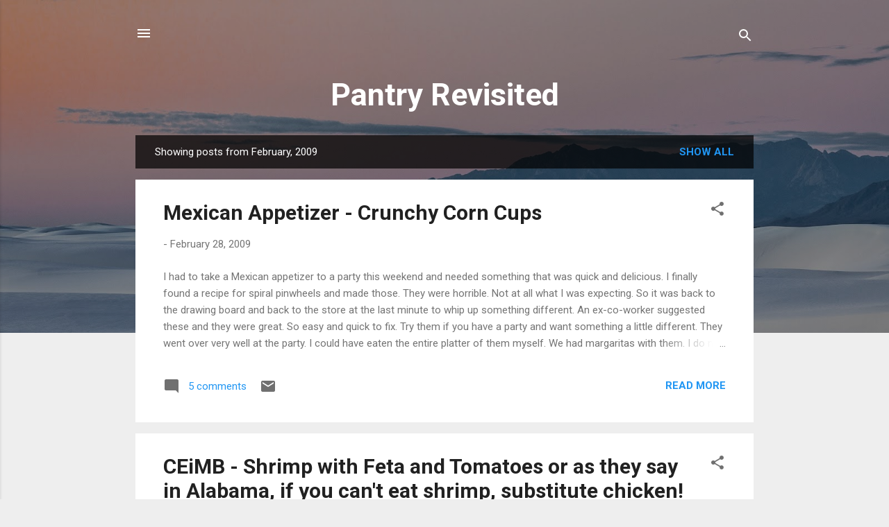

--- FILE ---
content_type: text/html; charset=UTF-8
request_url: https://pantryrevisited.blogspot.com/2009/02/
body_size: 32393
content:
<!DOCTYPE html>
<html dir='ltr' lang='en'>
<head>
<meta content='width=device-width, initial-scale=1' name='viewport'/>
<title>Pantry Revisited</title>
<meta content='text/html; charset=UTF-8' http-equiv='Content-Type'/>
<!-- Chrome, Firefox OS and Opera -->
<meta content='#eeeeee' name='theme-color'/>
<!-- Windows Phone -->
<meta content='#eeeeee' name='msapplication-navbutton-color'/>
<meta content='blogger' name='generator'/>
<link href='https://pantryrevisited.blogspot.com/favicon.ico' rel='icon' type='image/x-icon'/>
<link href='http://pantryrevisited.blogspot.com/2009/02/' rel='canonical'/>
<link rel="alternate" type="application/atom+xml" title="Pantry Revisited - Atom" href="https://pantryrevisited.blogspot.com/feeds/posts/default" />
<link rel="alternate" type="application/rss+xml" title="Pantry Revisited - RSS" href="https://pantryrevisited.blogspot.com/feeds/posts/default?alt=rss" />
<link rel="service.post" type="application/atom+xml" title="Pantry Revisited - Atom" href="https://www.blogger.com/feeds/6262672595455420004/posts/default" />
<!--Can't find substitution for tag [blog.ieCssRetrofitLinks]-->
<meta content='http://pantryrevisited.blogspot.com/2009/02/' property='og:url'/>
<meta content='Pantry Revisited' property='og:title'/>
<meta content='' property='og:description'/>
<meta content='https://blogger.googleusercontent.com/img/b/R29vZ2xl/AVvXsEggxYEC0rP1ZNj_wUiJARzlRykDnHa0fH8iAVnGQW_TFhTYwvEVlNQ0Wgtg8ZWytku9VcNIIZKng02SqbRQvxe9iW5mLlTHBwXce6LdjBI9QZENCK2yASpSpJRWkhXK5Mgttwb1MGHoWd7n/w1200-h630-p-k-no-nu/DSCN0876.JPG' property='og:image'/>
<meta content='https://blogger.googleusercontent.com/img/b/R29vZ2xl/AVvXsEizNJnv0-sNo_ulI24QzP0StAYtaujlmMIq6ozQkFhZqKeT3tB9igOl2xAx7p5H5DKNqPNdQVAWzt1s739I0cfz_v9JuHENQfvQZ73uQwZQ8V-0L9CeHwcdjh5Dkm_8MEGOK-pj-jr1_Rzx/w1200-h630-p-k-no-nu/DSCN0873.JPG' property='og:image'/>
<meta content='https://blogger.googleusercontent.com/img/b/R29vZ2xl/AVvXsEi3zv9vxDRwl4O6PWFNKwv6ETZnfQLkFltsDQFWGGfLD7uSK198JaI_7guMPu4sz_OFoJbF6wn0BvvDwsj9WpCSHewlavJtWoWWH_FLLiwcXUazJhvSIpo1So6NddxdmRg6BuSOR3yWaop2/w1200-h630-p-k-no-nu/DSCN0856.JPG' property='og:image'/>
<meta content='https://blogger.googleusercontent.com/img/b/R29vZ2xl/AVvXsEiJ1XM-1Qex7CjJO89UDc3Eh1bsCFYSJJ0A1ybsltMsgeRHowM5upvv-2mbXfoKkqfgWLiD0AdEfYOBUAvuhQ-AZz-qViwhpthKuGeFcB-JEJaKzbaYbe11prk9PvmhR2YA6spaFDxXdgju/w1200-h630-p-k-no-nu/DSCN0850.JPG' property='og:image'/>
<meta content='https://blogger.googleusercontent.com/img/b/R29vZ2xl/AVvXsEhD9TrnFDfDTfFTVntUKKri4JW8pY0mFxTrE_iNVDwGG9QJE9JF8FrU7RfFB6ry2m8vM4qaZWvHZWq-NfhjezWuP_4v9y1pt3pzj2Y5xE4jdmP_iOMPuwxc3oPEJQ4f11pS1i_tZ7mq6CKN/w1200-h630-p-k-no-nu/DSCN0853.JPG' property='og:image'/>
<meta content='https://blogger.googleusercontent.com/img/b/R29vZ2xl/AVvXsEh5J-tWWVIHsrnL2pPY9TEq27bAdNn-jggWV6L3cuH8zO9FAYXu5blbLaNdatpx544UODKGnwYJDKUFbC-kT02QMUYrn9vCpNrMafHn5aVIykU9uhbl6xThV7Be9cPGcV3kq9p7WhNcG7AE/w1200-h630-p-k-no-nu/kreativ-blogger%5B1%5D.jpg' property='og:image'/>
<meta content='https://blogger.googleusercontent.com/img/b/R29vZ2xl/AVvXsEjaQDePvMDAi3V78HXG_EKK10PjntWpuSIn-oKFppBjdYGgO74YGUo5t7l6-TfLP5GQkqMThm4ibSqqAW_ilfRN-eJV6Fl3TFdos71jcWnw2N4ZCxG5jllAiFP8Bc0yJts2CoP9NTYM6wsf/w1200-h630-p-k-no-nu/DSCN0848.JPG' property='og:image'/>
<meta content='https://blogger.googleusercontent.com/img/b/R29vZ2xl/AVvXsEikZu5UE1DZl2MVaVhYifw9im-LggQ_i4sYuqng8Ro1zhubWYz0mqCU7QhnrNRyu3422u0h54_mm_p0lae1sycQegG_urVhWrvpVJ04D8Hr-QWAjfDt9oWGPH78F27lp2SkfrNtNEnQtn6W/w1200-h630-p-k-no-nu/pierce_brosnan_01.jpg' property='og:image'/>
<meta content='https://blogger.googleusercontent.com/img/b/R29vZ2xl/AVvXsEhBi8iN-cg0_j_QGLl96WxVQTU0Wgq09YJQZTeAuxJkXApM9mLGjhxv07hHEkAUn-NKfK19tpWIdxZ_LWy-2J-vWcS_A5AcCZaVBOHJLKOONhbLBI9g6RgZXw7jmj8Xd4sYMyUxWar4JgB3/w1200-h630-p-k-no-nu/DSCN0836.JPG' property='og:image'/>
<meta content='https://blogger.googleusercontent.com/img/b/R29vZ2xl/AVvXsEjD5bG2c8mjOyLOhiQd5ouP1qcVsBDKs5HtFlsCmKMMoYUkpQPiR8TDle_79EBovOGgPuOCQmXmzr18m8K949VmneLIl69jtNUFTOCcQxPoMEX5cEry-rlbyKUZQZB2zEGaEK1_dj7r9scC/w1200-h630-p-k-no-nu/DSCN0837.JPG' property='og:image'/>
<style type='text/css'>@font-face{font-family:'Roboto';font-style:italic;font-weight:300;font-stretch:100%;font-display:swap;src:url(//fonts.gstatic.com/s/roboto/v50/KFOKCnqEu92Fr1Mu53ZEC9_Vu3r1gIhOszmOClHrs6ljXfMMLt_QuAX-k3Yi128m0kN2.woff2)format('woff2');unicode-range:U+0460-052F,U+1C80-1C8A,U+20B4,U+2DE0-2DFF,U+A640-A69F,U+FE2E-FE2F;}@font-face{font-family:'Roboto';font-style:italic;font-weight:300;font-stretch:100%;font-display:swap;src:url(//fonts.gstatic.com/s/roboto/v50/KFOKCnqEu92Fr1Mu53ZEC9_Vu3r1gIhOszmOClHrs6ljXfMMLt_QuAz-k3Yi128m0kN2.woff2)format('woff2');unicode-range:U+0301,U+0400-045F,U+0490-0491,U+04B0-04B1,U+2116;}@font-face{font-family:'Roboto';font-style:italic;font-weight:300;font-stretch:100%;font-display:swap;src:url(//fonts.gstatic.com/s/roboto/v50/KFOKCnqEu92Fr1Mu53ZEC9_Vu3r1gIhOszmOClHrs6ljXfMMLt_QuAT-k3Yi128m0kN2.woff2)format('woff2');unicode-range:U+1F00-1FFF;}@font-face{font-family:'Roboto';font-style:italic;font-weight:300;font-stretch:100%;font-display:swap;src:url(//fonts.gstatic.com/s/roboto/v50/KFOKCnqEu92Fr1Mu53ZEC9_Vu3r1gIhOszmOClHrs6ljXfMMLt_QuAv-k3Yi128m0kN2.woff2)format('woff2');unicode-range:U+0370-0377,U+037A-037F,U+0384-038A,U+038C,U+038E-03A1,U+03A3-03FF;}@font-face{font-family:'Roboto';font-style:italic;font-weight:300;font-stretch:100%;font-display:swap;src:url(//fonts.gstatic.com/s/roboto/v50/KFOKCnqEu92Fr1Mu53ZEC9_Vu3r1gIhOszmOClHrs6ljXfMMLt_QuHT-k3Yi128m0kN2.woff2)format('woff2');unicode-range:U+0302-0303,U+0305,U+0307-0308,U+0310,U+0312,U+0315,U+031A,U+0326-0327,U+032C,U+032F-0330,U+0332-0333,U+0338,U+033A,U+0346,U+034D,U+0391-03A1,U+03A3-03A9,U+03B1-03C9,U+03D1,U+03D5-03D6,U+03F0-03F1,U+03F4-03F5,U+2016-2017,U+2034-2038,U+203C,U+2040,U+2043,U+2047,U+2050,U+2057,U+205F,U+2070-2071,U+2074-208E,U+2090-209C,U+20D0-20DC,U+20E1,U+20E5-20EF,U+2100-2112,U+2114-2115,U+2117-2121,U+2123-214F,U+2190,U+2192,U+2194-21AE,U+21B0-21E5,U+21F1-21F2,U+21F4-2211,U+2213-2214,U+2216-22FF,U+2308-230B,U+2310,U+2319,U+231C-2321,U+2336-237A,U+237C,U+2395,U+239B-23B7,U+23D0,U+23DC-23E1,U+2474-2475,U+25AF,U+25B3,U+25B7,U+25BD,U+25C1,U+25CA,U+25CC,U+25FB,U+266D-266F,U+27C0-27FF,U+2900-2AFF,U+2B0E-2B11,U+2B30-2B4C,U+2BFE,U+3030,U+FF5B,U+FF5D,U+1D400-1D7FF,U+1EE00-1EEFF;}@font-face{font-family:'Roboto';font-style:italic;font-weight:300;font-stretch:100%;font-display:swap;src:url(//fonts.gstatic.com/s/roboto/v50/KFOKCnqEu92Fr1Mu53ZEC9_Vu3r1gIhOszmOClHrs6ljXfMMLt_QuGb-k3Yi128m0kN2.woff2)format('woff2');unicode-range:U+0001-000C,U+000E-001F,U+007F-009F,U+20DD-20E0,U+20E2-20E4,U+2150-218F,U+2190,U+2192,U+2194-2199,U+21AF,U+21E6-21F0,U+21F3,U+2218-2219,U+2299,U+22C4-22C6,U+2300-243F,U+2440-244A,U+2460-24FF,U+25A0-27BF,U+2800-28FF,U+2921-2922,U+2981,U+29BF,U+29EB,U+2B00-2BFF,U+4DC0-4DFF,U+FFF9-FFFB,U+10140-1018E,U+10190-1019C,U+101A0,U+101D0-101FD,U+102E0-102FB,U+10E60-10E7E,U+1D2C0-1D2D3,U+1D2E0-1D37F,U+1F000-1F0FF,U+1F100-1F1AD,U+1F1E6-1F1FF,U+1F30D-1F30F,U+1F315,U+1F31C,U+1F31E,U+1F320-1F32C,U+1F336,U+1F378,U+1F37D,U+1F382,U+1F393-1F39F,U+1F3A7-1F3A8,U+1F3AC-1F3AF,U+1F3C2,U+1F3C4-1F3C6,U+1F3CA-1F3CE,U+1F3D4-1F3E0,U+1F3ED,U+1F3F1-1F3F3,U+1F3F5-1F3F7,U+1F408,U+1F415,U+1F41F,U+1F426,U+1F43F,U+1F441-1F442,U+1F444,U+1F446-1F449,U+1F44C-1F44E,U+1F453,U+1F46A,U+1F47D,U+1F4A3,U+1F4B0,U+1F4B3,U+1F4B9,U+1F4BB,U+1F4BF,U+1F4C8-1F4CB,U+1F4D6,U+1F4DA,U+1F4DF,U+1F4E3-1F4E6,U+1F4EA-1F4ED,U+1F4F7,U+1F4F9-1F4FB,U+1F4FD-1F4FE,U+1F503,U+1F507-1F50B,U+1F50D,U+1F512-1F513,U+1F53E-1F54A,U+1F54F-1F5FA,U+1F610,U+1F650-1F67F,U+1F687,U+1F68D,U+1F691,U+1F694,U+1F698,U+1F6AD,U+1F6B2,U+1F6B9-1F6BA,U+1F6BC,U+1F6C6-1F6CF,U+1F6D3-1F6D7,U+1F6E0-1F6EA,U+1F6F0-1F6F3,U+1F6F7-1F6FC,U+1F700-1F7FF,U+1F800-1F80B,U+1F810-1F847,U+1F850-1F859,U+1F860-1F887,U+1F890-1F8AD,U+1F8B0-1F8BB,U+1F8C0-1F8C1,U+1F900-1F90B,U+1F93B,U+1F946,U+1F984,U+1F996,U+1F9E9,U+1FA00-1FA6F,U+1FA70-1FA7C,U+1FA80-1FA89,U+1FA8F-1FAC6,U+1FACE-1FADC,U+1FADF-1FAE9,U+1FAF0-1FAF8,U+1FB00-1FBFF;}@font-face{font-family:'Roboto';font-style:italic;font-weight:300;font-stretch:100%;font-display:swap;src:url(//fonts.gstatic.com/s/roboto/v50/KFOKCnqEu92Fr1Mu53ZEC9_Vu3r1gIhOszmOClHrs6ljXfMMLt_QuAf-k3Yi128m0kN2.woff2)format('woff2');unicode-range:U+0102-0103,U+0110-0111,U+0128-0129,U+0168-0169,U+01A0-01A1,U+01AF-01B0,U+0300-0301,U+0303-0304,U+0308-0309,U+0323,U+0329,U+1EA0-1EF9,U+20AB;}@font-face{font-family:'Roboto';font-style:italic;font-weight:300;font-stretch:100%;font-display:swap;src:url(//fonts.gstatic.com/s/roboto/v50/KFOKCnqEu92Fr1Mu53ZEC9_Vu3r1gIhOszmOClHrs6ljXfMMLt_QuAb-k3Yi128m0kN2.woff2)format('woff2');unicode-range:U+0100-02BA,U+02BD-02C5,U+02C7-02CC,U+02CE-02D7,U+02DD-02FF,U+0304,U+0308,U+0329,U+1D00-1DBF,U+1E00-1E9F,U+1EF2-1EFF,U+2020,U+20A0-20AB,U+20AD-20C0,U+2113,U+2C60-2C7F,U+A720-A7FF;}@font-face{font-family:'Roboto';font-style:italic;font-weight:300;font-stretch:100%;font-display:swap;src:url(//fonts.gstatic.com/s/roboto/v50/KFOKCnqEu92Fr1Mu53ZEC9_Vu3r1gIhOszmOClHrs6ljXfMMLt_QuAj-k3Yi128m0g.woff2)format('woff2');unicode-range:U+0000-00FF,U+0131,U+0152-0153,U+02BB-02BC,U+02C6,U+02DA,U+02DC,U+0304,U+0308,U+0329,U+2000-206F,U+20AC,U+2122,U+2191,U+2193,U+2212,U+2215,U+FEFF,U+FFFD;}@font-face{font-family:'Roboto';font-style:normal;font-weight:400;font-stretch:100%;font-display:swap;src:url(//fonts.gstatic.com/s/roboto/v50/KFO7CnqEu92Fr1ME7kSn66aGLdTylUAMa3GUBHMdazTgWw.woff2)format('woff2');unicode-range:U+0460-052F,U+1C80-1C8A,U+20B4,U+2DE0-2DFF,U+A640-A69F,U+FE2E-FE2F;}@font-face{font-family:'Roboto';font-style:normal;font-weight:400;font-stretch:100%;font-display:swap;src:url(//fonts.gstatic.com/s/roboto/v50/KFO7CnqEu92Fr1ME7kSn66aGLdTylUAMa3iUBHMdazTgWw.woff2)format('woff2');unicode-range:U+0301,U+0400-045F,U+0490-0491,U+04B0-04B1,U+2116;}@font-face{font-family:'Roboto';font-style:normal;font-weight:400;font-stretch:100%;font-display:swap;src:url(//fonts.gstatic.com/s/roboto/v50/KFO7CnqEu92Fr1ME7kSn66aGLdTylUAMa3CUBHMdazTgWw.woff2)format('woff2');unicode-range:U+1F00-1FFF;}@font-face{font-family:'Roboto';font-style:normal;font-weight:400;font-stretch:100%;font-display:swap;src:url(//fonts.gstatic.com/s/roboto/v50/KFO7CnqEu92Fr1ME7kSn66aGLdTylUAMa3-UBHMdazTgWw.woff2)format('woff2');unicode-range:U+0370-0377,U+037A-037F,U+0384-038A,U+038C,U+038E-03A1,U+03A3-03FF;}@font-face{font-family:'Roboto';font-style:normal;font-weight:400;font-stretch:100%;font-display:swap;src:url(//fonts.gstatic.com/s/roboto/v50/KFO7CnqEu92Fr1ME7kSn66aGLdTylUAMawCUBHMdazTgWw.woff2)format('woff2');unicode-range:U+0302-0303,U+0305,U+0307-0308,U+0310,U+0312,U+0315,U+031A,U+0326-0327,U+032C,U+032F-0330,U+0332-0333,U+0338,U+033A,U+0346,U+034D,U+0391-03A1,U+03A3-03A9,U+03B1-03C9,U+03D1,U+03D5-03D6,U+03F0-03F1,U+03F4-03F5,U+2016-2017,U+2034-2038,U+203C,U+2040,U+2043,U+2047,U+2050,U+2057,U+205F,U+2070-2071,U+2074-208E,U+2090-209C,U+20D0-20DC,U+20E1,U+20E5-20EF,U+2100-2112,U+2114-2115,U+2117-2121,U+2123-214F,U+2190,U+2192,U+2194-21AE,U+21B0-21E5,U+21F1-21F2,U+21F4-2211,U+2213-2214,U+2216-22FF,U+2308-230B,U+2310,U+2319,U+231C-2321,U+2336-237A,U+237C,U+2395,U+239B-23B7,U+23D0,U+23DC-23E1,U+2474-2475,U+25AF,U+25B3,U+25B7,U+25BD,U+25C1,U+25CA,U+25CC,U+25FB,U+266D-266F,U+27C0-27FF,U+2900-2AFF,U+2B0E-2B11,U+2B30-2B4C,U+2BFE,U+3030,U+FF5B,U+FF5D,U+1D400-1D7FF,U+1EE00-1EEFF;}@font-face{font-family:'Roboto';font-style:normal;font-weight:400;font-stretch:100%;font-display:swap;src:url(//fonts.gstatic.com/s/roboto/v50/KFO7CnqEu92Fr1ME7kSn66aGLdTylUAMaxKUBHMdazTgWw.woff2)format('woff2');unicode-range:U+0001-000C,U+000E-001F,U+007F-009F,U+20DD-20E0,U+20E2-20E4,U+2150-218F,U+2190,U+2192,U+2194-2199,U+21AF,U+21E6-21F0,U+21F3,U+2218-2219,U+2299,U+22C4-22C6,U+2300-243F,U+2440-244A,U+2460-24FF,U+25A0-27BF,U+2800-28FF,U+2921-2922,U+2981,U+29BF,U+29EB,U+2B00-2BFF,U+4DC0-4DFF,U+FFF9-FFFB,U+10140-1018E,U+10190-1019C,U+101A0,U+101D0-101FD,U+102E0-102FB,U+10E60-10E7E,U+1D2C0-1D2D3,U+1D2E0-1D37F,U+1F000-1F0FF,U+1F100-1F1AD,U+1F1E6-1F1FF,U+1F30D-1F30F,U+1F315,U+1F31C,U+1F31E,U+1F320-1F32C,U+1F336,U+1F378,U+1F37D,U+1F382,U+1F393-1F39F,U+1F3A7-1F3A8,U+1F3AC-1F3AF,U+1F3C2,U+1F3C4-1F3C6,U+1F3CA-1F3CE,U+1F3D4-1F3E0,U+1F3ED,U+1F3F1-1F3F3,U+1F3F5-1F3F7,U+1F408,U+1F415,U+1F41F,U+1F426,U+1F43F,U+1F441-1F442,U+1F444,U+1F446-1F449,U+1F44C-1F44E,U+1F453,U+1F46A,U+1F47D,U+1F4A3,U+1F4B0,U+1F4B3,U+1F4B9,U+1F4BB,U+1F4BF,U+1F4C8-1F4CB,U+1F4D6,U+1F4DA,U+1F4DF,U+1F4E3-1F4E6,U+1F4EA-1F4ED,U+1F4F7,U+1F4F9-1F4FB,U+1F4FD-1F4FE,U+1F503,U+1F507-1F50B,U+1F50D,U+1F512-1F513,U+1F53E-1F54A,U+1F54F-1F5FA,U+1F610,U+1F650-1F67F,U+1F687,U+1F68D,U+1F691,U+1F694,U+1F698,U+1F6AD,U+1F6B2,U+1F6B9-1F6BA,U+1F6BC,U+1F6C6-1F6CF,U+1F6D3-1F6D7,U+1F6E0-1F6EA,U+1F6F0-1F6F3,U+1F6F7-1F6FC,U+1F700-1F7FF,U+1F800-1F80B,U+1F810-1F847,U+1F850-1F859,U+1F860-1F887,U+1F890-1F8AD,U+1F8B0-1F8BB,U+1F8C0-1F8C1,U+1F900-1F90B,U+1F93B,U+1F946,U+1F984,U+1F996,U+1F9E9,U+1FA00-1FA6F,U+1FA70-1FA7C,U+1FA80-1FA89,U+1FA8F-1FAC6,U+1FACE-1FADC,U+1FADF-1FAE9,U+1FAF0-1FAF8,U+1FB00-1FBFF;}@font-face{font-family:'Roboto';font-style:normal;font-weight:400;font-stretch:100%;font-display:swap;src:url(//fonts.gstatic.com/s/roboto/v50/KFO7CnqEu92Fr1ME7kSn66aGLdTylUAMa3OUBHMdazTgWw.woff2)format('woff2');unicode-range:U+0102-0103,U+0110-0111,U+0128-0129,U+0168-0169,U+01A0-01A1,U+01AF-01B0,U+0300-0301,U+0303-0304,U+0308-0309,U+0323,U+0329,U+1EA0-1EF9,U+20AB;}@font-face{font-family:'Roboto';font-style:normal;font-weight:400;font-stretch:100%;font-display:swap;src:url(//fonts.gstatic.com/s/roboto/v50/KFO7CnqEu92Fr1ME7kSn66aGLdTylUAMa3KUBHMdazTgWw.woff2)format('woff2');unicode-range:U+0100-02BA,U+02BD-02C5,U+02C7-02CC,U+02CE-02D7,U+02DD-02FF,U+0304,U+0308,U+0329,U+1D00-1DBF,U+1E00-1E9F,U+1EF2-1EFF,U+2020,U+20A0-20AB,U+20AD-20C0,U+2113,U+2C60-2C7F,U+A720-A7FF;}@font-face{font-family:'Roboto';font-style:normal;font-weight:400;font-stretch:100%;font-display:swap;src:url(//fonts.gstatic.com/s/roboto/v50/KFO7CnqEu92Fr1ME7kSn66aGLdTylUAMa3yUBHMdazQ.woff2)format('woff2');unicode-range:U+0000-00FF,U+0131,U+0152-0153,U+02BB-02BC,U+02C6,U+02DA,U+02DC,U+0304,U+0308,U+0329,U+2000-206F,U+20AC,U+2122,U+2191,U+2193,U+2212,U+2215,U+FEFF,U+FFFD;}@font-face{font-family:'Roboto';font-style:normal;font-weight:700;font-stretch:100%;font-display:swap;src:url(//fonts.gstatic.com/s/roboto/v50/KFO7CnqEu92Fr1ME7kSn66aGLdTylUAMa3GUBHMdazTgWw.woff2)format('woff2');unicode-range:U+0460-052F,U+1C80-1C8A,U+20B4,U+2DE0-2DFF,U+A640-A69F,U+FE2E-FE2F;}@font-face{font-family:'Roboto';font-style:normal;font-weight:700;font-stretch:100%;font-display:swap;src:url(//fonts.gstatic.com/s/roboto/v50/KFO7CnqEu92Fr1ME7kSn66aGLdTylUAMa3iUBHMdazTgWw.woff2)format('woff2');unicode-range:U+0301,U+0400-045F,U+0490-0491,U+04B0-04B1,U+2116;}@font-face{font-family:'Roboto';font-style:normal;font-weight:700;font-stretch:100%;font-display:swap;src:url(//fonts.gstatic.com/s/roboto/v50/KFO7CnqEu92Fr1ME7kSn66aGLdTylUAMa3CUBHMdazTgWw.woff2)format('woff2');unicode-range:U+1F00-1FFF;}@font-face{font-family:'Roboto';font-style:normal;font-weight:700;font-stretch:100%;font-display:swap;src:url(//fonts.gstatic.com/s/roboto/v50/KFO7CnqEu92Fr1ME7kSn66aGLdTylUAMa3-UBHMdazTgWw.woff2)format('woff2');unicode-range:U+0370-0377,U+037A-037F,U+0384-038A,U+038C,U+038E-03A1,U+03A3-03FF;}@font-face{font-family:'Roboto';font-style:normal;font-weight:700;font-stretch:100%;font-display:swap;src:url(//fonts.gstatic.com/s/roboto/v50/KFO7CnqEu92Fr1ME7kSn66aGLdTylUAMawCUBHMdazTgWw.woff2)format('woff2');unicode-range:U+0302-0303,U+0305,U+0307-0308,U+0310,U+0312,U+0315,U+031A,U+0326-0327,U+032C,U+032F-0330,U+0332-0333,U+0338,U+033A,U+0346,U+034D,U+0391-03A1,U+03A3-03A9,U+03B1-03C9,U+03D1,U+03D5-03D6,U+03F0-03F1,U+03F4-03F5,U+2016-2017,U+2034-2038,U+203C,U+2040,U+2043,U+2047,U+2050,U+2057,U+205F,U+2070-2071,U+2074-208E,U+2090-209C,U+20D0-20DC,U+20E1,U+20E5-20EF,U+2100-2112,U+2114-2115,U+2117-2121,U+2123-214F,U+2190,U+2192,U+2194-21AE,U+21B0-21E5,U+21F1-21F2,U+21F4-2211,U+2213-2214,U+2216-22FF,U+2308-230B,U+2310,U+2319,U+231C-2321,U+2336-237A,U+237C,U+2395,U+239B-23B7,U+23D0,U+23DC-23E1,U+2474-2475,U+25AF,U+25B3,U+25B7,U+25BD,U+25C1,U+25CA,U+25CC,U+25FB,U+266D-266F,U+27C0-27FF,U+2900-2AFF,U+2B0E-2B11,U+2B30-2B4C,U+2BFE,U+3030,U+FF5B,U+FF5D,U+1D400-1D7FF,U+1EE00-1EEFF;}@font-face{font-family:'Roboto';font-style:normal;font-weight:700;font-stretch:100%;font-display:swap;src:url(//fonts.gstatic.com/s/roboto/v50/KFO7CnqEu92Fr1ME7kSn66aGLdTylUAMaxKUBHMdazTgWw.woff2)format('woff2');unicode-range:U+0001-000C,U+000E-001F,U+007F-009F,U+20DD-20E0,U+20E2-20E4,U+2150-218F,U+2190,U+2192,U+2194-2199,U+21AF,U+21E6-21F0,U+21F3,U+2218-2219,U+2299,U+22C4-22C6,U+2300-243F,U+2440-244A,U+2460-24FF,U+25A0-27BF,U+2800-28FF,U+2921-2922,U+2981,U+29BF,U+29EB,U+2B00-2BFF,U+4DC0-4DFF,U+FFF9-FFFB,U+10140-1018E,U+10190-1019C,U+101A0,U+101D0-101FD,U+102E0-102FB,U+10E60-10E7E,U+1D2C0-1D2D3,U+1D2E0-1D37F,U+1F000-1F0FF,U+1F100-1F1AD,U+1F1E6-1F1FF,U+1F30D-1F30F,U+1F315,U+1F31C,U+1F31E,U+1F320-1F32C,U+1F336,U+1F378,U+1F37D,U+1F382,U+1F393-1F39F,U+1F3A7-1F3A8,U+1F3AC-1F3AF,U+1F3C2,U+1F3C4-1F3C6,U+1F3CA-1F3CE,U+1F3D4-1F3E0,U+1F3ED,U+1F3F1-1F3F3,U+1F3F5-1F3F7,U+1F408,U+1F415,U+1F41F,U+1F426,U+1F43F,U+1F441-1F442,U+1F444,U+1F446-1F449,U+1F44C-1F44E,U+1F453,U+1F46A,U+1F47D,U+1F4A3,U+1F4B0,U+1F4B3,U+1F4B9,U+1F4BB,U+1F4BF,U+1F4C8-1F4CB,U+1F4D6,U+1F4DA,U+1F4DF,U+1F4E3-1F4E6,U+1F4EA-1F4ED,U+1F4F7,U+1F4F9-1F4FB,U+1F4FD-1F4FE,U+1F503,U+1F507-1F50B,U+1F50D,U+1F512-1F513,U+1F53E-1F54A,U+1F54F-1F5FA,U+1F610,U+1F650-1F67F,U+1F687,U+1F68D,U+1F691,U+1F694,U+1F698,U+1F6AD,U+1F6B2,U+1F6B9-1F6BA,U+1F6BC,U+1F6C6-1F6CF,U+1F6D3-1F6D7,U+1F6E0-1F6EA,U+1F6F0-1F6F3,U+1F6F7-1F6FC,U+1F700-1F7FF,U+1F800-1F80B,U+1F810-1F847,U+1F850-1F859,U+1F860-1F887,U+1F890-1F8AD,U+1F8B0-1F8BB,U+1F8C0-1F8C1,U+1F900-1F90B,U+1F93B,U+1F946,U+1F984,U+1F996,U+1F9E9,U+1FA00-1FA6F,U+1FA70-1FA7C,U+1FA80-1FA89,U+1FA8F-1FAC6,U+1FACE-1FADC,U+1FADF-1FAE9,U+1FAF0-1FAF8,U+1FB00-1FBFF;}@font-face{font-family:'Roboto';font-style:normal;font-weight:700;font-stretch:100%;font-display:swap;src:url(//fonts.gstatic.com/s/roboto/v50/KFO7CnqEu92Fr1ME7kSn66aGLdTylUAMa3OUBHMdazTgWw.woff2)format('woff2');unicode-range:U+0102-0103,U+0110-0111,U+0128-0129,U+0168-0169,U+01A0-01A1,U+01AF-01B0,U+0300-0301,U+0303-0304,U+0308-0309,U+0323,U+0329,U+1EA0-1EF9,U+20AB;}@font-face{font-family:'Roboto';font-style:normal;font-weight:700;font-stretch:100%;font-display:swap;src:url(//fonts.gstatic.com/s/roboto/v50/KFO7CnqEu92Fr1ME7kSn66aGLdTylUAMa3KUBHMdazTgWw.woff2)format('woff2');unicode-range:U+0100-02BA,U+02BD-02C5,U+02C7-02CC,U+02CE-02D7,U+02DD-02FF,U+0304,U+0308,U+0329,U+1D00-1DBF,U+1E00-1E9F,U+1EF2-1EFF,U+2020,U+20A0-20AB,U+20AD-20C0,U+2113,U+2C60-2C7F,U+A720-A7FF;}@font-face{font-family:'Roboto';font-style:normal;font-weight:700;font-stretch:100%;font-display:swap;src:url(//fonts.gstatic.com/s/roboto/v50/KFO7CnqEu92Fr1ME7kSn66aGLdTylUAMa3yUBHMdazQ.woff2)format('woff2');unicode-range:U+0000-00FF,U+0131,U+0152-0153,U+02BB-02BC,U+02C6,U+02DA,U+02DC,U+0304,U+0308,U+0329,U+2000-206F,U+20AC,U+2122,U+2191,U+2193,U+2212,U+2215,U+FEFF,U+FFFD;}</style>
<style id='page-skin-1' type='text/css'><!--
/*! normalize.css v3.0.1 | MIT License | git.io/normalize */html{font-family:sans-serif;-ms-text-size-adjust:100%;-webkit-text-size-adjust:100%}body{margin:0}article,aside,details,figcaption,figure,footer,header,hgroup,main,nav,section,summary{display:block}audio,canvas,progress,video{display:inline-block;vertical-align:baseline}audio:not([controls]){display:none;height:0}[hidden],template{display:none}a{background:transparent}a:active,a:hover{outline:0}abbr[title]{border-bottom:1px dotted}b,strong{font-weight:bold}dfn{font-style:italic}h1{font-size:2em;margin:.67em 0}mark{background:#ff0;color:#000}small{font-size:80%}sub,sup{font-size:75%;line-height:0;position:relative;vertical-align:baseline}sup{top:-0.5em}sub{bottom:-0.25em}img{border:0}svg:not(:root){overflow:hidden}figure{margin:1em 40px}hr{-moz-box-sizing:content-box;box-sizing:content-box;height:0}pre{overflow:auto}code,kbd,pre,samp{font-family:monospace,monospace;font-size:1em}button,input,optgroup,select,textarea{color:inherit;font:inherit;margin:0}button{overflow:visible}button,select{text-transform:none}button,html input[type="button"],input[type="reset"],input[type="submit"]{-webkit-appearance:button;cursor:pointer}button[disabled],html input[disabled]{cursor:default}button::-moz-focus-inner,input::-moz-focus-inner{border:0;padding:0}input{line-height:normal}input[type="checkbox"],input[type="radio"]{box-sizing:border-box;padding:0}input[type="number"]::-webkit-inner-spin-button,input[type="number"]::-webkit-outer-spin-button{height:auto}input[type="search"]{-webkit-appearance:textfield;-moz-box-sizing:content-box;-webkit-box-sizing:content-box;box-sizing:content-box}input[type="search"]::-webkit-search-cancel-button,input[type="search"]::-webkit-search-decoration{-webkit-appearance:none}fieldset{border:1px solid #c0c0c0;margin:0 2px;padding:.35em .625em .75em}legend{border:0;padding:0}textarea{overflow:auto}optgroup{font-weight:bold}table{border-collapse:collapse;border-spacing:0}td,th{padding:0}
/*!************************************************
* Blogger Template Style
* Name: Contempo
**************************************************/
body{
overflow-wrap:break-word;
word-break:break-word;
word-wrap:break-word
}
.hidden{
display:none
}
.invisible{
visibility:hidden
}
.container::after,.float-container::after{
clear:both;
content:"";
display:table
}
.clearboth{
clear:both
}
#comments .comment .comment-actions,.subscribe-popup .FollowByEmail .follow-by-email-submit,.widget.Profile .profile-link,.widget.Profile .profile-link.visit-profile{
background:0 0;
border:0;
box-shadow:none;
color:#2196f3;
cursor:pointer;
font-size:14px;
font-weight:700;
outline:0;
text-decoration:none;
text-transform:uppercase;
width:auto
}
.dim-overlay{
background-color:rgba(0,0,0,.54);
height:100vh;
left:0;
position:fixed;
top:0;
width:100%
}
#sharing-dim-overlay{
background-color:transparent
}
input::-ms-clear{
display:none
}
.blogger-logo,.svg-icon-24.blogger-logo{
fill:#ff9800;
opacity:1
}
.loading-spinner-large{
-webkit-animation:mspin-rotate 1.568s infinite linear;
animation:mspin-rotate 1.568s infinite linear;
height:48px;
overflow:hidden;
position:absolute;
width:48px;
z-index:200
}
.loading-spinner-large>div{
-webkit-animation:mspin-revrot 5332ms infinite steps(4);
animation:mspin-revrot 5332ms infinite steps(4)
}
.loading-spinner-large>div>div{
-webkit-animation:mspin-singlecolor-large-film 1333ms infinite steps(81);
animation:mspin-singlecolor-large-film 1333ms infinite steps(81);
background-size:100%;
height:48px;
width:3888px
}
.mspin-black-large>div>div,.mspin-grey_54-large>div>div{
background-image:url(https://www.blogblog.com/indie/mspin_black_large.svg)
}
.mspin-white-large>div>div{
background-image:url(https://www.blogblog.com/indie/mspin_white_large.svg)
}
.mspin-grey_54-large{
opacity:.54
}
@-webkit-keyframes mspin-singlecolor-large-film{
from{
-webkit-transform:translateX(0);
transform:translateX(0)
}
to{
-webkit-transform:translateX(-3888px);
transform:translateX(-3888px)
}
}
@keyframes mspin-singlecolor-large-film{
from{
-webkit-transform:translateX(0);
transform:translateX(0)
}
to{
-webkit-transform:translateX(-3888px);
transform:translateX(-3888px)
}
}
@-webkit-keyframes mspin-rotate{
from{
-webkit-transform:rotate(0);
transform:rotate(0)
}
to{
-webkit-transform:rotate(360deg);
transform:rotate(360deg)
}
}
@keyframes mspin-rotate{
from{
-webkit-transform:rotate(0);
transform:rotate(0)
}
to{
-webkit-transform:rotate(360deg);
transform:rotate(360deg)
}
}
@-webkit-keyframes mspin-revrot{
from{
-webkit-transform:rotate(0);
transform:rotate(0)
}
to{
-webkit-transform:rotate(-360deg);
transform:rotate(-360deg)
}
}
@keyframes mspin-revrot{
from{
-webkit-transform:rotate(0);
transform:rotate(0)
}
to{
-webkit-transform:rotate(-360deg);
transform:rotate(-360deg)
}
}
.skip-navigation{
background-color:#fff;
box-sizing:border-box;
color:#000;
display:block;
height:0;
left:0;
line-height:50px;
overflow:hidden;
padding-top:0;
position:fixed;
text-align:center;
top:0;
-webkit-transition:box-shadow .3s,height .3s,padding-top .3s;
transition:box-shadow .3s,height .3s,padding-top .3s;
width:100%;
z-index:900
}
.skip-navigation:focus{
box-shadow:0 4px 5px 0 rgba(0,0,0,.14),0 1px 10px 0 rgba(0,0,0,.12),0 2px 4px -1px rgba(0,0,0,.2);
height:50px
}
#main{
outline:0
}
.main-heading{
position:absolute;
clip:rect(1px,1px,1px,1px);
padding:0;
border:0;
height:1px;
width:1px;
overflow:hidden
}
.Attribution{
margin-top:1em;
text-align:center
}
.Attribution .blogger img,.Attribution .blogger svg{
vertical-align:bottom
}
.Attribution .blogger img{
margin-right:.5em
}
.Attribution div{
line-height:24px;
margin-top:.5em
}
.Attribution .copyright,.Attribution .image-attribution{
font-size:.7em;
margin-top:1.5em
}
.BLOG_mobile_video_class{
display:none
}
.bg-photo{
background-attachment:scroll!important
}
body .CSS_LIGHTBOX{
z-index:900
}
.extendable .show-less,.extendable .show-more{
border-color:#2196f3;
color:#2196f3;
margin-top:8px
}
.extendable .show-less.hidden,.extendable .show-more.hidden{
display:none
}
.inline-ad{
display:none;
max-width:100%;
overflow:hidden
}
.adsbygoogle{
display:block
}
#cookieChoiceInfo{
bottom:0;
top:auto
}
iframe.b-hbp-video{
border:0
}
.post-body img{
max-width:100%
}
.post-body iframe{
max-width:100%
}
.post-body a[imageanchor="1"]{
display:inline-block
}
.byline{
margin-right:1em
}
.byline:last-child{
margin-right:0
}
.link-copied-dialog{
max-width:520px;
outline:0
}
.link-copied-dialog .modal-dialog-buttons{
margin-top:8px
}
.link-copied-dialog .goog-buttonset-default{
background:0 0;
border:0
}
.link-copied-dialog .goog-buttonset-default:focus{
outline:0
}
.paging-control-container{
margin-bottom:16px
}
.paging-control-container .paging-control{
display:inline-block
}
.paging-control-container .comment-range-text::after,.paging-control-container .paging-control{
color:#2196f3
}
.paging-control-container .comment-range-text,.paging-control-container .paging-control{
margin-right:8px
}
.paging-control-container .comment-range-text::after,.paging-control-container .paging-control::after{
content:"\b7";
cursor:default;
padding-left:8px;
pointer-events:none
}
.paging-control-container .comment-range-text:last-child::after,.paging-control-container .paging-control:last-child::after{
content:none
}
.byline.reactions iframe{
height:20px
}
.b-notification{
color:#000;
background-color:#fff;
border-bottom:solid 1px #000;
box-sizing:border-box;
padding:16px 32px;
text-align:center
}
.b-notification.visible{
-webkit-transition:margin-top .3s cubic-bezier(.4,0,.2,1);
transition:margin-top .3s cubic-bezier(.4,0,.2,1)
}
.b-notification.invisible{
position:absolute
}
.b-notification-close{
position:absolute;
right:8px;
top:8px
}
.no-posts-message{
line-height:40px;
text-align:center
}
@media screen and (max-width:800px){
body.item-view .post-body a[imageanchor="1"][style*="float: left;"],body.item-view .post-body a[imageanchor="1"][style*="float: right;"]{
float:none!important;
clear:none!important
}
body.item-view .post-body a[imageanchor="1"] img{
display:block;
height:auto;
margin:0 auto
}
body.item-view .post-body>.separator:first-child>a[imageanchor="1"]:first-child{
margin-top:20px
}
.post-body a[imageanchor]{
display:block
}
body.item-view .post-body a[imageanchor="1"]{
margin-left:0!important;
margin-right:0!important
}
body.item-view .post-body a[imageanchor="1"]+a[imageanchor="1"]{
margin-top:16px
}
}
.item-control{
display:none
}
#comments{
border-top:1px dashed rgba(0,0,0,.54);
margin-top:20px;
padding:20px
}
#comments .comment-thread ol{
margin:0;
padding-left:0;
padding-left:0
}
#comments .comment .comment-replybox-single,#comments .comment-thread .comment-replies{
margin-left:60px
}
#comments .comment-thread .thread-count{
display:none
}
#comments .comment{
list-style-type:none;
padding:0 0 30px;
position:relative
}
#comments .comment .comment{
padding-bottom:8px
}
.comment .avatar-image-container{
position:absolute
}
.comment .avatar-image-container img{
border-radius:50%
}
.avatar-image-container svg,.comment .avatar-image-container .avatar-icon{
border-radius:50%;
border:solid 1px #707070;
box-sizing:border-box;
fill:#707070;
height:35px;
margin:0;
padding:7px;
width:35px
}
.comment .comment-block{
margin-top:10px;
margin-left:60px;
padding-bottom:0
}
#comments .comment-author-header-wrapper{
margin-left:40px
}
#comments .comment .thread-expanded .comment-block{
padding-bottom:20px
}
#comments .comment .comment-header .user,#comments .comment .comment-header .user a{
color:#212121;
font-style:normal;
font-weight:700
}
#comments .comment .comment-actions{
bottom:0;
margin-bottom:15px;
position:absolute
}
#comments .comment .comment-actions>*{
margin-right:8px
}
#comments .comment .comment-header .datetime{
bottom:0;
color:rgba(33,33,33,.54);
display:inline-block;
font-size:13px;
font-style:italic;
margin-left:8px
}
#comments .comment .comment-footer .comment-timestamp a,#comments .comment .comment-header .datetime a{
color:rgba(33,33,33,.54)
}
#comments .comment .comment-content,.comment .comment-body{
margin-top:12px;
word-break:break-word
}
.comment-body{
margin-bottom:12px
}
#comments.embed[data-num-comments="0"]{
border:0;
margin-top:0;
padding-top:0
}
#comments.embed[data-num-comments="0"] #comment-post-message,#comments.embed[data-num-comments="0"] div.comment-form>p,#comments.embed[data-num-comments="0"] p.comment-footer{
display:none
}
#comment-editor-src{
display:none
}
.comments .comments-content .loadmore.loaded{
max-height:0;
opacity:0;
overflow:hidden
}
.extendable .remaining-items{
height:0;
overflow:hidden;
-webkit-transition:height .3s cubic-bezier(.4,0,.2,1);
transition:height .3s cubic-bezier(.4,0,.2,1)
}
.extendable .remaining-items.expanded{
height:auto
}
.svg-icon-24,.svg-icon-24-button{
cursor:pointer;
height:24px;
width:24px;
min-width:24px
}
.touch-icon{
margin:-12px;
padding:12px
}
.touch-icon:active,.touch-icon:focus{
background-color:rgba(153,153,153,.4);
border-radius:50%
}
svg:not(:root).touch-icon{
overflow:visible
}
html[dir=rtl] .rtl-reversible-icon{
-webkit-transform:scaleX(-1);
-ms-transform:scaleX(-1);
transform:scaleX(-1)
}
.svg-icon-24-button,.touch-icon-button{
background:0 0;
border:0;
margin:0;
outline:0;
padding:0
}
.touch-icon-button .touch-icon:active,.touch-icon-button .touch-icon:focus{
background-color:transparent
}
.touch-icon-button:active .touch-icon,.touch-icon-button:focus .touch-icon{
background-color:rgba(153,153,153,.4);
border-radius:50%
}
.Profile .default-avatar-wrapper .avatar-icon{
border-radius:50%;
border:solid 1px #707070;
box-sizing:border-box;
fill:#707070;
margin:0
}
.Profile .individual .default-avatar-wrapper .avatar-icon{
padding:25px
}
.Profile .individual .avatar-icon,.Profile .individual .profile-img{
height:120px;
width:120px
}
.Profile .team .default-avatar-wrapper .avatar-icon{
padding:8px
}
.Profile .team .avatar-icon,.Profile .team .default-avatar-wrapper,.Profile .team .profile-img{
height:40px;
width:40px
}
.snippet-container{
margin:0;
position:relative;
overflow:hidden
}
.snippet-fade{
bottom:0;
box-sizing:border-box;
position:absolute;
width:96px
}
.snippet-fade{
right:0
}
.snippet-fade:after{
content:"\2026"
}
.snippet-fade:after{
float:right
}
.post-bottom{
-webkit-box-align:center;
-webkit-align-items:center;
-ms-flex-align:center;
align-items:center;
display:-webkit-box;
display:-webkit-flex;
display:-ms-flexbox;
display:flex;
-webkit-flex-wrap:wrap;
-ms-flex-wrap:wrap;
flex-wrap:wrap
}
.post-footer{
-webkit-box-flex:1;
-webkit-flex:1 1 auto;
-ms-flex:1 1 auto;
flex:1 1 auto;
-webkit-flex-wrap:wrap;
-ms-flex-wrap:wrap;
flex-wrap:wrap;
-webkit-box-ordinal-group:2;
-webkit-order:1;
-ms-flex-order:1;
order:1
}
.post-footer>*{
-webkit-box-flex:0;
-webkit-flex:0 1 auto;
-ms-flex:0 1 auto;
flex:0 1 auto
}
.post-footer .byline:last-child{
margin-right:1em
}
.jump-link{
-webkit-box-flex:0;
-webkit-flex:0 0 auto;
-ms-flex:0 0 auto;
flex:0 0 auto;
-webkit-box-ordinal-group:3;
-webkit-order:2;
-ms-flex-order:2;
order:2
}
.centered-top-container.sticky{
left:0;
position:fixed;
right:0;
top:0;
width:auto;
z-index:50;
-webkit-transition-property:opacity,-webkit-transform;
transition-property:opacity,-webkit-transform;
transition-property:transform,opacity;
transition-property:transform,opacity,-webkit-transform;
-webkit-transition-duration:.2s;
transition-duration:.2s;
-webkit-transition-timing-function:cubic-bezier(.4,0,.2,1);
transition-timing-function:cubic-bezier(.4,0,.2,1)
}
.centered-top-placeholder{
display:none
}
.collapsed-header .centered-top-placeholder{
display:block
}
.centered-top-container .Header .replaced h1,.centered-top-placeholder .Header .replaced h1{
display:none
}
.centered-top-container.sticky .Header .replaced h1{
display:block
}
.centered-top-container.sticky .Header .header-widget{
background:0 0
}
.centered-top-container.sticky .Header .header-image-wrapper{
display:none
}
.centered-top-container img,.centered-top-placeholder img{
max-width:100%
}
.collapsible{
-webkit-transition:height .3s cubic-bezier(.4,0,.2,1);
transition:height .3s cubic-bezier(.4,0,.2,1)
}
.collapsible,.collapsible>summary{
display:block;
overflow:hidden
}
.collapsible>:not(summary){
display:none
}
.collapsible[open]>:not(summary){
display:block
}
.collapsible:focus,.collapsible>summary:focus{
outline:0
}
.collapsible>summary{
cursor:pointer;
display:block;
padding:0
}
.collapsible:focus>summary,.collapsible>summary:focus{
background-color:transparent
}
.collapsible>summary::-webkit-details-marker{
display:none
}
.collapsible-title{
-webkit-box-align:center;
-webkit-align-items:center;
-ms-flex-align:center;
align-items:center;
display:-webkit-box;
display:-webkit-flex;
display:-ms-flexbox;
display:flex
}
.collapsible-title .title{
-webkit-box-flex:1;
-webkit-flex:1 1 auto;
-ms-flex:1 1 auto;
flex:1 1 auto;
-webkit-box-ordinal-group:1;
-webkit-order:0;
-ms-flex-order:0;
order:0;
overflow:hidden;
text-overflow:ellipsis;
white-space:nowrap
}
.collapsible-title .chevron-down,.collapsible[open] .collapsible-title .chevron-up{
display:block
}
.collapsible-title .chevron-up,.collapsible[open] .collapsible-title .chevron-down{
display:none
}
.flat-button{
cursor:pointer;
display:inline-block;
font-weight:700;
text-transform:uppercase;
border-radius:2px;
padding:8px;
margin:-8px
}
.flat-icon-button{
background:0 0;
border:0;
margin:0;
outline:0;
padding:0;
margin:-12px;
padding:12px;
cursor:pointer;
box-sizing:content-box;
display:inline-block;
line-height:0
}
.flat-icon-button,.flat-icon-button .splash-wrapper{
border-radius:50%
}
.flat-icon-button .splash.animate{
-webkit-animation-duration:.3s;
animation-duration:.3s
}
.overflowable-container{
max-height:46px;
overflow:hidden;
position:relative
}
.overflow-button{
cursor:pointer
}
#overflowable-dim-overlay{
background:0 0
}
.overflow-popup{
box-shadow:0 2px 2px 0 rgba(0,0,0,.14),0 3px 1px -2px rgba(0,0,0,.2),0 1px 5px 0 rgba(0,0,0,.12);
background-color:#ffffff;
left:0;
max-width:calc(100% - 32px);
position:absolute;
top:0;
visibility:hidden;
z-index:101
}
.overflow-popup ul{
list-style:none
}
.overflow-popup .tabs li,.overflow-popup li{
display:block;
height:auto
}
.overflow-popup .tabs li{
padding-left:0;
padding-right:0
}
.overflow-button.hidden,.overflow-popup .tabs li.hidden,.overflow-popup li.hidden{
display:none
}
.pill-button{
background:0 0;
border:1px solid;
border-radius:12px;
cursor:pointer;
display:inline-block;
padding:4px 16px;
text-transform:uppercase
}
.ripple{
position:relative
}
.ripple>*{
z-index:1
}
.splash-wrapper{
bottom:0;
left:0;
overflow:hidden;
pointer-events:none;
position:absolute;
right:0;
top:0;
z-index:0
}
.splash{
background:#ccc;
border-radius:100%;
display:block;
opacity:.6;
position:absolute;
-webkit-transform:scale(0);
-ms-transform:scale(0);
transform:scale(0)
}
.splash.animate{
-webkit-animation:ripple-effect .4s linear;
animation:ripple-effect .4s linear
}
@-webkit-keyframes ripple-effect{
100%{
opacity:0;
-webkit-transform:scale(2.5);
transform:scale(2.5)
}
}
@keyframes ripple-effect{
100%{
opacity:0;
-webkit-transform:scale(2.5);
transform:scale(2.5)
}
}
.search{
display:-webkit-box;
display:-webkit-flex;
display:-ms-flexbox;
display:flex;
line-height:24px;
width:24px
}
.search.focused{
width:100%
}
.search.focused .section{
width:100%
}
.search form{
z-index:101
}
.search h3{
display:none
}
.search form{
display:-webkit-box;
display:-webkit-flex;
display:-ms-flexbox;
display:flex;
-webkit-box-flex:1;
-webkit-flex:1 0 0;
-ms-flex:1 0 0px;
flex:1 0 0;
border-bottom:solid 1px transparent;
padding-bottom:8px
}
.search form>*{
display:none
}
.search.focused form>*{
display:block
}
.search .search-input label{
display:none
}
.centered-top-placeholder.cloned .search form{
z-index:30
}
.search.focused form{
border-color:#ffffff;
position:relative;
width:auto
}
.collapsed-header .centered-top-container .search.focused form{
border-bottom-color:transparent
}
.search-expand{
-webkit-box-flex:0;
-webkit-flex:0 0 auto;
-ms-flex:0 0 auto;
flex:0 0 auto
}
.search-expand-text{
display:none
}
.search-close{
display:inline;
vertical-align:middle
}
.search-input{
-webkit-box-flex:1;
-webkit-flex:1 0 1px;
-ms-flex:1 0 1px;
flex:1 0 1px
}
.search-input input{
background:0 0;
border:0;
box-sizing:border-box;
color:#ffffff;
display:inline-block;
outline:0;
width:calc(100% - 48px)
}
.search-input input.no-cursor{
color:transparent;
text-shadow:0 0 0 #ffffff
}
.collapsed-header .centered-top-container .search-action,.collapsed-header .centered-top-container .search-input input{
color:#212121
}
.collapsed-header .centered-top-container .search-input input.no-cursor{
color:transparent;
text-shadow:0 0 0 #212121
}
.collapsed-header .centered-top-container .search-input input.no-cursor:focus,.search-input input.no-cursor:focus{
outline:0
}
.search-focused>*{
visibility:hidden
}
.search-focused .search,.search-focused .search-icon{
visibility:visible
}
.search.focused .search-action{
display:block
}
.search.focused .search-action:disabled{
opacity:.3
}
.widget.Sharing .sharing-button{
display:none
}
.widget.Sharing .sharing-buttons li{
padding:0
}
.widget.Sharing .sharing-buttons li span{
display:none
}
.post-share-buttons{
position:relative
}
.centered-bottom .share-buttons .svg-icon-24,.share-buttons .svg-icon-24{
fill:#212121
}
.sharing-open.touch-icon-button:active .touch-icon,.sharing-open.touch-icon-button:focus .touch-icon{
background-color:transparent
}
.share-buttons{
background-color:#ffffff;
border-radius:2px;
box-shadow:0 2px 2px 0 rgba(0,0,0,.14),0 3px 1px -2px rgba(0,0,0,.2),0 1px 5px 0 rgba(0,0,0,.12);
color:#212121;
list-style:none;
margin:0;
padding:8px 0;
position:absolute;
top:-11px;
min-width:200px;
z-index:101
}
.share-buttons.hidden{
display:none
}
.sharing-button{
background:0 0;
border:0;
margin:0;
outline:0;
padding:0;
cursor:pointer
}
.share-buttons li{
margin:0;
height:48px
}
.share-buttons li:last-child{
margin-bottom:0
}
.share-buttons li .sharing-platform-button{
box-sizing:border-box;
cursor:pointer;
display:block;
height:100%;
margin-bottom:0;
padding:0 16px;
position:relative;
width:100%
}
.share-buttons li .sharing-platform-button:focus,.share-buttons li .sharing-platform-button:hover{
background-color:rgba(128,128,128,.1);
outline:0
}
.share-buttons li svg[class*=" sharing-"],.share-buttons li svg[class^=sharing-]{
position:absolute;
top:10px
}
.share-buttons li span.sharing-platform-button{
position:relative;
top:0
}
.share-buttons li .platform-sharing-text{
display:block;
font-size:16px;
line-height:48px;
white-space:nowrap
}
.share-buttons li .platform-sharing-text{
margin-left:56px
}
.sidebar-container{
background-color:#ffffff;
max-width:284px;
overflow-y:auto;
-webkit-transition-property:-webkit-transform;
transition-property:-webkit-transform;
transition-property:transform;
transition-property:transform,-webkit-transform;
-webkit-transition-duration:.3s;
transition-duration:.3s;
-webkit-transition-timing-function:cubic-bezier(0,0,.2,1);
transition-timing-function:cubic-bezier(0,0,.2,1);
width:284px;
z-index:101;
-webkit-overflow-scrolling:touch
}
.sidebar-container .navigation{
line-height:0;
padding:16px
}
.sidebar-container .sidebar-back{
cursor:pointer
}
.sidebar-container .widget{
background:0 0;
margin:0 16px;
padding:16px 0
}
.sidebar-container .widget .title{
color:#212121;
margin:0
}
.sidebar-container .widget ul{
list-style:none;
margin:0;
padding:0
}
.sidebar-container .widget ul ul{
margin-left:1em
}
.sidebar-container .widget li{
font-size:16px;
line-height:normal
}
.sidebar-container .widget+.widget{
border-top:1px dashed #cccccc
}
.BlogArchive li{
margin:16px 0
}
.BlogArchive li:last-child{
margin-bottom:0
}
.Label li a{
display:inline-block
}
.BlogArchive .post-count,.Label .label-count{
float:right;
margin-left:.25em
}
.BlogArchive .post-count::before,.Label .label-count::before{
content:"("
}
.BlogArchive .post-count::after,.Label .label-count::after{
content:")"
}
.widget.Translate .skiptranslate>div{
display:block!important
}
.widget.Profile .profile-link{
display:-webkit-box;
display:-webkit-flex;
display:-ms-flexbox;
display:flex
}
.widget.Profile .team-member .default-avatar-wrapper,.widget.Profile .team-member .profile-img{
-webkit-box-flex:0;
-webkit-flex:0 0 auto;
-ms-flex:0 0 auto;
flex:0 0 auto;
margin-right:1em
}
.widget.Profile .individual .profile-link{
-webkit-box-orient:vertical;
-webkit-box-direction:normal;
-webkit-flex-direction:column;
-ms-flex-direction:column;
flex-direction:column
}
.widget.Profile .team .profile-link .profile-name{
-webkit-align-self:center;
-ms-flex-item-align:center;
align-self:center;
display:block;
-webkit-box-flex:1;
-webkit-flex:1 1 auto;
-ms-flex:1 1 auto;
flex:1 1 auto
}
.dim-overlay{
background-color:rgba(0,0,0,.54);
z-index:100
}
body.sidebar-visible{
overflow-y:hidden
}
@media screen and (max-width:1439px){
.sidebar-container{
bottom:0;
position:fixed;
top:0;
left:0;
right:auto
}
.sidebar-container.sidebar-invisible{
-webkit-transition-timing-function:cubic-bezier(.4,0,.6,1);
transition-timing-function:cubic-bezier(.4,0,.6,1);
-webkit-transform:translateX(-284px);
-ms-transform:translateX(-284px);
transform:translateX(-284px)
}
}
@media screen and (min-width:1440px){
.sidebar-container{
position:absolute;
top:0;
left:0;
right:auto
}
.sidebar-container .navigation{
display:none
}
}
.dialog{
box-shadow:0 2px 2px 0 rgba(0,0,0,.14),0 3px 1px -2px rgba(0,0,0,.2),0 1px 5px 0 rgba(0,0,0,.12);
background:#ffffff;
box-sizing:border-box;
color:#757575;
padding:30px;
position:fixed;
text-align:center;
width:calc(100% - 24px);
z-index:101
}
.dialog input[type=email],.dialog input[type=text]{
background-color:transparent;
border:0;
border-bottom:solid 1px rgba(117,117,117,.12);
color:#757575;
display:block;
font-family:Roboto, sans-serif;
font-size:16px;
line-height:24px;
margin:auto;
padding-bottom:7px;
outline:0;
text-align:center;
width:100%
}
.dialog input[type=email]::-webkit-input-placeholder,.dialog input[type=text]::-webkit-input-placeholder{
color:#757575
}
.dialog input[type=email]::-moz-placeholder,.dialog input[type=text]::-moz-placeholder{
color:#757575
}
.dialog input[type=email]:-ms-input-placeholder,.dialog input[type=text]:-ms-input-placeholder{
color:#757575
}
.dialog input[type=email]::-ms-input-placeholder,.dialog input[type=text]::-ms-input-placeholder{
color:#757575
}
.dialog input[type=email]::placeholder,.dialog input[type=text]::placeholder{
color:#757575
}
.dialog input[type=email]:focus,.dialog input[type=text]:focus{
border-bottom:solid 2px #2196f3;
padding-bottom:6px
}
.dialog input.no-cursor{
color:transparent;
text-shadow:0 0 0 #757575
}
.dialog input.no-cursor:focus{
outline:0
}
.dialog input.no-cursor:focus{
outline:0
}
.dialog input[type=submit]{
font-family:Roboto, sans-serif
}
.dialog .goog-buttonset-default{
color:#2196f3
}
.subscribe-popup{
max-width:364px
}
.subscribe-popup h3{
color:#212121;
font-size:1.8em;
margin-top:0
}
.subscribe-popup .FollowByEmail h3{
display:none
}
.subscribe-popup .FollowByEmail .follow-by-email-submit{
color:#2196f3;
display:inline-block;
margin:0 auto;
margin-top:24px;
width:auto;
white-space:normal
}
.subscribe-popup .FollowByEmail .follow-by-email-submit:disabled{
cursor:default;
opacity:.3
}
@media (max-width:800px){
.blog-name div.widget.Subscribe{
margin-bottom:16px
}
body.item-view .blog-name div.widget.Subscribe{
margin:8px auto 16px auto;
width:100%
}
}
.tabs{
list-style:none
}
.tabs li{
display:inline-block
}
.tabs li a{
cursor:pointer;
display:inline-block;
font-weight:700;
text-transform:uppercase;
padding:12px 8px
}
.tabs .selected{
border-bottom:4px solid #ffffff
}
.tabs .selected a{
color:#ffffff
}
body#layout .bg-photo,body#layout .bg-photo-overlay{
display:none
}
body#layout .page_body{
padding:0;
position:relative;
top:0
}
body#layout .page{
display:inline-block;
left:inherit;
position:relative;
vertical-align:top;
width:540px
}
body#layout .centered{
max-width:954px
}
body#layout .navigation{
display:none
}
body#layout .sidebar-container{
display:inline-block;
width:40%
}
body#layout .hamburger-menu,body#layout .search{
display:none
}
.centered-top-container .svg-icon-24,body.collapsed-header .centered-top-placeholder .svg-icon-24{
fill:#ffffff
}
.sidebar-container .svg-icon-24{
fill:#707070
}
.centered-bottom .svg-icon-24,body.collapsed-header .centered-top-container .svg-icon-24{
fill:#707070
}
.centered-bottom .share-buttons .svg-icon-24,.share-buttons .svg-icon-24{
fill:#212121
}
body{
background-color:#eeeeee;
color:#757575;
font:15px Roboto, sans-serif;
margin:0;
min-height:100vh
}
img{
max-width:100%
}
h3{
color:#757575;
font-size:16px
}
a{
text-decoration:none;
color:#2196f3
}
a:visited{
color:#2196f3
}
a:hover{
color:#2196f3
}
blockquote{
color:#444444;
font:italic 300 15px Roboto, sans-serif;
font-size:x-large;
text-align:center
}
.pill-button{
font-size:12px
}
.bg-photo-container{
height:480px;
overflow:hidden;
position:absolute;
width:100%;
z-index:1
}
.bg-photo{
background:#eeeeee url(https://themes.googleusercontent.com/image?id=L1lcAxxz0CLgsDzixEprHJ2F38TyEjCyE3RSAjynQDks0lT1BDc1OxXKaTEdLc89HPvdB11X9FDw) no-repeat scroll top center /* Credit: Michael Elkan (http://www.offset.com/photos/394244) */;;
background-attachment:scroll;
background-size:cover;
-webkit-filter:blur(0px);
filter:blur(0px);
height:calc(100% + 2 * 0px);
left:0px;
position:absolute;
top:0px;
width:calc(100% + 2 * 0px)
}
.bg-photo-overlay{
background:rgba(0,0,0,.26);
background-size:cover;
height:480px;
position:absolute;
width:100%;
z-index:2
}
.hamburger-menu{
float:left;
margin-top:0
}
.sticky .hamburger-menu{
float:none;
position:absolute
}
.search{
border-bottom:solid 1px rgba(255, 255, 255, 0);
float:right;
position:relative;
-webkit-transition-property:width;
transition-property:width;
-webkit-transition-duration:.5s;
transition-duration:.5s;
-webkit-transition-timing-function:cubic-bezier(.4,0,.2,1);
transition-timing-function:cubic-bezier(.4,0,.2,1);
z-index:101
}
.search .dim-overlay{
background-color:transparent
}
.search form{
height:36px;
-webkit-transition-property:border-color;
transition-property:border-color;
-webkit-transition-delay:.5s;
transition-delay:.5s;
-webkit-transition-duration:.2s;
transition-duration:.2s;
-webkit-transition-timing-function:cubic-bezier(.4,0,.2,1);
transition-timing-function:cubic-bezier(.4,0,.2,1)
}
.search.focused{
width:calc(100% - 48px)
}
.search.focused form{
display:-webkit-box;
display:-webkit-flex;
display:-ms-flexbox;
display:flex;
-webkit-box-flex:1;
-webkit-flex:1 0 1px;
-ms-flex:1 0 1px;
flex:1 0 1px;
border-color:#ffffff;
margin-left:-24px;
padding-left:36px;
position:relative;
width:auto
}
.item-view .search,.sticky .search{
right:0;
float:none;
margin-left:0;
position:absolute
}
.item-view .search.focused,.sticky .search.focused{
width:calc(100% - 50px)
}
.item-view .search.focused form,.sticky .search.focused form{
border-bottom-color:#757575
}
.centered-top-placeholder.cloned .search form{
z-index:30
}
.search_button{
-webkit-box-flex:0;
-webkit-flex:0 0 24px;
-ms-flex:0 0 24px;
flex:0 0 24px;
-webkit-box-orient:vertical;
-webkit-box-direction:normal;
-webkit-flex-direction:column;
-ms-flex-direction:column;
flex-direction:column
}
.search_button svg{
margin-top:0
}
.search-input{
height:48px
}
.search-input input{
display:block;
color:#ffffff;
font:16px Roboto, sans-serif;
height:48px;
line-height:48px;
padding:0;
width:100%
}
.search-input input::-webkit-input-placeholder{
color:#ffffff;
opacity:.3
}
.search-input input::-moz-placeholder{
color:#ffffff;
opacity:.3
}
.search-input input:-ms-input-placeholder{
color:#ffffff;
opacity:.3
}
.search-input input::-ms-input-placeholder{
color:#ffffff;
opacity:.3
}
.search-input input::placeholder{
color:#ffffff;
opacity:.3
}
.search-action{
background:0 0;
border:0;
color:#ffffff;
cursor:pointer;
display:none;
height:48px;
margin-top:0
}
.sticky .search-action{
color:#757575
}
.search.focused .search-action{
display:block
}
.search.focused .search-action:disabled{
opacity:.3
}
.page_body{
position:relative;
z-index:20
}
.page_body .widget{
margin-bottom:16px
}
.page_body .centered{
box-sizing:border-box;
display:-webkit-box;
display:-webkit-flex;
display:-ms-flexbox;
display:flex;
-webkit-box-orient:vertical;
-webkit-box-direction:normal;
-webkit-flex-direction:column;
-ms-flex-direction:column;
flex-direction:column;
margin:0 auto;
max-width:922px;
min-height:100vh;
padding:24px 0
}
.page_body .centered>*{
-webkit-box-flex:0;
-webkit-flex:0 0 auto;
-ms-flex:0 0 auto;
flex:0 0 auto
}
.page_body .centered>#footer{
margin-top:auto
}
.blog-name{
margin:24px 0 16px 0
}
.item-view .blog-name,.sticky .blog-name{
box-sizing:border-box;
margin-left:36px;
min-height:48px;
opacity:1;
padding-top:12px
}
.blog-name .subscribe-section-container{
margin-bottom:32px;
text-align:center;
-webkit-transition-property:opacity;
transition-property:opacity;
-webkit-transition-duration:.5s;
transition-duration:.5s
}
.item-view .blog-name .subscribe-section-container,.sticky .blog-name .subscribe-section-container{
margin:0 0 8px 0
}
.blog-name .PageList{
margin-top:16px;
padding-top:8px;
text-align:center
}
.blog-name .PageList .overflowable-contents{
width:100%
}
.blog-name .PageList h3.title{
color:#ffffff;
margin:8px auto;
text-align:center;
width:100%
}
.centered-top-container .blog-name{
-webkit-transition-property:opacity;
transition-property:opacity;
-webkit-transition-duration:.5s;
transition-duration:.5s
}
.item-view .return_link{
margin-bottom:12px;
margin-top:12px;
position:absolute
}
.item-view .blog-name{
display:-webkit-box;
display:-webkit-flex;
display:-ms-flexbox;
display:flex;
-webkit-flex-wrap:wrap;
-ms-flex-wrap:wrap;
flex-wrap:wrap;
margin:0 48px 27px 48px
}
.item-view .subscribe-section-container{
-webkit-box-flex:0;
-webkit-flex:0 0 auto;
-ms-flex:0 0 auto;
flex:0 0 auto
}
.item-view #header,.item-view .Header{
margin-bottom:5px;
margin-right:15px
}
.item-view .sticky .Header{
margin-bottom:0
}
.item-view .Header p{
margin:10px 0 0 0;
text-align:left
}
.item-view .post-share-buttons-bottom{
margin-right:16px
}
.sticky{
background:#ffffff;
box-shadow:0 0 20px 0 rgba(0,0,0,.7);
box-sizing:border-box;
margin-left:0
}
.sticky #header{
margin-bottom:8px;
margin-right:8px
}
.sticky .centered-top{
margin:4px auto;
max-width:890px;
min-height:48px
}
.sticky .blog-name{
display:-webkit-box;
display:-webkit-flex;
display:-ms-flexbox;
display:flex;
margin:0 48px
}
.sticky .blog-name #header{
-webkit-box-flex:0;
-webkit-flex:0 1 auto;
-ms-flex:0 1 auto;
flex:0 1 auto;
-webkit-box-ordinal-group:2;
-webkit-order:1;
-ms-flex-order:1;
order:1;
overflow:hidden
}
.sticky .blog-name .subscribe-section-container{
-webkit-box-flex:0;
-webkit-flex:0 0 auto;
-ms-flex:0 0 auto;
flex:0 0 auto;
-webkit-box-ordinal-group:3;
-webkit-order:2;
-ms-flex-order:2;
order:2
}
.sticky .Header h1{
overflow:hidden;
text-overflow:ellipsis;
white-space:nowrap;
margin-right:-10px;
margin-bottom:-10px;
padding-right:10px;
padding-bottom:10px
}
.sticky .Header p{
display:none
}
.sticky .PageList{
display:none
}
.search-focused>*{
visibility:visible
}
.search-focused .hamburger-menu{
visibility:visible
}
.item-view .search-focused .blog-name,.sticky .search-focused .blog-name{
opacity:0
}
.centered-bottom,.centered-top-container,.centered-top-placeholder{
padding:0 16px
}
.centered-top{
position:relative
}
.item-view .centered-top.search-focused .subscribe-section-container,.sticky .centered-top.search-focused .subscribe-section-container{
opacity:0
}
.page_body.has-vertical-ads .centered .centered-bottom{
display:inline-block;
width:calc(100% - 176px)
}
.Header h1{
color:#ffffff;
font:bold 45px Roboto, sans-serif;
line-height:normal;
margin:0 0 13px 0;
text-align:center;
width:100%
}
.Header h1 a,.Header h1 a:hover,.Header h1 a:visited{
color:#ffffff
}
.item-view .Header h1,.sticky .Header h1{
font-size:24px;
line-height:24px;
margin:0;
text-align:left
}
.sticky .Header h1{
color:#757575
}
.sticky .Header h1 a,.sticky .Header h1 a:hover,.sticky .Header h1 a:visited{
color:#757575
}
.Header p{
color:#ffffff;
margin:0 0 13px 0;
opacity:.8;
text-align:center
}
.widget .title{
line-height:28px
}
.BlogArchive li{
font-size:16px
}
.BlogArchive .post-count{
color:#757575
}
#page_body .FeaturedPost,.Blog .blog-posts .post-outer-container{
background:#ffffff;
min-height:40px;
padding:30px 40px;
width:auto
}
.Blog .blog-posts .post-outer-container:last-child{
margin-bottom:0
}
.Blog .blog-posts .post-outer-container .post-outer{
border:0;
position:relative;
padding-bottom:.25em
}
.post-outer-container{
margin-bottom:16px
}
.post:first-child{
margin-top:0
}
.post .thumb{
float:left;
height:20%;
width:20%
}
.post-share-buttons-bottom,.post-share-buttons-top{
float:right
}
.post-share-buttons-bottom{
margin-right:24px
}
.post-footer,.post-header{
clear:left;
color:rgba(0, 0, 0, 0.54);
margin:0;
width:inherit
}
.blog-pager{
text-align:center
}
.blog-pager a{
color:#2196f3
}
.blog-pager a:visited{
color:#2196f3
}
.blog-pager a:hover{
color:#2196f3
}
.post-title{
font:bold 22px Roboto, sans-serif;
float:left;
margin:0 0 8px 0;
max-width:calc(100% - 48px)
}
.post-title a{
font:bold 30px Roboto, sans-serif
}
.post-title,.post-title a,.post-title a:hover,.post-title a:visited{
color:#212121
}
.post-body{
color:#757575;
font:15px Roboto, sans-serif;
line-height:1.6em;
margin:1.5em 0 2em 0;
display:block
}
.post-body img{
height:inherit
}
.post-body .snippet-thumbnail{
float:left;
margin:0;
margin-right:2em;
max-height:128px;
max-width:128px
}
.post-body .snippet-thumbnail img{
max-width:100%
}
.main .FeaturedPost .widget-content{
border:0;
position:relative;
padding-bottom:.25em
}
.FeaturedPost img{
margin-top:2em
}
.FeaturedPost .snippet-container{
margin:2em 0
}
.FeaturedPost .snippet-container p{
margin:0
}
.FeaturedPost .snippet-thumbnail{
float:none;
height:auto;
margin-bottom:2em;
margin-right:0;
overflow:hidden;
max-height:calc(600px + 2em);
max-width:100%;
text-align:center;
width:100%
}
.FeaturedPost .snippet-thumbnail img{
max-width:100%;
width:100%
}
.byline{
color:rgba(0, 0, 0, 0.54);
display:inline-block;
line-height:24px;
margin-top:8px;
vertical-align:top
}
.byline.post-author:first-child{
margin-right:0
}
.byline.reactions .reactions-label{
line-height:22px;
vertical-align:top
}
.byline.post-share-buttons{
position:relative;
display:inline-block;
margin-top:0;
width:100%
}
.byline.post-share-buttons .sharing{
float:right
}
.flat-button.ripple:hover{
background-color:rgba(33,150,243,.12)
}
.flat-button.ripple .splash{
background-color:rgba(33,150,243,.4)
}
a.timestamp-link,a:active.timestamp-link,a:visited.timestamp-link{
color:inherit;
font:inherit;
text-decoration:inherit
}
.post-share-buttons{
margin-left:0
}
.clear-sharing{
min-height:24px
}
.comment-link{
color:#2196f3;
position:relative
}
.comment-link .num_comments{
margin-left:8px;
vertical-align:top
}
#comment-holder .continue{
display:none
}
#comment-editor{
margin-bottom:20px;
margin-top:20px
}
#comments .comment-form h4,#comments h3.title{
position:absolute;
clip:rect(1px,1px,1px,1px);
padding:0;
border:0;
height:1px;
width:1px;
overflow:hidden
}
.post-filter-message{
background-color:rgba(0,0,0,.7);
color:#fff;
display:table;
margin-bottom:16px;
width:100%
}
.post-filter-message div{
display:table-cell;
padding:15px 28px
}
.post-filter-message div:last-child{
padding-left:0;
text-align:right
}
.post-filter-message a{
white-space:nowrap
}
.post-filter-message .search-label,.post-filter-message .search-query{
font-weight:700;
color:#2196f3
}
#blog-pager{
margin:2em 0
}
#blog-pager a{
color:#2196f3;
font-size:14px
}
.subscribe-button{
border-color:#ffffff;
color:#ffffff
}
.sticky .subscribe-button{
border-color:#757575;
color:#757575
}
.tabs{
margin:0 auto;
padding:0
}
.tabs li{
margin:0 8px;
vertical-align:top
}
.tabs .overflow-button a,.tabs li a{
color:#cccccc;
font:700 normal 15px Roboto, sans-serif;
line-height:18px
}
.tabs .overflow-button a{
padding:12px 8px
}
.overflow-popup .tabs li{
text-align:left
}
.overflow-popup li a{
color:#757575;
display:block;
padding:8px 20px
}
.overflow-popup li.selected a{
color:#212121
}
a.report_abuse{
font-weight:400
}
.Label li,.Label span.label-size,.byline.post-labels a{
background-color:#f7f7f7;
border:1px solid #f7f7f7;
border-radius:15px;
display:inline-block;
margin:4px 4px 4px 0;
padding:3px 8px
}
.Label a,.byline.post-labels a{
color:rgba(0,0,0,0.54)
}
.Label ul{
list-style:none;
padding:0
}
.PopularPosts{
background-color:#eeeeee;
padding:30px 40px
}
.PopularPosts .item-content{
color:#757575;
margin-top:24px
}
.PopularPosts a,.PopularPosts a:hover,.PopularPosts a:visited{
color:#2196f3
}
.PopularPosts .post-title,.PopularPosts .post-title a,.PopularPosts .post-title a:hover,.PopularPosts .post-title a:visited{
color:#212121;
font-size:18px;
font-weight:700;
line-height:24px
}
.PopularPosts,.PopularPosts h3.title a{
color:#757575;
font:15px Roboto, sans-serif
}
.main .PopularPosts{
padding:16px 40px
}
.PopularPosts h3.title{
font-size:14px;
margin:0
}
.PopularPosts h3.post-title{
margin-bottom:0
}
.PopularPosts .byline{
color:rgba(0, 0, 0, 0.54)
}
.PopularPosts .jump-link{
float:right;
margin-top:16px
}
.PopularPosts .post-header .byline{
font-size:.9em;
font-style:italic;
margin-top:6px
}
.PopularPosts ul{
list-style:none;
padding:0;
margin:0
}
.PopularPosts .post{
padding:20px 0
}
.PopularPosts .post+.post{
border-top:1px dashed #cccccc
}
.PopularPosts .item-thumbnail{
float:left;
margin-right:32px
}
.PopularPosts .item-thumbnail img{
height:88px;
padding:0;
width:88px
}
.inline-ad{
margin-bottom:16px
}
.desktop-ad .inline-ad{
display:block
}
.adsbygoogle{
overflow:hidden
}
.vertical-ad-container{
float:right;
margin-right:16px;
width:128px
}
.vertical-ad-container .AdSense+.AdSense{
margin-top:16px
}
.inline-ad-placeholder,.vertical-ad-placeholder{
background:#ffffff;
border:1px solid #000;
opacity:.9;
vertical-align:middle;
text-align:center
}
.inline-ad-placeholder span,.vertical-ad-placeholder span{
margin-top:290px;
display:block;
text-transform:uppercase;
font-weight:700;
color:#212121
}
.vertical-ad-placeholder{
height:600px
}
.vertical-ad-placeholder span{
margin-top:290px;
padding:0 40px
}
.inline-ad-placeholder{
height:90px
}
.inline-ad-placeholder span{
margin-top:36px
}
.Attribution{
color:#757575
}
.Attribution a,.Attribution a:hover,.Attribution a:visited{
color:#2196f3
}
.Attribution svg{
fill:#707070
}
.sidebar-container{
box-shadow:1px 1px 3px rgba(0,0,0,.1)
}
.sidebar-container,.sidebar-container .sidebar_bottom{
background-color:#ffffff
}
.sidebar-container .navigation,.sidebar-container .sidebar_top_wrapper{
background-color:#ffffff
}
.sidebar-container .sidebar_top{
overflow:auto
}
.sidebar-container .sidebar_bottom{
width:100%;
padding-top:16px
}
.sidebar-container .widget:first-child{
padding-top:0
}
.sidebar_top .widget.Profile{
padding-bottom:16px
}
.widget.Profile{
margin:0;
width:100%
}
.widget.Profile h2{
display:none
}
.widget.Profile h3.title{
color:rgba(0,0,0,0.52);
margin:16px 32px
}
.widget.Profile .individual{
text-align:center
}
.widget.Profile .individual .profile-link{
padding:1em
}
.widget.Profile .individual .default-avatar-wrapper .avatar-icon{
margin:auto
}
.widget.Profile .team{
margin-bottom:32px;
margin-left:32px;
margin-right:32px
}
.widget.Profile ul{
list-style:none;
padding:0
}
.widget.Profile li{
margin:10px 0
}
.widget.Profile .profile-img{
border-radius:50%;
float:none
}
.widget.Profile .profile-link{
color:#212121;
font-size:.9em;
margin-bottom:1em;
opacity:.87;
overflow:hidden
}
.widget.Profile .profile-link.visit-profile{
border-style:solid;
border-width:1px;
border-radius:12px;
cursor:pointer;
font-size:12px;
font-weight:400;
padding:5px 20px;
display:inline-block;
line-height:normal
}
.widget.Profile dd{
color:rgba(0, 0, 0, 0.54);
margin:0 16px
}
.widget.Profile location{
margin-bottom:1em
}
.widget.Profile .profile-textblock{
font-size:14px;
line-height:24px;
position:relative
}
body.sidebar-visible .page_body{
overflow-y:scroll
}
body.sidebar-visible .bg-photo-container{
overflow-y:scroll
}
@media screen and (min-width:1440px){
.sidebar-container{
margin-top:480px;
min-height:calc(100% - 480px);
overflow:visible;
z-index:32
}
.sidebar-container .sidebar_top_wrapper{
background-color:#f7f7f7;
height:480px;
margin-top:-480px
}
.sidebar-container .sidebar_top{
display:-webkit-box;
display:-webkit-flex;
display:-ms-flexbox;
display:flex;
height:480px;
-webkit-box-orient:horizontal;
-webkit-box-direction:normal;
-webkit-flex-direction:row;
-ms-flex-direction:row;
flex-direction:row;
max-height:480px
}
.sidebar-container .sidebar_bottom{
max-width:284px;
width:284px
}
body.collapsed-header .sidebar-container{
z-index:15
}
.sidebar-container .sidebar_top:empty{
display:none
}
.sidebar-container .sidebar_top>:only-child{
-webkit-box-flex:0;
-webkit-flex:0 0 auto;
-ms-flex:0 0 auto;
flex:0 0 auto;
-webkit-align-self:center;
-ms-flex-item-align:center;
align-self:center;
width:100%
}
.sidebar_top_wrapper.no-items{
display:none
}
}
.post-snippet.snippet-container{
max-height:120px
}
.post-snippet .snippet-item{
line-height:24px
}
.post-snippet .snippet-fade{
background:-webkit-linear-gradient(left,#ffffff 0,#ffffff 20%,rgba(255, 255, 255, 0) 100%);
background:linear-gradient(to left,#ffffff 0,#ffffff 20%,rgba(255, 255, 255, 0) 100%);
color:#757575;
height:24px
}
.popular-posts-snippet.snippet-container{
max-height:72px
}
.popular-posts-snippet .snippet-item{
line-height:24px
}
.PopularPosts .popular-posts-snippet .snippet-fade{
color:#757575;
height:24px
}
.main .popular-posts-snippet .snippet-fade{
background:-webkit-linear-gradient(left,#eeeeee 0,#eeeeee 20%,rgba(238, 238, 238, 0) 100%);
background:linear-gradient(to left,#eeeeee 0,#eeeeee 20%,rgba(238, 238, 238, 0) 100%)
}
.sidebar_bottom .popular-posts-snippet .snippet-fade{
background:-webkit-linear-gradient(left,#ffffff 0,#ffffff 20%,rgba(255, 255, 255, 0) 100%);
background:linear-gradient(to left,#ffffff 0,#ffffff 20%,rgba(255, 255, 255, 0) 100%)
}
.profile-snippet.snippet-container{
max-height:192px
}
.has-location .profile-snippet.snippet-container{
max-height:144px
}
.profile-snippet .snippet-item{
line-height:24px
}
.profile-snippet .snippet-fade{
background:-webkit-linear-gradient(left,#ffffff 0,#ffffff 20%,rgba(255, 255, 255, 0) 100%);
background:linear-gradient(to left,#ffffff 0,#ffffff 20%,rgba(255, 255, 255, 0) 100%);
color:rgba(0, 0, 0, 0.54);
height:24px
}
@media screen and (min-width:1440px){
.profile-snippet .snippet-fade{
background:-webkit-linear-gradient(left,#f7f7f7 0,#f7f7f7 20%,rgba(247, 247, 247, 0) 100%);
background:linear-gradient(to left,#f7f7f7 0,#f7f7f7 20%,rgba(247, 247, 247, 0) 100%)
}
}
@media screen and (max-width:800px){
.blog-name{
margin-top:0
}
body.item-view .blog-name{
margin:0 48px
}
.centered-bottom{
padding:8px
}
body.item-view .centered-bottom{
padding:0
}
.page_body .centered{
padding:10px 0
}
body.item-view #header,body.item-view .widget.Header{
margin-right:0
}
body.collapsed-header .centered-top-container .blog-name{
display:block
}
body.collapsed-header .centered-top-container .widget.Header h1{
text-align:center
}
.widget.Header header{
padding:0
}
.widget.Header h1{
font-size:24px;
line-height:24px;
margin-bottom:13px
}
body.item-view .widget.Header h1{
text-align:center
}
body.item-view .widget.Header p{
text-align:center
}
.blog-name .widget.PageList{
padding:0
}
body.item-view .centered-top{
margin-bottom:5px
}
.search-action,.search-input{
margin-bottom:-8px
}
.search form{
margin-bottom:8px
}
body.item-view .subscribe-section-container{
margin:5px 0 0 0;
width:100%
}
#page_body.section div.widget.FeaturedPost,div.widget.PopularPosts{
padding:16px
}
div.widget.Blog .blog-posts .post-outer-container{
padding:16px
}
div.widget.Blog .blog-posts .post-outer-container .post-outer{
padding:0
}
.post:first-child{
margin:0
}
.post-body .snippet-thumbnail{
margin:0 3vw 3vw 0
}
.post-body .snippet-thumbnail img{
height:20vw;
width:20vw;
max-height:128px;
max-width:128px
}
div.widget.PopularPosts div.item-thumbnail{
margin:0 3vw 3vw 0
}
div.widget.PopularPosts div.item-thumbnail img{
height:20vw;
width:20vw;
max-height:88px;
max-width:88px
}
.post-title{
line-height:1
}
.post-title,.post-title a{
font-size:20px
}
#page_body.section div.widget.FeaturedPost h3 a{
font-size:22px
}
.mobile-ad .inline-ad{
display:block
}
.page_body.has-vertical-ads .vertical-ad-container,.page_body.has-vertical-ads .vertical-ad-container ins{
display:none
}
.page_body.has-vertical-ads .centered .centered-bottom,.page_body.has-vertical-ads .centered .centered-top{
display:block;
width:auto
}
div.post-filter-message div{
padding:8px 16px
}
}
@media screen and (min-width:1440px){
body{
position:relative
}
body.item-view .blog-name{
margin-left:48px
}
.page_body{
margin-left:284px
}
.search{
margin-left:0
}
.search.focused{
width:100%
}
.sticky{
padding-left:284px
}
.hamburger-menu{
display:none
}
body.collapsed-header .page_body .centered-top-container{
padding-left:284px;
padding-right:0;
width:100%
}
body.collapsed-header .centered-top-container .search.focused{
width:100%
}
body.collapsed-header .centered-top-container .blog-name{
margin-left:0
}
body.collapsed-header.item-view .centered-top-container .search.focused{
width:calc(100% - 50px)
}
body.collapsed-header.item-view .centered-top-container .blog-name{
margin-left:40px
}
}

--></style>
<style id='template-skin-1' type='text/css'><!--
body#layout .hidden,
body#layout .invisible {
display: inherit;
}
body#layout .navigation {
display: none;
}
body#layout .page,
body#layout .sidebar_top,
body#layout .sidebar_bottom {
display: inline-block;
left: inherit;
position: relative;
vertical-align: top;
}
body#layout .page {
float: right;
margin-left: 20px;
width: 55%;
}
body#layout .sidebar-container {
float: right;
width: 40%;
}
body#layout .hamburger-menu {
display: none;
}
--></style>
<style>
    .bg-photo {background-image:url(https\:\/\/themes.googleusercontent.com\/image?id=L1lcAxxz0CLgsDzixEprHJ2F38TyEjCyE3RSAjynQDks0lT1BDc1OxXKaTEdLc89HPvdB11X9FDw);}
    
@media (max-width: 480px) { .bg-photo {background-image:url(https\:\/\/themes.googleusercontent.com\/image?id=L1lcAxxz0CLgsDzixEprHJ2F38TyEjCyE3RSAjynQDks0lT1BDc1OxXKaTEdLc89HPvdB11X9FDw&options=w480);}}
@media (max-width: 640px) and (min-width: 481px) { .bg-photo {background-image:url(https\:\/\/themes.googleusercontent.com\/image?id=L1lcAxxz0CLgsDzixEprHJ2F38TyEjCyE3RSAjynQDks0lT1BDc1OxXKaTEdLc89HPvdB11X9FDw&options=w640);}}
@media (max-width: 800px) and (min-width: 641px) { .bg-photo {background-image:url(https\:\/\/themes.googleusercontent.com\/image?id=L1lcAxxz0CLgsDzixEprHJ2F38TyEjCyE3RSAjynQDks0lT1BDc1OxXKaTEdLc89HPvdB11X9FDw&options=w800);}}
@media (max-width: 1200px) and (min-width: 801px) { .bg-photo {background-image:url(https\:\/\/themes.googleusercontent.com\/image?id=L1lcAxxz0CLgsDzixEprHJ2F38TyEjCyE3RSAjynQDks0lT1BDc1OxXKaTEdLc89HPvdB11X9FDw&options=w1200);}}
/* Last tag covers anything over one higher than the previous max-size cap. */
@media (min-width: 1201px) { .bg-photo {background-image:url(https\:\/\/themes.googleusercontent.com\/image?id=L1lcAxxz0CLgsDzixEprHJ2F38TyEjCyE3RSAjynQDks0lT1BDc1OxXKaTEdLc89HPvdB11X9FDw&options=w1600);}}
  </style>
<script async='async' src='https://www.gstatic.com/external_hosted/clipboardjs/clipboard.min.js'></script>
<meta name='google-adsense-platform-account' content='ca-host-pub-1556223355139109'/>
<meta name='google-adsense-platform-domain' content='blogspot.com'/>

</head>
<body class='archive-view version-1-3-3 variant-indie_light'>
<a class='skip-navigation' href='#main' tabindex='0'>
Skip to main content
</a>
<div class='page'>
<div class='bg-photo-overlay'></div>
<div class='bg-photo-container'>
<div class='bg-photo'></div>
</div>
<div class='page_body'>
<div class='centered'>
<div class='centered-top-placeholder'></div>
<header class='centered-top-container' role='banner'>
<div class='centered-top'>
<button class='svg-icon-24-button hamburger-menu flat-icon-button ripple'>
<svg class='svg-icon-24'>
<use xlink:href='/responsive/sprite_v1_6.css.svg#ic_menu_black_24dp' xmlns:xlink='http://www.w3.org/1999/xlink'></use>
</svg>
</button>
<div class='search'>
<button aria-label='Search' class='search-expand touch-icon-button'>
<div class='flat-icon-button ripple'>
<svg class='svg-icon-24 search-expand-icon'>
<use xlink:href='/responsive/sprite_v1_6.css.svg#ic_search_black_24dp' xmlns:xlink='http://www.w3.org/1999/xlink'></use>
</svg>
</div>
</button>
<div class='section' id='search_top' name='Search (Top)'><div class='widget BlogSearch' data-version='2' id='BlogSearch1'>
<h3 class='title'>
Search This Blog
</h3>
<div class='widget-content' role='search'>
<form action='https://pantryrevisited.blogspot.com/search' target='_top'>
<div class='search-input'>
<input aria-label='Search this blog' autocomplete='off' name='q' placeholder='Search this blog' value=''/>
</div>
<input class='search-action flat-button' type='submit' value='Search'/>
</form>
</div>
</div></div>
</div>
<div class='clearboth'></div>
<div class='blog-name container'>
<div class='container section' id='header' name='Header'><div class='widget Header' data-version='2' id='Header1'>
<div class='header-widget'>
<div>
<h1>
<a href='https://pantryrevisited.blogspot.com/'>
Pantry Revisited
</a>
</h1>
</div>
<p>
</p>
</div>
</div></div>
<nav role='navigation'>
<div class='clearboth no-items section' id='page_list_top' name='Page List (Top)'>
</div>
</nav>
</div>
</div>
</header>
<div>
<div class='vertical-ad-container no-items section' id='ads' name='Ads'>
</div>
<main class='centered-bottom' id='main' role='main' tabindex='-1'>
<h2 class='main-heading'>Posts</h2>
<div class='post-filter-message'>
<div>
Showing posts from February, 2009
</div>
<div>
<a class='flat-button ripple' href='https://pantryrevisited.blogspot.com/'>
Show all
</a>
</div>
</div>
<div class='main section' id='page_body' name='Page Body'>
<div class='widget Blog' data-version='2' id='Blog1'>
<div class='blog-posts hfeed container'>
<article class='post-outer-container'>
<div class='post-outer'>
<div class='post'>
<script type='application/ld+json'>{
  "@context": "http://schema.org",
  "@type": "BlogPosting",
  "mainEntityOfPage": {
    "@type": "WebPage",
    "@id": "http://pantryrevisited.blogspot.com/2009/02/mexican-appetizer-crunchy-corn-cups.html"
  },
  "headline": "Mexican Appetizer - Crunchy Corn Cups","description": "I had to take a Mexican appetizer to a party this weekend and needed something that was quick and delicious. I finally found a recipe for sp...","datePublished": "2009-02-28T18:27:00-06:00",
  "dateModified": "2009-02-28T18:50:34-06:00","image": {
    "@type": "ImageObject","url": "https://blogger.googleusercontent.com/img/b/U2hvZWJveA/AVvXsEgfMvYAhAbdHksiBA24JKmb2Tav6K0GviwztID3Cq4VpV96HaJfy0viIu8z1SSw_G9n5FQHZWSRao61M3e58ImahqBtr7LiOUS6m_w59IvDYwjmMcbq3fKW4JSbacqkbxTo8B90dWp0Cese92xfLMPe_tg11g/w1200/",
    "height": 348,
    "width": 1200},"publisher": {
    "@type": "Organization",
    "name": "Blogger",
    "logo": {
      "@type": "ImageObject",
      "url": "https://blogger.googleusercontent.com/img/b/U2hvZWJveA/AVvXsEgfMvYAhAbdHksiBA24JKmb2Tav6K0GviwztID3Cq4VpV96HaJfy0viIu8z1SSw_G9n5FQHZWSRao61M3e58ImahqBtr7LiOUS6m_w59IvDYwjmMcbq3fKW4JSbacqkbxTo8B90dWp0Cese92xfLMPe_tg11g/h60/",
      "width": 206,
      "height": 60
    }
  },"author": {
    "@type": "Person",
    "name": "Peggy"
  }
}</script>
<a name='1783629799982704326'></a>
<h3 class='post-title entry-title'>
<a href='https://pantryrevisited.blogspot.com/2009/02/mexican-appetizer-crunchy-corn-cups.html'>Mexican Appetizer - Crunchy Corn Cups</a>
</h3>
<div class='post-share-buttons post-share-buttons-top'>
<div class='byline post-share-buttons goog-inline-block'>
<div aria-owns='sharing-popup-Blog1-byline-1783629799982704326' class='sharing' data-title='Mexican Appetizer - Crunchy Corn Cups'>
<button aria-controls='sharing-popup-Blog1-byline-1783629799982704326' aria-label='Share' class='sharing-button touch-icon-button' id='sharing-button-Blog1-byline-1783629799982704326' role='button'>
<div class='flat-icon-button ripple'>
<svg class='svg-icon-24'>
<use xlink:href='/responsive/sprite_v1_6.css.svg#ic_share_black_24dp' xmlns:xlink='http://www.w3.org/1999/xlink'></use>
</svg>
</div>
</button>
<div class='share-buttons-container'>
<ul aria-hidden='true' aria-label='Share' class='share-buttons hidden' id='sharing-popup-Blog1-byline-1783629799982704326' role='menu'>
<li>
<span aria-label='Get link' class='sharing-platform-button sharing-element-link' data-href='https://www.blogger.com/share-post.g?blogID=6262672595455420004&postID=1783629799982704326&target=' data-url='https://pantryrevisited.blogspot.com/2009/02/mexican-appetizer-crunchy-corn-cups.html' role='menuitem' tabindex='-1' title='Get link'>
<svg class='svg-icon-24 touch-icon sharing-link'>
<use xlink:href='/responsive/sprite_v1_6.css.svg#ic_24_link_dark' xmlns:xlink='http://www.w3.org/1999/xlink'></use>
</svg>
<span class='platform-sharing-text'>Get link</span>
</span>
</li>
<li>
<span aria-label='Share to Facebook' class='sharing-platform-button sharing-element-facebook' data-href='https://www.blogger.com/share-post.g?blogID=6262672595455420004&postID=1783629799982704326&target=facebook' data-url='https://pantryrevisited.blogspot.com/2009/02/mexican-appetizer-crunchy-corn-cups.html' role='menuitem' tabindex='-1' title='Share to Facebook'>
<svg class='svg-icon-24 touch-icon sharing-facebook'>
<use xlink:href='/responsive/sprite_v1_6.css.svg#ic_24_facebook_dark' xmlns:xlink='http://www.w3.org/1999/xlink'></use>
</svg>
<span class='platform-sharing-text'>Facebook</span>
</span>
</li>
<li>
<span aria-label='Share to X' class='sharing-platform-button sharing-element-twitter' data-href='https://www.blogger.com/share-post.g?blogID=6262672595455420004&postID=1783629799982704326&target=twitter' data-url='https://pantryrevisited.blogspot.com/2009/02/mexican-appetizer-crunchy-corn-cups.html' role='menuitem' tabindex='-1' title='Share to X'>
<svg class='svg-icon-24 touch-icon sharing-twitter'>
<use xlink:href='/responsive/sprite_v1_6.css.svg#ic_24_twitter_dark' xmlns:xlink='http://www.w3.org/1999/xlink'></use>
</svg>
<span class='platform-sharing-text'>X</span>
</span>
</li>
<li>
<span aria-label='Share to Pinterest' class='sharing-platform-button sharing-element-pinterest' data-href='https://www.blogger.com/share-post.g?blogID=6262672595455420004&postID=1783629799982704326&target=pinterest' data-url='https://pantryrevisited.blogspot.com/2009/02/mexican-appetizer-crunchy-corn-cups.html' role='menuitem' tabindex='-1' title='Share to Pinterest'>
<svg class='svg-icon-24 touch-icon sharing-pinterest'>
<use xlink:href='/responsive/sprite_v1_6.css.svg#ic_24_pinterest_dark' xmlns:xlink='http://www.w3.org/1999/xlink'></use>
</svg>
<span class='platform-sharing-text'>Pinterest</span>
</span>
</li>
<li>
<span aria-label='Email' class='sharing-platform-button sharing-element-email' data-href='https://www.blogger.com/share-post.g?blogID=6262672595455420004&postID=1783629799982704326&target=email' data-url='https://pantryrevisited.blogspot.com/2009/02/mexican-appetizer-crunchy-corn-cups.html' role='menuitem' tabindex='-1' title='Email'>
<svg class='svg-icon-24 touch-icon sharing-email'>
<use xlink:href='/responsive/sprite_v1_6.css.svg#ic_24_email_dark' xmlns:xlink='http://www.w3.org/1999/xlink'></use>
</svg>
<span class='platform-sharing-text'>Email</span>
</span>
</li>
<li aria-hidden='true' class='hidden'>
<span aria-label='Share to other apps' class='sharing-platform-button sharing-element-other' data-url='https://pantryrevisited.blogspot.com/2009/02/mexican-appetizer-crunchy-corn-cups.html' role='menuitem' tabindex='-1' title='Share to other apps'>
<svg class='svg-icon-24 touch-icon sharing-sharingOther'>
<use xlink:href='/responsive/sprite_v1_6.css.svg#ic_more_horiz_black_24dp' xmlns:xlink='http://www.w3.org/1999/xlink'></use>
</svg>
<span class='platform-sharing-text'>Other Apps</span>
</span>
</li>
</ul>
</div>
</div>
</div>
</div>
<div class='post-header'>
<div class='post-header-line-1'>
<span class='byline post-timestamp'>
-
<meta content='http://pantryrevisited.blogspot.com/2009/02/mexican-appetizer-crunchy-corn-cups.html'/>
<a class='timestamp-link' href='https://pantryrevisited.blogspot.com/2009/02/mexican-appetizer-crunchy-corn-cups.html' rel='bookmark' title='permanent link'>
<time class='published' datetime='2009-02-28T18:27:00-06:00' title='2009-02-28T18:27:00-06:00'>
February 28, 2009
</time>
</a>
</span>
</div>
</div>
<div class='container post-body entry-content' id='post-snippet-1783629799982704326'>
<div class='post-snippet snippet-container r-snippet-container'>
<div class='snippet-item r-snippetized'>
I had to take a Mexican appetizer to a party this weekend and needed something that was quick and delicious. I finally found a recipe for spiral pinwheels and made those. They were horrible. Not at all what I was expecting. So it was back to the drawing board and back to the store at the last minute to whip up something different. An ex-co-worker suggested these and they were great. So easy and quick to fix. Try them if you have a party and want something a little different. They went over very well at the party. I could have eaten the entire platter of them myself. We had margaritas with them. I do not have any pictures because they got eaten before I could snap one. But trust me, delicious. Mix together: 8 oz. cream cheese (room temperature) 1 cup shredded pepper jack cheese one egg 1/2 cup frozen whole corn kernals Put about a teaspoon in Tostito Scoop chips. Bake at 350 for 20 minutes or until set. Then top with chives and/or jalapeno slice. Serve warm.
</div>
<a class='snippet-fade r-snippet-fade hidden' href='https://pantryrevisited.blogspot.com/2009/02/mexican-appetizer-crunchy-corn-cups.html'></a>
</div>
</div>
<div class='post-bottom'>
<div class='post-footer float-container'>
<div class='post-footer-line post-footer-line-1'>
<span class='byline post-comment-link container'>
<a class='comment-link' href='https://www.blogger.com/comment/fullpage/post/6262672595455420004/1783629799982704326' onclick=''>
<svg class='svg-icon-24 touch-icon'>
<use xlink:href='/responsive/sprite_v1_6.css.svg#ic_mode_comment_black_24dp' xmlns:xlink='http://www.w3.org/1999/xlink'></use>
</svg>
<span class='num_comments'>
5 comments
</span>
</a>
</span>
<span class='byline post-icons'>
<span class='item-action'>
<a href='https://www.blogger.com/email-post/6262672595455420004/1783629799982704326' title='Email Post'>
<svg class='svg-icon-24 touch-icon sharing-icon'>
<use xlink:href='/responsive/sprite_v1_6.css.svg#ic_24_email_dark' xmlns:xlink='http://www.w3.org/1999/xlink'></use>
</svg>
</a>
</span>
</span>
</div>
<div class='post-footer-line post-footer-line-2'>
</div>
<div class='post-footer-line post-footer-line-3'>
</div>
</div>
<div class='jump-link flat-button ripple'>
<a href='https://pantryrevisited.blogspot.com/2009/02/mexican-appetizer-crunchy-corn-cups.html' title='Mexican Appetizer - Crunchy Corn Cups'>
Read more
</a>
</div>
</div>
</div>
</div>
</article>
<article class='post-outer-container'>
<div class='post-outer'>
<div class='post'>
<script type='application/ld+json'>{
  "@context": "http://schema.org",
  "@type": "BlogPosting",
  "mainEntityOfPage": {
    "@type": "WebPage",
    "@id": "http://pantryrevisited.blogspot.com/2009/02/ceimb-shrimp-with-feta-and-tomatoes-or.html"
  },
  "headline": "CEiMB - Shrimp with Feta and Tomatoes or as they say in Alabama, if you can't eat shrimp, substitute chicken!","description": "I\u0026#39;m allergic to shrimp. What makes it doubly bad is that I used to love shrimp and ate it all the time.  So when my friend Pamela  of Co...","datePublished": "2009-02-26T17:47:00-06:00",
  "dateModified": "2009-02-26T19:29:38-06:00","image": {
    "@type": "ImageObject","url": "https://blogger.googleusercontent.com/img/b/R29vZ2xl/AVvXsEggxYEC0rP1ZNj_wUiJARzlRykDnHa0fH8iAVnGQW_TFhTYwvEVlNQ0Wgtg8ZWytku9VcNIIZKng02SqbRQvxe9iW5mLlTHBwXce6LdjBI9QZENCK2yASpSpJRWkhXK5Mgttwb1MGHoWd7n/w1200-h630-p-k-no-nu/DSCN0876.JPG",
    "height": 630,
    "width": 1200},"publisher": {
    "@type": "Organization",
    "name": "Blogger",
    "logo": {
      "@type": "ImageObject",
      "url": "https://blogger.googleusercontent.com/img/b/U2hvZWJveA/AVvXsEgfMvYAhAbdHksiBA24JKmb2Tav6K0GviwztID3Cq4VpV96HaJfy0viIu8z1SSw_G9n5FQHZWSRao61M3e58ImahqBtr7LiOUS6m_w59IvDYwjmMcbq3fKW4JSbacqkbxTo8B90dWp0Cese92xfLMPe_tg11g/h60/",
      "width": 206,
      "height": 60
    }
  },"author": {
    "@type": "Person",
    "name": "Peggy"
  }
}</script>
<a name='1933094151041946391'></a>
<h3 class='post-title entry-title'>
<a href='https://pantryrevisited.blogspot.com/2009/02/ceimb-shrimp-with-feta-and-tomatoes-or.html'>CEiMB - Shrimp with Feta and Tomatoes or as they say in Alabama, if you can't eat shrimp, substitute chicken!</a>
</h3>
<div class='post-share-buttons post-share-buttons-top'>
<div class='byline post-share-buttons goog-inline-block'>
<div aria-owns='sharing-popup-Blog1-byline-1933094151041946391' class='sharing' data-title='CEiMB - Shrimp with Feta and Tomatoes or as they say in Alabama, if you can&#39;t eat shrimp, substitute chicken!'>
<button aria-controls='sharing-popup-Blog1-byline-1933094151041946391' aria-label='Share' class='sharing-button touch-icon-button' id='sharing-button-Blog1-byline-1933094151041946391' role='button'>
<div class='flat-icon-button ripple'>
<svg class='svg-icon-24'>
<use xlink:href='/responsive/sprite_v1_6.css.svg#ic_share_black_24dp' xmlns:xlink='http://www.w3.org/1999/xlink'></use>
</svg>
</div>
</button>
<div class='share-buttons-container'>
<ul aria-hidden='true' aria-label='Share' class='share-buttons hidden' id='sharing-popup-Blog1-byline-1933094151041946391' role='menu'>
<li>
<span aria-label='Get link' class='sharing-platform-button sharing-element-link' data-href='https://www.blogger.com/share-post.g?blogID=6262672595455420004&postID=1933094151041946391&target=' data-url='https://pantryrevisited.blogspot.com/2009/02/ceimb-shrimp-with-feta-and-tomatoes-or.html' role='menuitem' tabindex='-1' title='Get link'>
<svg class='svg-icon-24 touch-icon sharing-link'>
<use xlink:href='/responsive/sprite_v1_6.css.svg#ic_24_link_dark' xmlns:xlink='http://www.w3.org/1999/xlink'></use>
</svg>
<span class='platform-sharing-text'>Get link</span>
</span>
</li>
<li>
<span aria-label='Share to Facebook' class='sharing-platform-button sharing-element-facebook' data-href='https://www.blogger.com/share-post.g?blogID=6262672595455420004&postID=1933094151041946391&target=facebook' data-url='https://pantryrevisited.blogspot.com/2009/02/ceimb-shrimp-with-feta-and-tomatoes-or.html' role='menuitem' tabindex='-1' title='Share to Facebook'>
<svg class='svg-icon-24 touch-icon sharing-facebook'>
<use xlink:href='/responsive/sprite_v1_6.css.svg#ic_24_facebook_dark' xmlns:xlink='http://www.w3.org/1999/xlink'></use>
</svg>
<span class='platform-sharing-text'>Facebook</span>
</span>
</li>
<li>
<span aria-label='Share to X' class='sharing-platform-button sharing-element-twitter' data-href='https://www.blogger.com/share-post.g?blogID=6262672595455420004&postID=1933094151041946391&target=twitter' data-url='https://pantryrevisited.blogspot.com/2009/02/ceimb-shrimp-with-feta-and-tomatoes-or.html' role='menuitem' tabindex='-1' title='Share to X'>
<svg class='svg-icon-24 touch-icon sharing-twitter'>
<use xlink:href='/responsive/sprite_v1_6.css.svg#ic_24_twitter_dark' xmlns:xlink='http://www.w3.org/1999/xlink'></use>
</svg>
<span class='platform-sharing-text'>X</span>
</span>
</li>
<li>
<span aria-label='Share to Pinterest' class='sharing-platform-button sharing-element-pinterest' data-href='https://www.blogger.com/share-post.g?blogID=6262672595455420004&postID=1933094151041946391&target=pinterest' data-url='https://pantryrevisited.blogspot.com/2009/02/ceimb-shrimp-with-feta-and-tomatoes-or.html' role='menuitem' tabindex='-1' title='Share to Pinterest'>
<svg class='svg-icon-24 touch-icon sharing-pinterest'>
<use xlink:href='/responsive/sprite_v1_6.css.svg#ic_24_pinterest_dark' xmlns:xlink='http://www.w3.org/1999/xlink'></use>
</svg>
<span class='platform-sharing-text'>Pinterest</span>
</span>
</li>
<li>
<span aria-label='Email' class='sharing-platform-button sharing-element-email' data-href='https://www.blogger.com/share-post.g?blogID=6262672595455420004&postID=1933094151041946391&target=email' data-url='https://pantryrevisited.blogspot.com/2009/02/ceimb-shrimp-with-feta-and-tomatoes-or.html' role='menuitem' tabindex='-1' title='Email'>
<svg class='svg-icon-24 touch-icon sharing-email'>
<use xlink:href='/responsive/sprite_v1_6.css.svg#ic_24_email_dark' xmlns:xlink='http://www.w3.org/1999/xlink'></use>
</svg>
<span class='platform-sharing-text'>Email</span>
</span>
</li>
<li aria-hidden='true' class='hidden'>
<span aria-label='Share to other apps' class='sharing-platform-button sharing-element-other' data-url='https://pantryrevisited.blogspot.com/2009/02/ceimb-shrimp-with-feta-and-tomatoes-or.html' role='menuitem' tabindex='-1' title='Share to other apps'>
<svg class='svg-icon-24 touch-icon sharing-sharingOther'>
<use xlink:href='/responsive/sprite_v1_6.css.svg#ic_more_horiz_black_24dp' xmlns:xlink='http://www.w3.org/1999/xlink'></use>
</svg>
<span class='platform-sharing-text'>Other Apps</span>
</span>
</li>
</ul>
</div>
</div>
</div>
</div>
<div class='post-header'>
<div class='post-header-line-1'>
<span class='byline post-timestamp'>
-
<meta content='http://pantryrevisited.blogspot.com/2009/02/ceimb-shrimp-with-feta-and-tomatoes-or.html'/>
<a class='timestamp-link' href='https://pantryrevisited.blogspot.com/2009/02/ceimb-shrimp-with-feta-and-tomatoes-or.html' rel='bookmark' title='permanent link'>
<time class='published' datetime='2009-02-26T17:47:00-06:00' title='2009-02-26T17:47:00-06:00'>
February 26, 2009
</time>
</a>
</span>
</div>
</div>
<div class='container post-body entry-content' id='post-snippet-1933094151041946391'>
<div class='snippet-thumbnail'>
<img alt='Image' sizes='(max-width: 800px) 20vw, 128px' src='https://blogger.googleusercontent.com/img/b/R29vZ2xl/AVvXsEggxYEC0rP1ZNj_wUiJARzlRykDnHa0fH8iAVnGQW_TFhTYwvEVlNQ0Wgtg8ZWytku9VcNIIZKng02SqbRQvxe9iW5mLlTHBwXce6LdjBI9QZENCK2yASpSpJRWkhXK5Mgttwb1MGHoWd7n/s320/DSCN0876.JPG' srcset='https://blogger.googleusercontent.com/img/b/R29vZ2xl/AVvXsEggxYEC0rP1ZNj_wUiJARzlRykDnHa0fH8iAVnGQW_TFhTYwvEVlNQ0Wgtg8ZWytku9VcNIIZKng02SqbRQvxe9iW5mLlTHBwXce6LdjBI9QZENCK2yASpSpJRWkhXK5Mgttwb1MGHoWd7n/w32-h32-p-k-no-nu/DSCN0876.JPG 32w, https://blogger.googleusercontent.com/img/b/R29vZ2xl/AVvXsEggxYEC0rP1ZNj_wUiJARzlRykDnHa0fH8iAVnGQW_TFhTYwvEVlNQ0Wgtg8ZWytku9VcNIIZKng02SqbRQvxe9iW5mLlTHBwXce6LdjBI9QZENCK2yASpSpJRWkhXK5Mgttwb1MGHoWd7n/w64-h64-p-k-no-nu/DSCN0876.JPG 64w, https://blogger.googleusercontent.com/img/b/R29vZ2xl/AVvXsEggxYEC0rP1ZNj_wUiJARzlRykDnHa0fH8iAVnGQW_TFhTYwvEVlNQ0Wgtg8ZWytku9VcNIIZKng02SqbRQvxe9iW5mLlTHBwXce6LdjBI9QZENCK2yASpSpJRWkhXK5Mgttwb1MGHoWd7n/w128-h128-p-k-no-nu/DSCN0876.JPG 128w, https://blogger.googleusercontent.com/img/b/R29vZ2xl/AVvXsEggxYEC0rP1ZNj_wUiJARzlRykDnHa0fH8iAVnGQW_TFhTYwvEVlNQ0Wgtg8ZWytku9VcNIIZKng02SqbRQvxe9iW5mLlTHBwXce6LdjBI9QZENCK2yASpSpJRWkhXK5Mgttwb1MGHoWd7n/w256-h256-p-k-no-nu/DSCN0876.JPG 256w'/>
</div>
<div class='post-snippet snippet-container r-snippet-container'>
<div class='snippet-item r-snippetized'>
I&#39;m allergic to shrimp. What makes it doubly bad is that I used to love shrimp and ate it all the time.  So when my friend Pamela  of Cookies With Boys chose this dish as our Craving Ellie challenge this week, I knew it would be good, but would not be one that I could eat myself. I decided to make it anyway and just substitute good ole chicken for the shrimp!! First let me say that I was so happy when Pamela joined this group because she is one of my favorite bloggers. I love reading her posts. And you will too. She is funny and smart and always has something wonderful on her blog to eat!  Check out this recipe which is posted on her blog! This was an extremely easy dish to prepare. I cooked up some chopped chicken in the skillet with a little olive oil, and then finished the recipe as it was supposed to be for the shrimp. I did add just a touch of white wine to the sauce and used dried dill instead of fresh. I served it ladled onto a big ole piece of french bread that I had drizzl...
</div>
<a class='snippet-fade r-snippet-fade hidden' href='https://pantryrevisited.blogspot.com/2009/02/ceimb-shrimp-with-feta-and-tomatoes-or.html'></a>
</div>
</div>
<div class='post-bottom'>
<div class='post-footer float-container'>
<div class='post-footer-line post-footer-line-1'>
<span class='byline post-comment-link container'>
<a class='comment-link' href='https://www.blogger.com/comment/fullpage/post/6262672595455420004/1933094151041946391' onclick=''>
<svg class='svg-icon-24 touch-icon'>
<use xlink:href='/responsive/sprite_v1_6.css.svg#ic_mode_comment_black_24dp' xmlns:xlink='http://www.w3.org/1999/xlink'></use>
</svg>
<span class='num_comments'>
9 comments
</span>
</a>
</span>
<span class='byline post-icons'>
<span class='item-action'>
<a href='https://www.blogger.com/email-post/6262672595455420004/1933094151041946391' title='Email Post'>
<svg class='svg-icon-24 touch-icon sharing-icon'>
<use xlink:href='/responsive/sprite_v1_6.css.svg#ic_24_email_dark' xmlns:xlink='http://www.w3.org/1999/xlink'></use>
</svg>
</a>
</span>
</span>
</div>
<div class='post-footer-line post-footer-line-2'>
</div>
<div class='post-footer-line post-footer-line-3'>
</div>
</div>
<div class='jump-link flat-button ripple'>
<a href='https://pantryrevisited.blogspot.com/2009/02/ceimb-shrimp-with-feta-and-tomatoes-or.html' title='CEiMB - Shrimp with Feta and Tomatoes or as they say in Alabama, if you can&#39;t eat shrimp, substitute chicken!'>
Read more
</a>
</div>
</div>
</div>
</div>
</article>
<article class='post-outer-container'>
<div class='post-outer'>
<div class='post'>
<script type='application/ld+json'>{
  "@context": "http://schema.org",
  "@type": "BlogPosting",
  "mainEntityOfPage": {
    "@type": "WebPage",
    "@id": "http://pantryrevisited.blogspot.com/2009/02/twd-crunchy-toffee-bars.html"
  },
  "headline": "TWD - Crunchy Toffee Bars","description": "Every time I bake with toffee chips, I think of Heath Ledger. You get it, right, Heath Toffee / Heath Ledger. I know I\u0026#39;m weird. But in h...","datePublished": "2009-02-24T00:59:00-06:00",
  "dateModified": "2009-02-24T00:59:00-06:00","image": {
    "@type": "ImageObject","url": "https://blogger.googleusercontent.com/img/b/R29vZ2xl/AVvXsEizNJnv0-sNo_ulI24QzP0StAYtaujlmMIq6ozQkFhZqKeT3tB9igOl2xAx7p5H5DKNqPNdQVAWzt1s739I0cfz_v9JuHENQfvQZ73uQwZQ8V-0L9CeHwcdjh5Dkm_8MEGOK-pj-jr1_Rzx/w1200-h630-p-k-no-nu/DSCN0873.JPG",
    "height": 630,
    "width": 1200},"publisher": {
    "@type": "Organization",
    "name": "Blogger",
    "logo": {
      "@type": "ImageObject",
      "url": "https://blogger.googleusercontent.com/img/b/U2hvZWJveA/AVvXsEgfMvYAhAbdHksiBA24JKmb2Tav6K0GviwztID3Cq4VpV96HaJfy0viIu8z1SSw_G9n5FQHZWSRao61M3e58ImahqBtr7LiOUS6m_w59IvDYwjmMcbq3fKW4JSbacqkbxTo8B90dWp0Cese92xfLMPe_tg11g/h60/",
      "width": 206,
      "height": 60
    }
  },"author": {
    "@type": "Person",
    "name": "Peggy"
  }
}</script>
<a name='6120848990115468411'></a>
<h3 class='post-title entry-title'>
<a href='https://pantryrevisited.blogspot.com/2009/02/twd-crunchy-toffee-bars.html'>TWD - Crunchy Toffee Bars</a>
</h3>
<div class='post-share-buttons post-share-buttons-top'>
<div class='byline post-share-buttons goog-inline-block'>
<div aria-owns='sharing-popup-Blog1-byline-6120848990115468411' class='sharing' data-title='TWD - Crunchy Toffee Bars'>
<button aria-controls='sharing-popup-Blog1-byline-6120848990115468411' aria-label='Share' class='sharing-button touch-icon-button' id='sharing-button-Blog1-byline-6120848990115468411' role='button'>
<div class='flat-icon-button ripple'>
<svg class='svg-icon-24'>
<use xlink:href='/responsive/sprite_v1_6.css.svg#ic_share_black_24dp' xmlns:xlink='http://www.w3.org/1999/xlink'></use>
</svg>
</div>
</button>
<div class='share-buttons-container'>
<ul aria-hidden='true' aria-label='Share' class='share-buttons hidden' id='sharing-popup-Blog1-byline-6120848990115468411' role='menu'>
<li>
<span aria-label='Get link' class='sharing-platform-button sharing-element-link' data-href='https://www.blogger.com/share-post.g?blogID=6262672595455420004&postID=6120848990115468411&target=' data-url='https://pantryrevisited.blogspot.com/2009/02/twd-crunchy-toffee-bars.html' role='menuitem' tabindex='-1' title='Get link'>
<svg class='svg-icon-24 touch-icon sharing-link'>
<use xlink:href='/responsive/sprite_v1_6.css.svg#ic_24_link_dark' xmlns:xlink='http://www.w3.org/1999/xlink'></use>
</svg>
<span class='platform-sharing-text'>Get link</span>
</span>
</li>
<li>
<span aria-label='Share to Facebook' class='sharing-platform-button sharing-element-facebook' data-href='https://www.blogger.com/share-post.g?blogID=6262672595455420004&postID=6120848990115468411&target=facebook' data-url='https://pantryrevisited.blogspot.com/2009/02/twd-crunchy-toffee-bars.html' role='menuitem' tabindex='-1' title='Share to Facebook'>
<svg class='svg-icon-24 touch-icon sharing-facebook'>
<use xlink:href='/responsive/sprite_v1_6.css.svg#ic_24_facebook_dark' xmlns:xlink='http://www.w3.org/1999/xlink'></use>
</svg>
<span class='platform-sharing-text'>Facebook</span>
</span>
</li>
<li>
<span aria-label='Share to X' class='sharing-platform-button sharing-element-twitter' data-href='https://www.blogger.com/share-post.g?blogID=6262672595455420004&postID=6120848990115468411&target=twitter' data-url='https://pantryrevisited.blogspot.com/2009/02/twd-crunchy-toffee-bars.html' role='menuitem' tabindex='-1' title='Share to X'>
<svg class='svg-icon-24 touch-icon sharing-twitter'>
<use xlink:href='/responsive/sprite_v1_6.css.svg#ic_24_twitter_dark' xmlns:xlink='http://www.w3.org/1999/xlink'></use>
</svg>
<span class='platform-sharing-text'>X</span>
</span>
</li>
<li>
<span aria-label='Share to Pinterest' class='sharing-platform-button sharing-element-pinterest' data-href='https://www.blogger.com/share-post.g?blogID=6262672595455420004&postID=6120848990115468411&target=pinterest' data-url='https://pantryrevisited.blogspot.com/2009/02/twd-crunchy-toffee-bars.html' role='menuitem' tabindex='-1' title='Share to Pinterest'>
<svg class='svg-icon-24 touch-icon sharing-pinterest'>
<use xlink:href='/responsive/sprite_v1_6.css.svg#ic_24_pinterest_dark' xmlns:xlink='http://www.w3.org/1999/xlink'></use>
</svg>
<span class='platform-sharing-text'>Pinterest</span>
</span>
</li>
<li>
<span aria-label='Email' class='sharing-platform-button sharing-element-email' data-href='https://www.blogger.com/share-post.g?blogID=6262672595455420004&postID=6120848990115468411&target=email' data-url='https://pantryrevisited.blogspot.com/2009/02/twd-crunchy-toffee-bars.html' role='menuitem' tabindex='-1' title='Email'>
<svg class='svg-icon-24 touch-icon sharing-email'>
<use xlink:href='/responsive/sprite_v1_6.css.svg#ic_24_email_dark' xmlns:xlink='http://www.w3.org/1999/xlink'></use>
</svg>
<span class='platform-sharing-text'>Email</span>
</span>
</li>
<li aria-hidden='true' class='hidden'>
<span aria-label='Share to other apps' class='sharing-platform-button sharing-element-other' data-url='https://pantryrevisited.blogspot.com/2009/02/twd-crunchy-toffee-bars.html' role='menuitem' tabindex='-1' title='Share to other apps'>
<svg class='svg-icon-24 touch-icon sharing-sharingOther'>
<use xlink:href='/responsive/sprite_v1_6.css.svg#ic_more_horiz_black_24dp' xmlns:xlink='http://www.w3.org/1999/xlink'></use>
</svg>
<span class='platform-sharing-text'>Other Apps</span>
</span>
</li>
</ul>
</div>
</div>
</div>
</div>
<div class='post-header'>
<div class='post-header-line-1'>
<span class='byline post-timestamp'>
-
<meta content='http://pantryrevisited.blogspot.com/2009/02/twd-crunchy-toffee-bars.html'/>
<a class='timestamp-link' href='https://pantryrevisited.blogspot.com/2009/02/twd-crunchy-toffee-bars.html' rel='bookmark' title='permanent link'>
<time class='published' datetime='2009-02-24T00:59:00-06:00' title='2009-02-24T00:59:00-06:00'>
February 24, 2009
</time>
</a>
</span>
</div>
</div>
<div class='container post-body entry-content' id='post-snippet-6120848990115468411'>
<div class='snippet-thumbnail'>
<img alt='Image' sizes='(max-width: 800px) 20vw, 128px' src='https://blogger.googleusercontent.com/img/b/R29vZ2xl/AVvXsEizNJnv0-sNo_ulI24QzP0StAYtaujlmMIq6ozQkFhZqKeT3tB9igOl2xAx7p5H5DKNqPNdQVAWzt1s739I0cfz_v9JuHENQfvQZ73uQwZQ8V-0L9CeHwcdjh5Dkm_8MEGOK-pj-jr1_Rzx/s320/DSCN0873.JPG' srcset='https://blogger.googleusercontent.com/img/b/R29vZ2xl/AVvXsEizNJnv0-sNo_ulI24QzP0StAYtaujlmMIq6ozQkFhZqKeT3tB9igOl2xAx7p5H5DKNqPNdQVAWzt1s739I0cfz_v9JuHENQfvQZ73uQwZQ8V-0L9CeHwcdjh5Dkm_8MEGOK-pj-jr1_Rzx/w32-h32-p-k-no-nu/DSCN0873.JPG 32w, https://blogger.googleusercontent.com/img/b/R29vZ2xl/AVvXsEizNJnv0-sNo_ulI24QzP0StAYtaujlmMIq6ozQkFhZqKeT3tB9igOl2xAx7p5H5DKNqPNdQVAWzt1s739I0cfz_v9JuHENQfvQZ73uQwZQ8V-0L9CeHwcdjh5Dkm_8MEGOK-pj-jr1_Rzx/w64-h64-p-k-no-nu/DSCN0873.JPG 64w, https://blogger.googleusercontent.com/img/b/R29vZ2xl/AVvXsEizNJnv0-sNo_ulI24QzP0StAYtaujlmMIq6ozQkFhZqKeT3tB9igOl2xAx7p5H5DKNqPNdQVAWzt1s739I0cfz_v9JuHENQfvQZ73uQwZQ8V-0L9CeHwcdjh5Dkm_8MEGOK-pj-jr1_Rzx/w128-h128-p-k-no-nu/DSCN0873.JPG 128w, https://blogger.googleusercontent.com/img/b/R29vZ2xl/AVvXsEizNJnv0-sNo_ulI24QzP0StAYtaujlmMIq6ozQkFhZqKeT3tB9igOl2xAx7p5H5DKNqPNdQVAWzt1s739I0cfz_v9JuHENQfvQZ73uQwZQ8V-0L9CeHwcdjh5Dkm_8MEGOK-pj-jr1_Rzx/w256-h256-p-k-no-nu/DSCN0873.JPG 256w'/>
</div>
<div class='post-snippet snippet-container r-snippet-container'>
<div class='snippet-item r-snippetized'>
Every time I bake with toffee chips, I think of Heath Ledger. You get it, right, Heath Toffee / Heath Ledger. I know I&#39;m weird. But in honor of the Oscars this week, I thought a photo of Heath was appropriate.  He was a great actor with a brilliant future ahead of him. Sad. Of course, my real photo choice of the week was going to be my personal favorite Hugh Jackman. Since he was the host of the Oscars, I think it only fitting that we post a photo of him, as well, right? After all, he IS the sexiest man alive. I knew he could act, and look pretty, but dang - he can sing and dance too! Okay girls - get your minds out of the gutter and back to the matter at hand. Truly, get serious! We are here to talk about crunchy toffee bars. Let me just say that I am glad I made these earlier in the weekend because I ended up having to spend some time with a nice young doctor at the ER due to a severe asthma attack! It&#39;s heck not being able to breathe folks. It has now turned into acute bronc...
</div>
<a class='snippet-fade r-snippet-fade hidden' href='https://pantryrevisited.blogspot.com/2009/02/twd-crunchy-toffee-bars.html'></a>
</div>
</div>
<div class='post-bottom'>
<div class='post-footer float-container'>
<div class='post-footer-line post-footer-line-1'>
<span class='byline post-comment-link container'>
<a class='comment-link' href='https://www.blogger.com/comment/fullpage/post/6262672595455420004/6120848990115468411' onclick=''>
<svg class='svg-icon-24 touch-icon'>
<use xlink:href='/responsive/sprite_v1_6.css.svg#ic_mode_comment_black_24dp' xmlns:xlink='http://www.w3.org/1999/xlink'></use>
</svg>
<span class='num_comments'>
32 comments
</span>
</a>
</span>
<span class='byline post-icons'>
<span class='item-action'>
<a href='https://www.blogger.com/email-post/6262672595455420004/6120848990115468411' title='Email Post'>
<svg class='svg-icon-24 touch-icon sharing-icon'>
<use xlink:href='/responsive/sprite_v1_6.css.svg#ic_24_email_dark' xmlns:xlink='http://www.w3.org/1999/xlink'></use>
</svg>
</a>
</span>
</span>
</div>
<div class='post-footer-line post-footer-line-2'>
</div>
<div class='post-footer-line post-footer-line-3'>
</div>
</div>
<div class='jump-link flat-button ripple'>
<a href='https://pantryrevisited.blogspot.com/2009/02/twd-crunchy-toffee-bars.html' title='TWD - Crunchy Toffee Bars'>
Read more
</a>
</div>
</div>
</div>
</div>
</article>
<article class='post-outer-container'>
<div class='post-outer'>
<div class='post'>
<script type='application/ld+json'>{
  "@context": "http://schema.org",
  "@type": "BlogPosting",
  "mainEntityOfPage": {
    "@type": "WebPage",
    "@id": "http://pantryrevisited.blogspot.com/2009/02/ceimb-nutty-granola.html"
  },
  "headline": "CEiMB - Nutty Granola!!","description": "Any Neil Diamond fans out there? I\u0026#39;ve never liked him myself, mainly because of that stupid song he sang about Cracklin Rosie. Yikes. Bu...","datePublished": "2009-02-17T13:47:00-06:00",
  "dateModified": "2009-02-18T17:17:25-06:00","image": {
    "@type": "ImageObject","url": "https://blogger.googleusercontent.com/img/b/R29vZ2xl/AVvXsEi3zv9vxDRwl4O6PWFNKwv6ETZnfQLkFltsDQFWGGfLD7uSK198JaI_7guMPu4sz_OFoJbF6wn0BvvDwsj9WpCSHewlavJtWoWWH_FLLiwcXUazJhvSIpo1So6NddxdmRg6BuSOR3yWaop2/w1200-h630-p-k-no-nu/DSCN0856.JPG",
    "height": 630,
    "width": 1200},"publisher": {
    "@type": "Organization",
    "name": "Blogger",
    "logo": {
      "@type": "ImageObject",
      "url": "https://blogger.googleusercontent.com/img/b/U2hvZWJveA/AVvXsEgfMvYAhAbdHksiBA24JKmb2Tav6K0GviwztID3Cq4VpV96HaJfy0viIu8z1SSw_G9n5FQHZWSRao61M3e58ImahqBtr7LiOUS6m_w59IvDYwjmMcbq3fKW4JSbacqkbxTo8B90dWp0Cese92xfLMPe_tg11g/h60/",
      "width": 206,
      "height": 60
    }
  },"author": {
    "@type": "Person",
    "name": "Peggy"
  }
}</script>
<a name='1475538639708432487'></a>
<h3 class='post-title entry-title'>
<a href='https://pantryrevisited.blogspot.com/2009/02/ceimb-nutty-granola.html'>CEiMB - Nutty Granola!!</a>
</h3>
<div class='post-share-buttons post-share-buttons-top'>
<div class='byline post-share-buttons goog-inline-block'>
<div aria-owns='sharing-popup-Blog1-byline-1475538639708432487' class='sharing' data-title='CEiMB - Nutty Granola!!'>
<button aria-controls='sharing-popup-Blog1-byline-1475538639708432487' aria-label='Share' class='sharing-button touch-icon-button' id='sharing-button-Blog1-byline-1475538639708432487' role='button'>
<div class='flat-icon-button ripple'>
<svg class='svg-icon-24'>
<use xlink:href='/responsive/sprite_v1_6.css.svg#ic_share_black_24dp' xmlns:xlink='http://www.w3.org/1999/xlink'></use>
</svg>
</div>
</button>
<div class='share-buttons-container'>
<ul aria-hidden='true' aria-label='Share' class='share-buttons hidden' id='sharing-popup-Blog1-byline-1475538639708432487' role='menu'>
<li>
<span aria-label='Get link' class='sharing-platform-button sharing-element-link' data-href='https://www.blogger.com/share-post.g?blogID=6262672595455420004&postID=1475538639708432487&target=' data-url='https://pantryrevisited.blogspot.com/2009/02/ceimb-nutty-granola.html' role='menuitem' tabindex='-1' title='Get link'>
<svg class='svg-icon-24 touch-icon sharing-link'>
<use xlink:href='/responsive/sprite_v1_6.css.svg#ic_24_link_dark' xmlns:xlink='http://www.w3.org/1999/xlink'></use>
</svg>
<span class='platform-sharing-text'>Get link</span>
</span>
</li>
<li>
<span aria-label='Share to Facebook' class='sharing-platform-button sharing-element-facebook' data-href='https://www.blogger.com/share-post.g?blogID=6262672595455420004&postID=1475538639708432487&target=facebook' data-url='https://pantryrevisited.blogspot.com/2009/02/ceimb-nutty-granola.html' role='menuitem' tabindex='-1' title='Share to Facebook'>
<svg class='svg-icon-24 touch-icon sharing-facebook'>
<use xlink:href='/responsive/sprite_v1_6.css.svg#ic_24_facebook_dark' xmlns:xlink='http://www.w3.org/1999/xlink'></use>
</svg>
<span class='platform-sharing-text'>Facebook</span>
</span>
</li>
<li>
<span aria-label='Share to X' class='sharing-platform-button sharing-element-twitter' data-href='https://www.blogger.com/share-post.g?blogID=6262672595455420004&postID=1475538639708432487&target=twitter' data-url='https://pantryrevisited.blogspot.com/2009/02/ceimb-nutty-granola.html' role='menuitem' tabindex='-1' title='Share to X'>
<svg class='svg-icon-24 touch-icon sharing-twitter'>
<use xlink:href='/responsive/sprite_v1_6.css.svg#ic_24_twitter_dark' xmlns:xlink='http://www.w3.org/1999/xlink'></use>
</svg>
<span class='platform-sharing-text'>X</span>
</span>
</li>
<li>
<span aria-label='Share to Pinterest' class='sharing-platform-button sharing-element-pinterest' data-href='https://www.blogger.com/share-post.g?blogID=6262672595455420004&postID=1475538639708432487&target=pinterest' data-url='https://pantryrevisited.blogspot.com/2009/02/ceimb-nutty-granola.html' role='menuitem' tabindex='-1' title='Share to Pinterest'>
<svg class='svg-icon-24 touch-icon sharing-pinterest'>
<use xlink:href='/responsive/sprite_v1_6.css.svg#ic_24_pinterest_dark' xmlns:xlink='http://www.w3.org/1999/xlink'></use>
</svg>
<span class='platform-sharing-text'>Pinterest</span>
</span>
</li>
<li>
<span aria-label='Email' class='sharing-platform-button sharing-element-email' data-href='https://www.blogger.com/share-post.g?blogID=6262672595455420004&postID=1475538639708432487&target=email' data-url='https://pantryrevisited.blogspot.com/2009/02/ceimb-nutty-granola.html' role='menuitem' tabindex='-1' title='Email'>
<svg class='svg-icon-24 touch-icon sharing-email'>
<use xlink:href='/responsive/sprite_v1_6.css.svg#ic_24_email_dark' xmlns:xlink='http://www.w3.org/1999/xlink'></use>
</svg>
<span class='platform-sharing-text'>Email</span>
</span>
</li>
<li aria-hidden='true' class='hidden'>
<span aria-label='Share to other apps' class='sharing-platform-button sharing-element-other' data-url='https://pantryrevisited.blogspot.com/2009/02/ceimb-nutty-granola.html' role='menuitem' tabindex='-1' title='Share to other apps'>
<svg class='svg-icon-24 touch-icon sharing-sharingOther'>
<use xlink:href='/responsive/sprite_v1_6.css.svg#ic_more_horiz_black_24dp' xmlns:xlink='http://www.w3.org/1999/xlink'></use>
</svg>
<span class='platform-sharing-text'>Other Apps</span>
</span>
</li>
</ul>
</div>
</div>
</div>
</div>
<div class='post-header'>
<div class='post-header-line-1'>
<span class='byline post-timestamp'>
-
<meta content='http://pantryrevisited.blogspot.com/2009/02/ceimb-nutty-granola.html'/>
<a class='timestamp-link' href='https://pantryrevisited.blogspot.com/2009/02/ceimb-nutty-granola.html' rel='bookmark' title='permanent link'>
<time class='published' datetime='2009-02-17T13:47:00-06:00' title='2009-02-17T13:47:00-06:00'>
February 17, 2009
</time>
</a>
</span>
</div>
</div>
<div class='container post-body entry-content' id='post-snippet-1475538639708432487'>
<div class='snippet-thumbnail'>
<img alt='Image' sizes='(max-width: 800px) 20vw, 128px' src='https://blogger.googleusercontent.com/img/b/R29vZ2xl/AVvXsEi3zv9vxDRwl4O6PWFNKwv6ETZnfQLkFltsDQFWGGfLD7uSK198JaI_7guMPu4sz_OFoJbF6wn0BvvDwsj9WpCSHewlavJtWoWWH_FLLiwcXUazJhvSIpo1So6NddxdmRg6BuSOR3yWaop2/s320/DSCN0856.JPG' srcset='https://blogger.googleusercontent.com/img/b/R29vZ2xl/AVvXsEi3zv9vxDRwl4O6PWFNKwv6ETZnfQLkFltsDQFWGGfLD7uSK198JaI_7guMPu4sz_OFoJbF6wn0BvvDwsj9WpCSHewlavJtWoWWH_FLLiwcXUazJhvSIpo1So6NddxdmRg6BuSOR3yWaop2/w32-h32-p-k-no-nu/DSCN0856.JPG 32w, https://blogger.googleusercontent.com/img/b/R29vZ2xl/AVvXsEi3zv9vxDRwl4O6PWFNKwv6ETZnfQLkFltsDQFWGGfLD7uSK198JaI_7guMPu4sz_OFoJbF6wn0BvvDwsj9WpCSHewlavJtWoWWH_FLLiwcXUazJhvSIpo1So6NddxdmRg6BuSOR3yWaop2/w64-h64-p-k-no-nu/DSCN0856.JPG 64w, https://blogger.googleusercontent.com/img/b/R29vZ2xl/AVvXsEi3zv9vxDRwl4O6PWFNKwv6ETZnfQLkFltsDQFWGGfLD7uSK198JaI_7guMPu4sz_OFoJbF6wn0BvvDwsj9WpCSHewlavJtWoWWH_FLLiwcXUazJhvSIpo1So6NddxdmRg6BuSOR3yWaop2/w128-h128-p-k-no-nu/DSCN0856.JPG 128w, https://blogger.googleusercontent.com/img/b/R29vZ2xl/AVvXsEi3zv9vxDRwl4O6PWFNKwv6ETZnfQLkFltsDQFWGGfLD7uSK198JaI_7guMPu4sz_OFoJbF6wn0BvvDwsj9WpCSHewlavJtWoWWH_FLLiwcXUazJhvSIpo1So6NddxdmRg6BuSOR3yWaop2/w256-h256-p-k-no-nu/DSCN0856.JPG 256w'/>
</div>
<div class='post-snippet snippet-container r-snippet-container'>
<div class='snippet-item r-snippetized'>
Any Neil Diamond fans out there? I&#39;ve never liked him myself, mainly because of that stupid song he sang about Cracklin Rosie. Yikes. But he did a song called &quot;Crunchy Granola Suite.&quot; Let me hear that, let me near that Crunchy granola Let me hear that, let me near that Crunchy granola suite Drop your shrink, and stop your drinkin&#8217; Crunchy granola&#8217;s neat Sing it out Alright Da da da daDa da da da daDee dee dee doDeedle-ee dum dum I&#8217;ll have a double please This week for my CEiMB group, we made granola. I have never been a granola fan. It is mostly too sweet for my tastes. I would go so far as to say I hate granola bars and cereal of any kind. I did love the granola grabber cookies we made in our TWD group. Anyway, I made this home-made granola last week and I have to say that we have not been able to keep our hands out of the huge baggie of granola. I have been eating it every morning for breakfast with yogurt, but also as a snack when I get home from work. I can&#39;t seem...
</div>
<a class='snippet-fade r-snippet-fade hidden' href='https://pantryrevisited.blogspot.com/2009/02/ceimb-nutty-granola.html'></a>
</div>
</div>
<div class='post-bottom'>
<div class='post-footer float-container'>
<div class='post-footer-line post-footer-line-1'>
<span class='byline post-comment-link container'>
<a class='comment-link' href='https://www.blogger.com/comment/fullpage/post/6262672595455420004/1475538639708432487' onclick=''>
<svg class='svg-icon-24 touch-icon'>
<use xlink:href='/responsive/sprite_v1_6.css.svg#ic_mode_comment_black_24dp' xmlns:xlink='http://www.w3.org/1999/xlink'></use>
</svg>
<span class='num_comments'>
20 comments
</span>
</a>
</span>
<span class='byline post-icons'>
<span class='item-action'>
<a href='https://www.blogger.com/email-post/6262672595455420004/1475538639708432487' title='Email Post'>
<svg class='svg-icon-24 touch-icon sharing-icon'>
<use xlink:href='/responsive/sprite_v1_6.css.svg#ic_24_email_dark' xmlns:xlink='http://www.w3.org/1999/xlink'></use>
</svg>
</a>
</span>
</span>
</div>
<div class='post-footer-line post-footer-line-2'>
</div>
<div class='post-footer-line post-footer-line-3'>
</div>
</div>
<div class='jump-link flat-button ripple'>
<a href='https://pantryrevisited.blogspot.com/2009/02/ceimb-nutty-granola.html' title='CEiMB - Nutty Granola!!'>
Read more
</a>
</div>
</div>
</div>
</div>
</article>
<article class='post-outer-container'>
<div class='post-outer'>
<div class='post'>
<script type='application/ld+json'>{
  "@context": "http://schema.org",
  "@type": "BlogPosting",
  "mainEntityOfPage": {
    "@type": "WebPage",
    "@id": "http://pantryrevisited.blogspot.com/2009/02/twd-chocolate-white-out-cake.html"
  },
  "headline": "TWD  - Chocolate White Out Cake","description": "Stephanie of Confessions of a City Eater  chose the Chocolate White Out Cake for us this week. The photo is on the cover of Dorie Greenspan...","datePublished": "2009-02-17T00:00:00-06:00",
  "dateModified": "2009-02-17T00:00:00-06:00","image": {
    "@type": "ImageObject","url": "https://blogger.googleusercontent.com/img/b/R29vZ2xl/AVvXsEiJ1XM-1Qex7CjJO89UDc3Eh1bsCFYSJJ0A1ybsltMsgeRHowM5upvv-2mbXfoKkqfgWLiD0AdEfYOBUAvuhQ-AZz-qViwhpthKuGeFcB-JEJaKzbaYbe11prk9PvmhR2YA6spaFDxXdgju/w1200-h630-p-k-no-nu/DSCN0850.JPG",
    "height": 630,
    "width": 1200},"publisher": {
    "@type": "Organization",
    "name": "Blogger",
    "logo": {
      "@type": "ImageObject",
      "url": "https://blogger.googleusercontent.com/img/b/U2hvZWJveA/AVvXsEgfMvYAhAbdHksiBA24JKmb2Tav6K0GviwztID3Cq4VpV96HaJfy0viIu8z1SSw_G9n5FQHZWSRao61M3e58ImahqBtr7LiOUS6m_w59IvDYwjmMcbq3fKW4JSbacqkbxTo8B90dWp0Cese92xfLMPe_tg11g/h60/",
      "width": 206,
      "height": 60
    }
  },"author": {
    "@type": "Person",
    "name": "Peggy"
  }
}</script>
<a name='5469872137939012314'></a>
<h3 class='post-title entry-title'>
<a href='https://pantryrevisited.blogspot.com/2009/02/twd-chocolate-white-out-cake.html'>TWD  - Chocolate White Out Cake</a>
</h3>
<div class='post-share-buttons post-share-buttons-top'>
<div class='byline post-share-buttons goog-inline-block'>
<div aria-owns='sharing-popup-Blog1-byline-5469872137939012314' class='sharing' data-title='TWD  - Chocolate White Out Cake'>
<button aria-controls='sharing-popup-Blog1-byline-5469872137939012314' aria-label='Share' class='sharing-button touch-icon-button' id='sharing-button-Blog1-byline-5469872137939012314' role='button'>
<div class='flat-icon-button ripple'>
<svg class='svg-icon-24'>
<use xlink:href='/responsive/sprite_v1_6.css.svg#ic_share_black_24dp' xmlns:xlink='http://www.w3.org/1999/xlink'></use>
</svg>
</div>
</button>
<div class='share-buttons-container'>
<ul aria-hidden='true' aria-label='Share' class='share-buttons hidden' id='sharing-popup-Blog1-byline-5469872137939012314' role='menu'>
<li>
<span aria-label='Get link' class='sharing-platform-button sharing-element-link' data-href='https://www.blogger.com/share-post.g?blogID=6262672595455420004&postID=5469872137939012314&target=' data-url='https://pantryrevisited.blogspot.com/2009/02/twd-chocolate-white-out-cake.html' role='menuitem' tabindex='-1' title='Get link'>
<svg class='svg-icon-24 touch-icon sharing-link'>
<use xlink:href='/responsive/sprite_v1_6.css.svg#ic_24_link_dark' xmlns:xlink='http://www.w3.org/1999/xlink'></use>
</svg>
<span class='platform-sharing-text'>Get link</span>
</span>
</li>
<li>
<span aria-label='Share to Facebook' class='sharing-platform-button sharing-element-facebook' data-href='https://www.blogger.com/share-post.g?blogID=6262672595455420004&postID=5469872137939012314&target=facebook' data-url='https://pantryrevisited.blogspot.com/2009/02/twd-chocolate-white-out-cake.html' role='menuitem' tabindex='-1' title='Share to Facebook'>
<svg class='svg-icon-24 touch-icon sharing-facebook'>
<use xlink:href='/responsive/sprite_v1_6.css.svg#ic_24_facebook_dark' xmlns:xlink='http://www.w3.org/1999/xlink'></use>
</svg>
<span class='platform-sharing-text'>Facebook</span>
</span>
</li>
<li>
<span aria-label='Share to X' class='sharing-platform-button sharing-element-twitter' data-href='https://www.blogger.com/share-post.g?blogID=6262672595455420004&postID=5469872137939012314&target=twitter' data-url='https://pantryrevisited.blogspot.com/2009/02/twd-chocolate-white-out-cake.html' role='menuitem' tabindex='-1' title='Share to X'>
<svg class='svg-icon-24 touch-icon sharing-twitter'>
<use xlink:href='/responsive/sprite_v1_6.css.svg#ic_24_twitter_dark' xmlns:xlink='http://www.w3.org/1999/xlink'></use>
</svg>
<span class='platform-sharing-text'>X</span>
</span>
</li>
<li>
<span aria-label='Share to Pinterest' class='sharing-platform-button sharing-element-pinterest' data-href='https://www.blogger.com/share-post.g?blogID=6262672595455420004&postID=5469872137939012314&target=pinterest' data-url='https://pantryrevisited.blogspot.com/2009/02/twd-chocolate-white-out-cake.html' role='menuitem' tabindex='-1' title='Share to Pinterest'>
<svg class='svg-icon-24 touch-icon sharing-pinterest'>
<use xlink:href='/responsive/sprite_v1_6.css.svg#ic_24_pinterest_dark' xmlns:xlink='http://www.w3.org/1999/xlink'></use>
</svg>
<span class='platform-sharing-text'>Pinterest</span>
</span>
</li>
<li>
<span aria-label='Email' class='sharing-platform-button sharing-element-email' data-href='https://www.blogger.com/share-post.g?blogID=6262672595455420004&postID=5469872137939012314&target=email' data-url='https://pantryrevisited.blogspot.com/2009/02/twd-chocolate-white-out-cake.html' role='menuitem' tabindex='-1' title='Email'>
<svg class='svg-icon-24 touch-icon sharing-email'>
<use xlink:href='/responsive/sprite_v1_6.css.svg#ic_24_email_dark' xmlns:xlink='http://www.w3.org/1999/xlink'></use>
</svg>
<span class='platform-sharing-text'>Email</span>
</span>
</li>
<li aria-hidden='true' class='hidden'>
<span aria-label='Share to other apps' class='sharing-platform-button sharing-element-other' data-url='https://pantryrevisited.blogspot.com/2009/02/twd-chocolate-white-out-cake.html' role='menuitem' tabindex='-1' title='Share to other apps'>
<svg class='svg-icon-24 touch-icon sharing-sharingOther'>
<use xlink:href='/responsive/sprite_v1_6.css.svg#ic_more_horiz_black_24dp' xmlns:xlink='http://www.w3.org/1999/xlink'></use>
</svg>
<span class='platform-sharing-text'>Other Apps</span>
</span>
</li>
</ul>
</div>
</div>
</div>
</div>
<div class='post-header'>
<div class='post-header-line-1'>
<span class='byline post-timestamp'>
-
<meta content='http://pantryrevisited.blogspot.com/2009/02/twd-chocolate-white-out-cake.html'/>
<a class='timestamp-link' href='https://pantryrevisited.blogspot.com/2009/02/twd-chocolate-white-out-cake.html' rel='bookmark' title='permanent link'>
<time class='published' datetime='2009-02-17T00:00:00-06:00' title='2009-02-17T00:00:00-06:00'>
February 17, 2009
</time>
</a>
</span>
</div>
</div>
<div class='container post-body entry-content' id='post-snippet-5469872137939012314'>
<div class='snippet-thumbnail'>
<img alt='Image' sizes='(max-width: 800px) 20vw, 128px' src='https://blogger.googleusercontent.com/img/b/R29vZ2xl/AVvXsEiJ1XM-1Qex7CjJO89UDc3Eh1bsCFYSJJ0A1ybsltMsgeRHowM5upvv-2mbXfoKkqfgWLiD0AdEfYOBUAvuhQ-AZz-qViwhpthKuGeFcB-JEJaKzbaYbe11prk9PvmhR2YA6spaFDxXdgju/s320/DSCN0850.JPG' srcset='https://blogger.googleusercontent.com/img/b/R29vZ2xl/AVvXsEiJ1XM-1Qex7CjJO89UDc3Eh1bsCFYSJJ0A1ybsltMsgeRHowM5upvv-2mbXfoKkqfgWLiD0AdEfYOBUAvuhQ-AZz-qViwhpthKuGeFcB-JEJaKzbaYbe11prk9PvmhR2YA6spaFDxXdgju/w32-h32-p-k-no-nu/DSCN0850.JPG 32w, https://blogger.googleusercontent.com/img/b/R29vZ2xl/AVvXsEiJ1XM-1Qex7CjJO89UDc3Eh1bsCFYSJJ0A1ybsltMsgeRHowM5upvv-2mbXfoKkqfgWLiD0AdEfYOBUAvuhQ-AZz-qViwhpthKuGeFcB-JEJaKzbaYbe11prk9PvmhR2YA6spaFDxXdgju/w64-h64-p-k-no-nu/DSCN0850.JPG 64w, https://blogger.googleusercontent.com/img/b/R29vZ2xl/AVvXsEiJ1XM-1Qex7CjJO89UDc3Eh1bsCFYSJJ0A1ybsltMsgeRHowM5upvv-2mbXfoKkqfgWLiD0AdEfYOBUAvuhQ-AZz-qViwhpthKuGeFcB-JEJaKzbaYbe11prk9PvmhR2YA6spaFDxXdgju/w128-h128-p-k-no-nu/DSCN0850.JPG 128w, https://blogger.googleusercontent.com/img/b/R29vZ2xl/AVvXsEiJ1XM-1Qex7CjJO89UDc3Eh1bsCFYSJJ0A1ybsltMsgeRHowM5upvv-2mbXfoKkqfgWLiD0AdEfYOBUAvuhQ-AZz-qViwhpthKuGeFcB-JEJaKzbaYbe11prk9PvmhR2YA6spaFDxXdgju/w256-h256-p-k-no-nu/DSCN0850.JPG 256w'/>
</div>
<div class='post-snippet snippet-container r-snippet-container'>
<div class='snippet-item r-snippetized'>
Stephanie of Confessions of a City Eater  chose the Chocolate White Out Cake for us this week. The photo is on the cover of Dorie Greenspan&#39;s cookbook Baking From My Home to Yours. Ever since I purchased the book I have wanted to try this cake. I tasted it back in November when my friend Amanda at work made it for my boss&#39;s birthday. It was delicious and I couldn&#39;t wait to try baking it myself. Since it was Valentine&#39;s Day on Saturday I thought it would be the perfect day to bake the cake and take it to my dance friends on Saturday night. I wanted to make it perfectly. That sentence alone should be a warning that nothing ever goes the way you plan. I did not have a candy thermometer so it was off to Target for a purchase. They only had one kind and it was big. But it worked. Upon returning home, I realized I did not have the right sized cakepans. Mine are nine inch. I had one eight inch so I decided I would make a tall cake in that and make a flatter cake in the nine in...
</div>
<a class='snippet-fade r-snippet-fade hidden' href='https://pantryrevisited.blogspot.com/2009/02/twd-chocolate-white-out-cake.html'></a>
</div>
</div>
<div class='post-bottom'>
<div class='post-footer float-container'>
<div class='post-footer-line post-footer-line-1'>
<span class='byline post-comment-link container'>
<a class='comment-link' href='https://www.blogger.com/comment/fullpage/post/6262672595455420004/5469872137939012314' onclick=''>
<svg class='svg-icon-24 touch-icon'>
<use xlink:href='/responsive/sprite_v1_6.css.svg#ic_mode_comment_black_24dp' xmlns:xlink='http://www.w3.org/1999/xlink'></use>
</svg>
<span class='num_comments'>
25 comments
</span>
</a>
</span>
<span class='byline post-icons'>
<span class='item-action'>
<a href='https://www.blogger.com/email-post/6262672595455420004/5469872137939012314' title='Email Post'>
<svg class='svg-icon-24 touch-icon sharing-icon'>
<use xlink:href='/responsive/sprite_v1_6.css.svg#ic_24_email_dark' xmlns:xlink='http://www.w3.org/1999/xlink'></use>
</svg>
</a>
</span>
</span>
</div>
<div class='post-footer-line post-footer-line-2'>
</div>
<div class='post-footer-line post-footer-line-3'>
</div>
</div>
<div class='jump-link flat-button ripple'>
<a href='https://pantryrevisited.blogspot.com/2009/02/twd-chocolate-white-out-cake.html' title='TWD  - Chocolate White Out Cake'>
Read more
</a>
</div>
</div>
</div>
</div>
</article>
<article class='post-outer-container'>
<div class='post-outer'>
<div class='post'>
<script type='application/ld+json'>{
  "@context": "http://schema.org",
  "@type": "BlogPosting",
  "mainEntityOfPage": {
    "@type": "WebPage",
    "@id": "http://pantryrevisited.blogspot.com/2009/02/barefoot-bloggers-spaghetti-and.html"
  },
  "headline": "Barefoot Bloggers - Real Spaghetti and Meatballs","description": "Rebecca of Ezra\u0026#39;s Poundcake  chose Spaghetti and Meatballs from the Barefoot Contessa\u0026#39;s collection and it was a great choice! Thank...","datePublished": "2009-02-15T18:17:00-06:00",
  "dateModified": "2009-02-18T17:26:43-06:00","image": {
    "@type": "ImageObject","url": "https://blogger.googleusercontent.com/img/b/R29vZ2xl/AVvXsEhD9TrnFDfDTfFTVntUKKri4JW8pY0mFxTrE_iNVDwGG9QJE9JF8FrU7RfFB6ry2m8vM4qaZWvHZWq-NfhjezWuP_4v9y1pt3pzj2Y5xE4jdmP_iOMPuwxc3oPEJQ4f11pS1i_tZ7mq6CKN/w1200-h630-p-k-no-nu/DSCN0853.JPG",
    "height": 630,
    "width": 1200},"publisher": {
    "@type": "Organization",
    "name": "Blogger",
    "logo": {
      "@type": "ImageObject",
      "url": "https://blogger.googleusercontent.com/img/b/U2hvZWJveA/AVvXsEgfMvYAhAbdHksiBA24JKmb2Tav6K0GviwztID3Cq4VpV96HaJfy0viIu8z1SSw_G9n5FQHZWSRao61M3e58ImahqBtr7LiOUS6m_w59IvDYwjmMcbq3fKW4JSbacqkbxTo8B90dWp0Cese92xfLMPe_tg11g/h60/",
      "width": 206,
      "height": 60
    }
  },"author": {
    "@type": "Person",
    "name": "Peggy"
  }
}</script>
<a name='7375654912909970609'></a>
<h3 class='post-title entry-title'>
<a href='https://pantryrevisited.blogspot.com/2009/02/barefoot-bloggers-spaghetti-and.html'>Barefoot Bloggers - Real Spaghetti and Meatballs</a>
</h3>
<div class='post-share-buttons post-share-buttons-top'>
<div class='byline post-share-buttons goog-inline-block'>
<div aria-owns='sharing-popup-Blog1-byline-7375654912909970609' class='sharing' data-title='Barefoot Bloggers - Real Spaghetti and Meatballs'>
<button aria-controls='sharing-popup-Blog1-byline-7375654912909970609' aria-label='Share' class='sharing-button touch-icon-button' id='sharing-button-Blog1-byline-7375654912909970609' role='button'>
<div class='flat-icon-button ripple'>
<svg class='svg-icon-24'>
<use xlink:href='/responsive/sprite_v1_6.css.svg#ic_share_black_24dp' xmlns:xlink='http://www.w3.org/1999/xlink'></use>
</svg>
</div>
</button>
<div class='share-buttons-container'>
<ul aria-hidden='true' aria-label='Share' class='share-buttons hidden' id='sharing-popup-Blog1-byline-7375654912909970609' role='menu'>
<li>
<span aria-label='Get link' class='sharing-platform-button sharing-element-link' data-href='https://www.blogger.com/share-post.g?blogID=6262672595455420004&postID=7375654912909970609&target=' data-url='https://pantryrevisited.blogspot.com/2009/02/barefoot-bloggers-spaghetti-and.html' role='menuitem' tabindex='-1' title='Get link'>
<svg class='svg-icon-24 touch-icon sharing-link'>
<use xlink:href='/responsive/sprite_v1_6.css.svg#ic_24_link_dark' xmlns:xlink='http://www.w3.org/1999/xlink'></use>
</svg>
<span class='platform-sharing-text'>Get link</span>
</span>
</li>
<li>
<span aria-label='Share to Facebook' class='sharing-platform-button sharing-element-facebook' data-href='https://www.blogger.com/share-post.g?blogID=6262672595455420004&postID=7375654912909970609&target=facebook' data-url='https://pantryrevisited.blogspot.com/2009/02/barefoot-bloggers-spaghetti-and.html' role='menuitem' tabindex='-1' title='Share to Facebook'>
<svg class='svg-icon-24 touch-icon sharing-facebook'>
<use xlink:href='/responsive/sprite_v1_6.css.svg#ic_24_facebook_dark' xmlns:xlink='http://www.w3.org/1999/xlink'></use>
</svg>
<span class='platform-sharing-text'>Facebook</span>
</span>
</li>
<li>
<span aria-label='Share to X' class='sharing-platform-button sharing-element-twitter' data-href='https://www.blogger.com/share-post.g?blogID=6262672595455420004&postID=7375654912909970609&target=twitter' data-url='https://pantryrevisited.blogspot.com/2009/02/barefoot-bloggers-spaghetti-and.html' role='menuitem' tabindex='-1' title='Share to X'>
<svg class='svg-icon-24 touch-icon sharing-twitter'>
<use xlink:href='/responsive/sprite_v1_6.css.svg#ic_24_twitter_dark' xmlns:xlink='http://www.w3.org/1999/xlink'></use>
</svg>
<span class='platform-sharing-text'>X</span>
</span>
</li>
<li>
<span aria-label='Share to Pinterest' class='sharing-platform-button sharing-element-pinterest' data-href='https://www.blogger.com/share-post.g?blogID=6262672595455420004&postID=7375654912909970609&target=pinterest' data-url='https://pantryrevisited.blogspot.com/2009/02/barefoot-bloggers-spaghetti-and.html' role='menuitem' tabindex='-1' title='Share to Pinterest'>
<svg class='svg-icon-24 touch-icon sharing-pinterest'>
<use xlink:href='/responsive/sprite_v1_6.css.svg#ic_24_pinterest_dark' xmlns:xlink='http://www.w3.org/1999/xlink'></use>
</svg>
<span class='platform-sharing-text'>Pinterest</span>
</span>
</li>
<li>
<span aria-label='Email' class='sharing-platform-button sharing-element-email' data-href='https://www.blogger.com/share-post.g?blogID=6262672595455420004&postID=7375654912909970609&target=email' data-url='https://pantryrevisited.blogspot.com/2009/02/barefoot-bloggers-spaghetti-and.html' role='menuitem' tabindex='-1' title='Email'>
<svg class='svg-icon-24 touch-icon sharing-email'>
<use xlink:href='/responsive/sprite_v1_6.css.svg#ic_24_email_dark' xmlns:xlink='http://www.w3.org/1999/xlink'></use>
</svg>
<span class='platform-sharing-text'>Email</span>
</span>
</li>
<li aria-hidden='true' class='hidden'>
<span aria-label='Share to other apps' class='sharing-platform-button sharing-element-other' data-url='https://pantryrevisited.blogspot.com/2009/02/barefoot-bloggers-spaghetti-and.html' role='menuitem' tabindex='-1' title='Share to other apps'>
<svg class='svg-icon-24 touch-icon sharing-sharingOther'>
<use xlink:href='/responsive/sprite_v1_6.css.svg#ic_more_horiz_black_24dp' xmlns:xlink='http://www.w3.org/1999/xlink'></use>
</svg>
<span class='platform-sharing-text'>Other Apps</span>
</span>
</li>
</ul>
</div>
</div>
</div>
</div>
<div class='post-header'>
<div class='post-header-line-1'>
<span class='byline post-timestamp'>
-
<meta content='http://pantryrevisited.blogspot.com/2009/02/barefoot-bloggers-spaghetti-and.html'/>
<a class='timestamp-link' href='https://pantryrevisited.blogspot.com/2009/02/barefoot-bloggers-spaghetti-and.html' rel='bookmark' title='permanent link'>
<time class='published' datetime='2009-02-15T18:17:00-06:00' title='2009-02-15T18:17:00-06:00'>
February 15, 2009
</time>
</a>
</span>
</div>
</div>
<div class='container post-body entry-content' id='post-snippet-7375654912909970609'>
<div class='snippet-thumbnail'>
<img alt='Image' sizes='(max-width: 800px) 20vw, 128px' src='https://blogger.googleusercontent.com/img/b/R29vZ2xl/AVvXsEhD9TrnFDfDTfFTVntUKKri4JW8pY0mFxTrE_iNVDwGG9QJE9JF8FrU7RfFB6ry2m8vM4qaZWvHZWq-NfhjezWuP_4v9y1pt3pzj2Y5xE4jdmP_iOMPuwxc3oPEJQ4f11pS1i_tZ7mq6CKN/s320/DSCN0853.JPG' srcset='https://blogger.googleusercontent.com/img/b/R29vZ2xl/AVvXsEhD9TrnFDfDTfFTVntUKKri4JW8pY0mFxTrE_iNVDwGG9QJE9JF8FrU7RfFB6ry2m8vM4qaZWvHZWq-NfhjezWuP_4v9y1pt3pzj2Y5xE4jdmP_iOMPuwxc3oPEJQ4f11pS1i_tZ7mq6CKN/w32-h32-p-k-no-nu/DSCN0853.JPG 32w, https://blogger.googleusercontent.com/img/b/R29vZ2xl/AVvXsEhD9TrnFDfDTfFTVntUKKri4JW8pY0mFxTrE_iNVDwGG9QJE9JF8FrU7RfFB6ry2m8vM4qaZWvHZWq-NfhjezWuP_4v9y1pt3pzj2Y5xE4jdmP_iOMPuwxc3oPEJQ4f11pS1i_tZ7mq6CKN/w64-h64-p-k-no-nu/DSCN0853.JPG 64w, https://blogger.googleusercontent.com/img/b/R29vZ2xl/AVvXsEhD9TrnFDfDTfFTVntUKKri4JW8pY0mFxTrE_iNVDwGG9QJE9JF8FrU7RfFB6ry2m8vM4qaZWvHZWq-NfhjezWuP_4v9y1pt3pzj2Y5xE4jdmP_iOMPuwxc3oPEJQ4f11pS1i_tZ7mq6CKN/w128-h128-p-k-no-nu/DSCN0853.JPG 128w, https://blogger.googleusercontent.com/img/b/R29vZ2xl/AVvXsEhD9TrnFDfDTfFTVntUKKri4JW8pY0mFxTrE_iNVDwGG9QJE9JF8FrU7RfFB6ry2m8vM4qaZWvHZWq-NfhjezWuP_4v9y1pt3pzj2Y5xE4jdmP_iOMPuwxc3oPEJQ4f11pS1i_tZ7mq6CKN/w256-h256-p-k-no-nu/DSCN0853.JPG 256w'/>
</div>
<div class='post-snippet snippet-container r-snippet-container'>
<div class='snippet-item r-snippetized'>
 Rebecca of Ezra&#39;s Poundcake  chose Spaghetti and Meatballs from the Barefoot Contessa&#39;s collection and it was a great choice! Thanks Rebecca. Go on over to her blogsite to get the recipe and try it out for yourself. We are always up for some good pasta. I found the only bottle of Chianti we had in our wine fridge, and as I photographed it I was thinking maybe I should drink it instead of cook with it. But I managed to withhold and put it in the sauce. I&#39;m not a big fan of drinking red wine anyway. I&#39;m a white wine girl. Love Muscata, Pinot Grigio, or just a good chardonnay. But I have to say Reisling is my all-time favorite. I did not change the recipe much, but I did not use the fresh parsley because I forgot to buy it at the store. I used fresh ground turkey for my meatballs mostly for good health purposes, but for taste as well. I loved the meatballs, but the sauce was not my favorite. I think I prefer a sweeter sauce and maybe it was the wine that I used, but the w...
</div>
<a class='snippet-fade r-snippet-fade hidden' href='https://pantryrevisited.blogspot.com/2009/02/barefoot-bloggers-spaghetti-and.html'></a>
</div>
</div>
<div class='post-bottom'>
<div class='post-footer float-container'>
<div class='post-footer-line post-footer-line-1'>
<span class='byline post-comment-link container'>
<a class='comment-link' href='https://www.blogger.com/comment/fullpage/post/6262672595455420004/7375654912909970609' onclick=''>
<svg class='svg-icon-24 touch-icon'>
<use xlink:href='/responsive/sprite_v1_6.css.svg#ic_mode_comment_black_24dp' xmlns:xlink='http://www.w3.org/1999/xlink'></use>
</svg>
<span class='num_comments'>
3 comments
</span>
</a>
</span>
<span class='byline post-icons'>
<span class='item-action'>
<a href='https://www.blogger.com/email-post/6262672595455420004/7375654912909970609' title='Email Post'>
<svg class='svg-icon-24 touch-icon sharing-icon'>
<use xlink:href='/responsive/sprite_v1_6.css.svg#ic_24_email_dark' xmlns:xlink='http://www.w3.org/1999/xlink'></use>
</svg>
</a>
</span>
</span>
</div>
<div class='post-footer-line post-footer-line-2'>
</div>
<div class='post-footer-line post-footer-line-3'>
</div>
</div>
<div class='jump-link flat-button ripple'>
<a href='https://pantryrevisited.blogspot.com/2009/02/barefoot-bloggers-spaghetti-and.html' title='Barefoot Bloggers - Real Spaghetti and Meatballs'>
Read more
</a>
</div>
</div>
</div>
</div>
</article>
<article class='post-outer-container'>
<div class='post-outer'>
<div class='post'>
<script type='application/ld+json'>{
  "@context": "http://schema.org",
  "@type": "BlogPosting",
  "mainEntityOfPage": {
    "@type": "WebPage",
    "@id": "http://pantryrevisited.blogspot.com/2009/02/awards.html"
  },
  "headline": "awards","description": "It\u0026#39;s always such fun and such an honor to have a fellow blogger bestow an award on you! My friend, Pamela  at Cookies with Boys sent the...","datePublished": "2009-02-13T10:08:00-06:00",
  "dateModified": "2009-02-15T17:31:42-06:00","image": {
    "@type": "ImageObject","url": "https://blogger.googleusercontent.com/img/b/R29vZ2xl/AVvXsEh5J-tWWVIHsrnL2pPY9TEq27bAdNn-jggWV6L3cuH8zO9FAYXu5blbLaNdatpx544UODKGnwYJDKUFbC-kT02QMUYrn9vCpNrMafHn5aVIykU9uhbl6xThV7Be9cPGcV3kq9p7WhNcG7AE/w1200-h630-p-k-no-nu/kreativ-blogger%5B1%5D.jpg",
    "height": 630,
    "width": 1200},"publisher": {
    "@type": "Organization",
    "name": "Blogger",
    "logo": {
      "@type": "ImageObject",
      "url": "https://blogger.googleusercontent.com/img/b/U2hvZWJveA/AVvXsEgfMvYAhAbdHksiBA24JKmb2Tav6K0GviwztID3Cq4VpV96HaJfy0viIu8z1SSw_G9n5FQHZWSRao61M3e58ImahqBtr7LiOUS6m_w59IvDYwjmMcbq3fKW4JSbacqkbxTo8B90dWp0Cese92xfLMPe_tg11g/h60/",
      "width": 206,
      "height": 60
    }
  },"author": {
    "@type": "Person",
    "name": "Peggy"
  }
}</script>
<a name='2949430904892058474'></a>
<h3 class='post-title entry-title'>
<a href='https://pantryrevisited.blogspot.com/2009/02/awards.html'>awards</a>
</h3>
<div class='post-share-buttons post-share-buttons-top'>
<div class='byline post-share-buttons goog-inline-block'>
<div aria-owns='sharing-popup-Blog1-byline-2949430904892058474' class='sharing' data-title='awards'>
<button aria-controls='sharing-popup-Blog1-byline-2949430904892058474' aria-label='Share' class='sharing-button touch-icon-button' id='sharing-button-Blog1-byline-2949430904892058474' role='button'>
<div class='flat-icon-button ripple'>
<svg class='svg-icon-24'>
<use xlink:href='/responsive/sprite_v1_6.css.svg#ic_share_black_24dp' xmlns:xlink='http://www.w3.org/1999/xlink'></use>
</svg>
</div>
</button>
<div class='share-buttons-container'>
<ul aria-hidden='true' aria-label='Share' class='share-buttons hidden' id='sharing-popup-Blog1-byline-2949430904892058474' role='menu'>
<li>
<span aria-label='Get link' class='sharing-platform-button sharing-element-link' data-href='https://www.blogger.com/share-post.g?blogID=6262672595455420004&postID=2949430904892058474&target=' data-url='https://pantryrevisited.blogspot.com/2009/02/awards.html' role='menuitem' tabindex='-1' title='Get link'>
<svg class='svg-icon-24 touch-icon sharing-link'>
<use xlink:href='/responsive/sprite_v1_6.css.svg#ic_24_link_dark' xmlns:xlink='http://www.w3.org/1999/xlink'></use>
</svg>
<span class='platform-sharing-text'>Get link</span>
</span>
</li>
<li>
<span aria-label='Share to Facebook' class='sharing-platform-button sharing-element-facebook' data-href='https://www.blogger.com/share-post.g?blogID=6262672595455420004&postID=2949430904892058474&target=facebook' data-url='https://pantryrevisited.blogspot.com/2009/02/awards.html' role='menuitem' tabindex='-1' title='Share to Facebook'>
<svg class='svg-icon-24 touch-icon sharing-facebook'>
<use xlink:href='/responsive/sprite_v1_6.css.svg#ic_24_facebook_dark' xmlns:xlink='http://www.w3.org/1999/xlink'></use>
</svg>
<span class='platform-sharing-text'>Facebook</span>
</span>
</li>
<li>
<span aria-label='Share to X' class='sharing-platform-button sharing-element-twitter' data-href='https://www.blogger.com/share-post.g?blogID=6262672595455420004&postID=2949430904892058474&target=twitter' data-url='https://pantryrevisited.blogspot.com/2009/02/awards.html' role='menuitem' tabindex='-1' title='Share to X'>
<svg class='svg-icon-24 touch-icon sharing-twitter'>
<use xlink:href='/responsive/sprite_v1_6.css.svg#ic_24_twitter_dark' xmlns:xlink='http://www.w3.org/1999/xlink'></use>
</svg>
<span class='platform-sharing-text'>X</span>
</span>
</li>
<li>
<span aria-label='Share to Pinterest' class='sharing-platform-button sharing-element-pinterest' data-href='https://www.blogger.com/share-post.g?blogID=6262672595455420004&postID=2949430904892058474&target=pinterest' data-url='https://pantryrevisited.blogspot.com/2009/02/awards.html' role='menuitem' tabindex='-1' title='Share to Pinterest'>
<svg class='svg-icon-24 touch-icon sharing-pinterest'>
<use xlink:href='/responsive/sprite_v1_6.css.svg#ic_24_pinterest_dark' xmlns:xlink='http://www.w3.org/1999/xlink'></use>
</svg>
<span class='platform-sharing-text'>Pinterest</span>
</span>
</li>
<li>
<span aria-label='Email' class='sharing-platform-button sharing-element-email' data-href='https://www.blogger.com/share-post.g?blogID=6262672595455420004&postID=2949430904892058474&target=email' data-url='https://pantryrevisited.blogspot.com/2009/02/awards.html' role='menuitem' tabindex='-1' title='Email'>
<svg class='svg-icon-24 touch-icon sharing-email'>
<use xlink:href='/responsive/sprite_v1_6.css.svg#ic_24_email_dark' xmlns:xlink='http://www.w3.org/1999/xlink'></use>
</svg>
<span class='platform-sharing-text'>Email</span>
</span>
</li>
<li aria-hidden='true' class='hidden'>
<span aria-label='Share to other apps' class='sharing-platform-button sharing-element-other' data-url='https://pantryrevisited.blogspot.com/2009/02/awards.html' role='menuitem' tabindex='-1' title='Share to other apps'>
<svg class='svg-icon-24 touch-icon sharing-sharingOther'>
<use xlink:href='/responsive/sprite_v1_6.css.svg#ic_more_horiz_black_24dp' xmlns:xlink='http://www.w3.org/1999/xlink'></use>
</svg>
<span class='platform-sharing-text'>Other Apps</span>
</span>
</li>
</ul>
</div>
</div>
</div>
</div>
<div class='post-header'>
<div class='post-header-line-1'>
<span class='byline post-timestamp'>
-
<meta content='http://pantryrevisited.blogspot.com/2009/02/awards.html'/>
<a class='timestamp-link' href='https://pantryrevisited.blogspot.com/2009/02/awards.html' rel='bookmark' title='permanent link'>
<time class='published' datetime='2009-02-13T10:08:00-06:00' title='2009-02-13T10:08:00-06:00'>
February 13, 2009
</time>
</a>
</span>
</div>
</div>
<div class='container post-body entry-content' id='post-snippet-2949430904892058474'>
<div class='snippet-thumbnail'>
<img alt='Image' sizes='(max-width: 800px) 20vw, 128px' src='https://blogger.googleusercontent.com/img/b/R29vZ2xl/AVvXsEh5J-tWWVIHsrnL2pPY9TEq27bAdNn-jggWV6L3cuH8zO9FAYXu5blbLaNdatpx544UODKGnwYJDKUFbC-kT02QMUYrn9vCpNrMafHn5aVIykU9uhbl6xThV7Be9cPGcV3kq9p7WhNcG7AE/s320/kreativ-blogger%5B1%5D.jpg' srcset='https://blogger.googleusercontent.com/img/b/R29vZ2xl/AVvXsEh5J-tWWVIHsrnL2pPY9TEq27bAdNn-jggWV6L3cuH8zO9FAYXu5blbLaNdatpx544UODKGnwYJDKUFbC-kT02QMUYrn9vCpNrMafHn5aVIykU9uhbl6xThV7Be9cPGcV3kq9p7WhNcG7AE/w32-h32-p-k-no-nu/kreativ-blogger%5B1%5D.jpg 32w, https://blogger.googleusercontent.com/img/b/R29vZ2xl/AVvXsEh5J-tWWVIHsrnL2pPY9TEq27bAdNn-jggWV6L3cuH8zO9FAYXu5blbLaNdatpx544UODKGnwYJDKUFbC-kT02QMUYrn9vCpNrMafHn5aVIykU9uhbl6xThV7Be9cPGcV3kq9p7WhNcG7AE/w64-h64-p-k-no-nu/kreativ-blogger%5B1%5D.jpg 64w, https://blogger.googleusercontent.com/img/b/R29vZ2xl/AVvXsEh5J-tWWVIHsrnL2pPY9TEq27bAdNn-jggWV6L3cuH8zO9FAYXu5blbLaNdatpx544UODKGnwYJDKUFbC-kT02QMUYrn9vCpNrMafHn5aVIykU9uhbl6xThV7Be9cPGcV3kq9p7WhNcG7AE/w128-h128-p-k-no-nu/kreativ-blogger%5B1%5D.jpg 128w, https://blogger.googleusercontent.com/img/b/R29vZ2xl/AVvXsEh5J-tWWVIHsrnL2pPY9TEq27bAdNn-jggWV6L3cuH8zO9FAYXu5blbLaNdatpx544UODKGnwYJDKUFbC-kT02QMUYrn9vCpNrMafHn5aVIykU9uhbl6xThV7Be9cPGcV3kq9p7WhNcG7AE/w256-h256-p-k-no-nu/kreativ-blogger%5B1%5D.jpg 256w'/>
</div>
<div class='post-snippet snippet-container r-snippet-container'>
<div class='snippet-item r-snippetized'>
It&#39;s always such fun and such an honor to have a fellow blogger bestow an award on you! My friend, Pamela  at Cookies with Boys sent these to me. I always enjoy Pamela&#39;s posts. She is funny, creative, and always has something good cooking on her blog. Plus, I just love chatting with her! Thanks Pamela for these. Now I have to follow the rules and pass these along to other deserving bloggers. I&#39;m not sure how many I am supposed to pass to, so I will just choose a few of my favorites. With so many wonderful, talented bloggers out there, it is a very hard task for me to choose. Some of my favorites have already been &quot;awarded.&quot;  I love to read all the following because they photograph well, they are fabulous cooks, and/or they bring me such joy with their humor! If you haven&#39;t received these already and want these awards, come on over and pick them up!!! Just know, even if your name isn&#39;t mentioned below, I love you all and you have all been an encouragement t...
</div>
<a class='snippet-fade r-snippet-fade hidden' href='https://pantryrevisited.blogspot.com/2009/02/awards.html'></a>
</div>
</div>
<div class='post-bottom'>
<div class='post-footer float-container'>
<div class='post-footer-line post-footer-line-1'>
<span class='byline post-comment-link container'>
<a class='comment-link' href='https://www.blogger.com/comment/fullpage/post/6262672595455420004/2949430904892058474' onclick=''>
<svg class='svg-icon-24 touch-icon'>
<use xlink:href='/responsive/sprite_v1_6.css.svg#ic_mode_comment_black_24dp' xmlns:xlink='http://www.w3.org/1999/xlink'></use>
</svg>
<span class='num_comments'>
6 comments
</span>
</a>
</span>
<span class='byline post-icons'>
<span class='item-action'>
<a href='https://www.blogger.com/email-post/6262672595455420004/2949430904892058474' title='Email Post'>
<svg class='svg-icon-24 touch-icon sharing-icon'>
<use xlink:href='/responsive/sprite_v1_6.css.svg#ic_24_email_dark' xmlns:xlink='http://www.w3.org/1999/xlink'></use>
</svg>
</a>
</span>
</span>
</div>
<div class='post-footer-line post-footer-line-2'>
</div>
<div class='post-footer-line post-footer-line-3'>
</div>
</div>
<div class='jump-link flat-button ripple'>
<a href='https://pantryrevisited.blogspot.com/2009/02/awards.html' title='awards'>
Read more
</a>
</div>
</div>
</div>
</div>
</article>
<article class='post-outer-container'>
<div class='post-outer'>
<div class='post'>
<script type='application/ld+json'>{
  "@context": "http://schema.org",
  "@type": "BlogPosting",
  "mainEntityOfPage": {
    "@type": "WebPage",
    "@id": "http://pantryrevisited.blogspot.com/2009/02/ceimb-teriyaki-chicken-thighs.html"
  },
  "headline": "CEiMB - Teriyaki Chicken Thighs","description": "This week\u0026#39;s Craving Ellie in My Belly was teriyaki chicken thighs. Jessica of Johnstones Vinblanc  chose this delicious recipe! Thanks ...","datePublished": "2009-02-11T20:07:00-06:00",
  "dateModified": "2009-02-11T20:36:00-06:00","image": {
    "@type": "ImageObject","url": "https://blogger.googleusercontent.com/img/b/R29vZ2xl/AVvXsEjaQDePvMDAi3V78HXG_EKK10PjntWpuSIn-oKFppBjdYGgO74YGUo5t7l6-TfLP5GQkqMThm4ibSqqAW_ilfRN-eJV6Fl3TFdos71jcWnw2N4ZCxG5jllAiFP8Bc0yJts2CoP9NTYM6wsf/w1200-h630-p-k-no-nu/DSCN0848.JPG",
    "height": 630,
    "width": 1200},"publisher": {
    "@type": "Organization",
    "name": "Blogger",
    "logo": {
      "@type": "ImageObject",
      "url": "https://blogger.googleusercontent.com/img/b/U2hvZWJveA/AVvXsEgfMvYAhAbdHksiBA24JKmb2Tav6K0GviwztID3Cq4VpV96HaJfy0viIu8z1SSw_G9n5FQHZWSRao61M3e58ImahqBtr7LiOUS6m_w59IvDYwjmMcbq3fKW4JSbacqkbxTo8B90dWp0Cese92xfLMPe_tg11g/h60/",
      "width": 206,
      "height": 60
    }
  },"author": {
    "@type": "Person",
    "name": "Peggy"
  }
}</script>
<a name='6330504057291639788'></a>
<h3 class='post-title entry-title'>
<a href='https://pantryrevisited.blogspot.com/2009/02/ceimb-teriyaki-chicken-thighs.html'>CEiMB - Teriyaki Chicken Thighs</a>
</h3>
<div class='post-share-buttons post-share-buttons-top'>
<div class='byline post-share-buttons goog-inline-block'>
<div aria-owns='sharing-popup-Blog1-byline-6330504057291639788' class='sharing' data-title='CEiMB - Teriyaki Chicken Thighs'>
<button aria-controls='sharing-popup-Blog1-byline-6330504057291639788' aria-label='Share' class='sharing-button touch-icon-button' id='sharing-button-Blog1-byline-6330504057291639788' role='button'>
<div class='flat-icon-button ripple'>
<svg class='svg-icon-24'>
<use xlink:href='/responsive/sprite_v1_6.css.svg#ic_share_black_24dp' xmlns:xlink='http://www.w3.org/1999/xlink'></use>
</svg>
</div>
</button>
<div class='share-buttons-container'>
<ul aria-hidden='true' aria-label='Share' class='share-buttons hidden' id='sharing-popup-Blog1-byline-6330504057291639788' role='menu'>
<li>
<span aria-label='Get link' class='sharing-platform-button sharing-element-link' data-href='https://www.blogger.com/share-post.g?blogID=6262672595455420004&postID=6330504057291639788&target=' data-url='https://pantryrevisited.blogspot.com/2009/02/ceimb-teriyaki-chicken-thighs.html' role='menuitem' tabindex='-1' title='Get link'>
<svg class='svg-icon-24 touch-icon sharing-link'>
<use xlink:href='/responsive/sprite_v1_6.css.svg#ic_24_link_dark' xmlns:xlink='http://www.w3.org/1999/xlink'></use>
</svg>
<span class='platform-sharing-text'>Get link</span>
</span>
</li>
<li>
<span aria-label='Share to Facebook' class='sharing-platform-button sharing-element-facebook' data-href='https://www.blogger.com/share-post.g?blogID=6262672595455420004&postID=6330504057291639788&target=facebook' data-url='https://pantryrevisited.blogspot.com/2009/02/ceimb-teriyaki-chicken-thighs.html' role='menuitem' tabindex='-1' title='Share to Facebook'>
<svg class='svg-icon-24 touch-icon sharing-facebook'>
<use xlink:href='/responsive/sprite_v1_6.css.svg#ic_24_facebook_dark' xmlns:xlink='http://www.w3.org/1999/xlink'></use>
</svg>
<span class='platform-sharing-text'>Facebook</span>
</span>
</li>
<li>
<span aria-label='Share to X' class='sharing-platform-button sharing-element-twitter' data-href='https://www.blogger.com/share-post.g?blogID=6262672595455420004&postID=6330504057291639788&target=twitter' data-url='https://pantryrevisited.blogspot.com/2009/02/ceimb-teriyaki-chicken-thighs.html' role='menuitem' tabindex='-1' title='Share to X'>
<svg class='svg-icon-24 touch-icon sharing-twitter'>
<use xlink:href='/responsive/sprite_v1_6.css.svg#ic_24_twitter_dark' xmlns:xlink='http://www.w3.org/1999/xlink'></use>
</svg>
<span class='platform-sharing-text'>X</span>
</span>
</li>
<li>
<span aria-label='Share to Pinterest' class='sharing-platform-button sharing-element-pinterest' data-href='https://www.blogger.com/share-post.g?blogID=6262672595455420004&postID=6330504057291639788&target=pinterest' data-url='https://pantryrevisited.blogspot.com/2009/02/ceimb-teriyaki-chicken-thighs.html' role='menuitem' tabindex='-1' title='Share to Pinterest'>
<svg class='svg-icon-24 touch-icon sharing-pinterest'>
<use xlink:href='/responsive/sprite_v1_6.css.svg#ic_24_pinterest_dark' xmlns:xlink='http://www.w3.org/1999/xlink'></use>
</svg>
<span class='platform-sharing-text'>Pinterest</span>
</span>
</li>
<li>
<span aria-label='Email' class='sharing-platform-button sharing-element-email' data-href='https://www.blogger.com/share-post.g?blogID=6262672595455420004&postID=6330504057291639788&target=email' data-url='https://pantryrevisited.blogspot.com/2009/02/ceimb-teriyaki-chicken-thighs.html' role='menuitem' tabindex='-1' title='Email'>
<svg class='svg-icon-24 touch-icon sharing-email'>
<use xlink:href='/responsive/sprite_v1_6.css.svg#ic_24_email_dark' xmlns:xlink='http://www.w3.org/1999/xlink'></use>
</svg>
<span class='platform-sharing-text'>Email</span>
</span>
</li>
<li aria-hidden='true' class='hidden'>
<span aria-label='Share to other apps' class='sharing-platform-button sharing-element-other' data-url='https://pantryrevisited.blogspot.com/2009/02/ceimb-teriyaki-chicken-thighs.html' role='menuitem' tabindex='-1' title='Share to other apps'>
<svg class='svg-icon-24 touch-icon sharing-sharingOther'>
<use xlink:href='/responsive/sprite_v1_6.css.svg#ic_more_horiz_black_24dp' xmlns:xlink='http://www.w3.org/1999/xlink'></use>
</svg>
<span class='platform-sharing-text'>Other Apps</span>
</span>
</li>
</ul>
</div>
</div>
</div>
</div>
<div class='post-header'>
<div class='post-header-line-1'>
<span class='byline post-timestamp'>
-
<meta content='http://pantryrevisited.blogspot.com/2009/02/ceimb-teriyaki-chicken-thighs.html'/>
<a class='timestamp-link' href='https://pantryrevisited.blogspot.com/2009/02/ceimb-teriyaki-chicken-thighs.html' rel='bookmark' title='permanent link'>
<time class='published' datetime='2009-02-11T20:07:00-06:00' title='2009-02-11T20:07:00-06:00'>
February 11, 2009
</time>
</a>
</span>
</div>
</div>
<div class='container post-body entry-content' id='post-snippet-6330504057291639788'>
<div class='snippet-thumbnail'>
<img alt='Image' sizes='(max-width: 800px) 20vw, 128px' src='https://blogger.googleusercontent.com/img/b/R29vZ2xl/AVvXsEjaQDePvMDAi3V78HXG_EKK10PjntWpuSIn-oKFppBjdYGgO74YGUo5t7l6-TfLP5GQkqMThm4ibSqqAW_ilfRN-eJV6Fl3TFdos71jcWnw2N4ZCxG5jllAiFP8Bc0yJts2CoP9NTYM6wsf/s320/DSCN0848.JPG' srcset='https://blogger.googleusercontent.com/img/b/R29vZ2xl/AVvXsEjaQDePvMDAi3V78HXG_EKK10PjntWpuSIn-oKFppBjdYGgO74YGUo5t7l6-TfLP5GQkqMThm4ibSqqAW_ilfRN-eJV6Fl3TFdos71jcWnw2N4ZCxG5jllAiFP8Bc0yJts2CoP9NTYM6wsf/w32-h32-p-k-no-nu/DSCN0848.JPG 32w, https://blogger.googleusercontent.com/img/b/R29vZ2xl/AVvXsEjaQDePvMDAi3V78HXG_EKK10PjntWpuSIn-oKFppBjdYGgO74YGUo5t7l6-TfLP5GQkqMThm4ibSqqAW_ilfRN-eJV6Fl3TFdos71jcWnw2N4ZCxG5jllAiFP8Bc0yJts2CoP9NTYM6wsf/w64-h64-p-k-no-nu/DSCN0848.JPG 64w, https://blogger.googleusercontent.com/img/b/R29vZ2xl/AVvXsEjaQDePvMDAi3V78HXG_EKK10PjntWpuSIn-oKFppBjdYGgO74YGUo5t7l6-TfLP5GQkqMThm4ibSqqAW_ilfRN-eJV6Fl3TFdos71jcWnw2N4ZCxG5jllAiFP8Bc0yJts2CoP9NTYM6wsf/w128-h128-p-k-no-nu/DSCN0848.JPG 128w, https://blogger.googleusercontent.com/img/b/R29vZ2xl/AVvXsEjaQDePvMDAi3V78HXG_EKK10PjntWpuSIn-oKFppBjdYGgO74YGUo5t7l6-TfLP5GQkqMThm4ibSqqAW_ilfRN-eJV6Fl3TFdos71jcWnw2N4ZCxG5jllAiFP8Bc0yJts2CoP9NTYM6wsf/w256-h256-p-k-no-nu/DSCN0848.JPG 256w'/>
</div>
<div class='post-snippet snippet-container r-snippet-container'>
<div class='snippet-item r-snippetized'>
 This week&#39;s Craving Ellie in My Belly was teriyaki chicken thighs. Jessica of Johnstones Vinblanc  chose this delicious recipe! Thanks Jessica. Jessica loves beagles so I&#39;m a fan of hers already. I have a good beagle friend next door to me named Weezie. Weezie is a sweetheart and loves to watch television. She tickles me doing that. While I love chicken, I think the thighs are my least favorite part. However, these really were tasty. A few of the edges burned just a bit in the broiler, but not enough to hurt them thank goodness. Probably because, as usual, I was trying to do two things at once. My good friend Shelby  at TWD had some delicious looking granola on her blog this week. I decided to try that and I was mixing that up as my chicken was in the broiler about to set the house on fire! By the way, the granola is to die for. Check out her blog for the recipe. Her photos always make everything look fabulous. I can&#39;t wait to have this granola for breakfast over my yogurt...
</div>
<a class='snippet-fade r-snippet-fade hidden' href='https://pantryrevisited.blogspot.com/2009/02/ceimb-teriyaki-chicken-thighs.html'></a>
</div>
</div>
<div class='post-bottom'>
<div class='post-footer float-container'>
<div class='post-footer-line post-footer-line-1'>
<span class='byline post-comment-link container'>
<a class='comment-link' href='https://www.blogger.com/comment/fullpage/post/6262672595455420004/6330504057291639788' onclick=''>
<svg class='svg-icon-24 touch-icon'>
<use xlink:href='/responsive/sprite_v1_6.css.svg#ic_mode_comment_black_24dp' xmlns:xlink='http://www.w3.org/1999/xlink'></use>
</svg>
<span class='num_comments'>
16 comments
</span>
</a>
</span>
<span class='byline post-icons'>
<span class='item-action'>
<a href='https://www.blogger.com/email-post/6262672595455420004/6330504057291639788' title='Email Post'>
<svg class='svg-icon-24 touch-icon sharing-icon'>
<use xlink:href='/responsive/sprite_v1_6.css.svg#ic_24_email_dark' xmlns:xlink='http://www.w3.org/1999/xlink'></use>
</svg>
</a>
</span>
</span>
</div>
<div class='post-footer-line post-footer-line-2'>
</div>
<div class='post-footer-line post-footer-line-3'>
</div>
</div>
<div class='jump-link flat-button ripple'>
<a href='https://pantryrevisited.blogspot.com/2009/02/ceimb-teriyaki-chicken-thighs.html' title='CEiMB - Teriyaki Chicken Thighs'>
Read more
</a>
</div>
</div>
</div>
</div>
</article>
<article class='post-outer-container'>
<div class='post-outer'>
<div class='post'>
<script type='application/ld+json'>{
  "@context": "http://schema.org",
  "@type": "BlogPosting",
  "mainEntityOfPage": {
    "@type": "WebPage",
    "@id": "http://pantryrevisited.blogspot.com/2009/02/twd-floating-islands-or-sinking-ships.html"
  },
  "headline": "TWD - Floating Islands?  Or Sinking Ships?","description": "I apologize. I\u0026#39;m afraid it is just \u0026quot;sinking ships\u0026quot; for me.  I had an extremely busy weekend and so no TWD this week for me! Bu...","datePublished": "2009-02-09T15:01:00-06:00",
  "dateModified": "2009-02-09T15:15:58-06:00","image": {
    "@type": "ImageObject","url": "https://blogger.googleusercontent.com/img/b/R29vZ2xl/AVvXsEikZu5UE1DZl2MVaVhYifw9im-LggQ_i4sYuqng8Ro1zhubWYz0mqCU7QhnrNRyu3422u0h54_mm_p0lae1sycQegG_urVhWrvpVJ04D8Hr-QWAjfDt9oWGPH78F27lp2SkfrNtNEnQtn6W/w1200-h630-p-k-no-nu/pierce_brosnan_01.jpg",
    "height": 630,
    "width": 1200},"publisher": {
    "@type": "Organization",
    "name": "Blogger",
    "logo": {
      "@type": "ImageObject",
      "url": "https://blogger.googleusercontent.com/img/b/U2hvZWJveA/AVvXsEgfMvYAhAbdHksiBA24JKmb2Tav6K0GviwztID3Cq4VpV96HaJfy0viIu8z1SSw_G9n5FQHZWSRao61M3e58ImahqBtr7LiOUS6m_w59IvDYwjmMcbq3fKW4JSbacqkbxTo8B90dWp0Cese92xfLMPe_tg11g/h60/",
      "width": 206,
      "height": 60
    }
  },"author": {
    "@type": "Person",
    "name": "Peggy"
  }
}</script>
<a name='895911115815730213'></a>
<h3 class='post-title entry-title'>
<a href='https://pantryrevisited.blogspot.com/2009/02/twd-floating-islands-or-sinking-ships.html'>TWD - Floating Islands?  Or Sinking Ships?</a>
</h3>
<div class='post-share-buttons post-share-buttons-top'>
<div class='byline post-share-buttons goog-inline-block'>
<div aria-owns='sharing-popup-Blog1-byline-895911115815730213' class='sharing' data-title='TWD - Floating Islands?  Or Sinking Ships?'>
<button aria-controls='sharing-popup-Blog1-byline-895911115815730213' aria-label='Share' class='sharing-button touch-icon-button' id='sharing-button-Blog1-byline-895911115815730213' role='button'>
<div class='flat-icon-button ripple'>
<svg class='svg-icon-24'>
<use xlink:href='/responsive/sprite_v1_6.css.svg#ic_share_black_24dp' xmlns:xlink='http://www.w3.org/1999/xlink'></use>
</svg>
</div>
</button>
<div class='share-buttons-container'>
<ul aria-hidden='true' aria-label='Share' class='share-buttons hidden' id='sharing-popup-Blog1-byline-895911115815730213' role='menu'>
<li>
<span aria-label='Get link' class='sharing-platform-button sharing-element-link' data-href='https://www.blogger.com/share-post.g?blogID=6262672595455420004&postID=895911115815730213&target=' data-url='https://pantryrevisited.blogspot.com/2009/02/twd-floating-islands-or-sinking-ships.html' role='menuitem' tabindex='-1' title='Get link'>
<svg class='svg-icon-24 touch-icon sharing-link'>
<use xlink:href='/responsive/sprite_v1_6.css.svg#ic_24_link_dark' xmlns:xlink='http://www.w3.org/1999/xlink'></use>
</svg>
<span class='platform-sharing-text'>Get link</span>
</span>
</li>
<li>
<span aria-label='Share to Facebook' class='sharing-platform-button sharing-element-facebook' data-href='https://www.blogger.com/share-post.g?blogID=6262672595455420004&postID=895911115815730213&target=facebook' data-url='https://pantryrevisited.blogspot.com/2009/02/twd-floating-islands-or-sinking-ships.html' role='menuitem' tabindex='-1' title='Share to Facebook'>
<svg class='svg-icon-24 touch-icon sharing-facebook'>
<use xlink:href='/responsive/sprite_v1_6.css.svg#ic_24_facebook_dark' xmlns:xlink='http://www.w3.org/1999/xlink'></use>
</svg>
<span class='platform-sharing-text'>Facebook</span>
</span>
</li>
<li>
<span aria-label='Share to X' class='sharing-platform-button sharing-element-twitter' data-href='https://www.blogger.com/share-post.g?blogID=6262672595455420004&postID=895911115815730213&target=twitter' data-url='https://pantryrevisited.blogspot.com/2009/02/twd-floating-islands-or-sinking-ships.html' role='menuitem' tabindex='-1' title='Share to X'>
<svg class='svg-icon-24 touch-icon sharing-twitter'>
<use xlink:href='/responsive/sprite_v1_6.css.svg#ic_24_twitter_dark' xmlns:xlink='http://www.w3.org/1999/xlink'></use>
</svg>
<span class='platform-sharing-text'>X</span>
</span>
</li>
<li>
<span aria-label='Share to Pinterest' class='sharing-platform-button sharing-element-pinterest' data-href='https://www.blogger.com/share-post.g?blogID=6262672595455420004&postID=895911115815730213&target=pinterest' data-url='https://pantryrevisited.blogspot.com/2009/02/twd-floating-islands-or-sinking-ships.html' role='menuitem' tabindex='-1' title='Share to Pinterest'>
<svg class='svg-icon-24 touch-icon sharing-pinterest'>
<use xlink:href='/responsive/sprite_v1_6.css.svg#ic_24_pinterest_dark' xmlns:xlink='http://www.w3.org/1999/xlink'></use>
</svg>
<span class='platform-sharing-text'>Pinterest</span>
</span>
</li>
<li>
<span aria-label='Email' class='sharing-platform-button sharing-element-email' data-href='https://www.blogger.com/share-post.g?blogID=6262672595455420004&postID=895911115815730213&target=email' data-url='https://pantryrevisited.blogspot.com/2009/02/twd-floating-islands-or-sinking-ships.html' role='menuitem' tabindex='-1' title='Email'>
<svg class='svg-icon-24 touch-icon sharing-email'>
<use xlink:href='/responsive/sprite_v1_6.css.svg#ic_24_email_dark' xmlns:xlink='http://www.w3.org/1999/xlink'></use>
</svg>
<span class='platform-sharing-text'>Email</span>
</span>
</li>
<li aria-hidden='true' class='hidden'>
<span aria-label='Share to other apps' class='sharing-platform-button sharing-element-other' data-url='https://pantryrevisited.blogspot.com/2009/02/twd-floating-islands-or-sinking-ships.html' role='menuitem' tabindex='-1' title='Share to other apps'>
<svg class='svg-icon-24 touch-icon sharing-sharingOther'>
<use xlink:href='/responsive/sprite_v1_6.css.svg#ic_more_horiz_black_24dp' xmlns:xlink='http://www.w3.org/1999/xlink'></use>
</svg>
<span class='platform-sharing-text'>Other Apps</span>
</span>
</li>
</ul>
</div>
</div>
</div>
</div>
<div class='post-header'>
<div class='post-header-line-1'>
<span class='byline post-timestamp'>
-
<meta content='http://pantryrevisited.blogspot.com/2009/02/twd-floating-islands-or-sinking-ships.html'/>
<a class='timestamp-link' href='https://pantryrevisited.blogspot.com/2009/02/twd-floating-islands-or-sinking-ships.html' rel='bookmark' title='permanent link'>
<time class='published' datetime='2009-02-09T15:01:00-06:00' title='2009-02-09T15:01:00-06:00'>
February 09, 2009
</time>
</a>
</span>
</div>
</div>
<div class='container post-body entry-content' id='post-snippet-895911115815730213'>
<div class='snippet-thumbnail'>
<img alt='Image' sizes='(max-width: 800px) 20vw, 128px' src='https://blogger.googleusercontent.com/img/b/R29vZ2xl/AVvXsEikZu5UE1DZl2MVaVhYifw9im-LggQ_i4sYuqng8Ro1zhubWYz0mqCU7QhnrNRyu3422u0h54_mm_p0lae1sycQegG_urVhWrvpVJ04D8Hr-QWAjfDt9oWGPH78F27lp2SkfrNtNEnQtn6W/s320/pierce_brosnan_01.jpg' srcset='https://blogger.googleusercontent.com/img/b/R29vZ2xl/AVvXsEikZu5UE1DZl2MVaVhYifw9im-LggQ_i4sYuqng8Ro1zhubWYz0mqCU7QhnrNRyu3422u0h54_mm_p0lae1sycQegG_urVhWrvpVJ04D8Hr-QWAjfDt9oWGPH78F27lp2SkfrNtNEnQtn6W/w32-h32-p-k-no-nu/pierce_brosnan_01.jpg 32w, https://blogger.googleusercontent.com/img/b/R29vZ2xl/AVvXsEikZu5UE1DZl2MVaVhYifw9im-LggQ_i4sYuqng8Ro1zhubWYz0mqCU7QhnrNRyu3422u0h54_mm_p0lae1sycQegG_urVhWrvpVJ04D8Hr-QWAjfDt9oWGPH78F27lp2SkfrNtNEnQtn6W/w64-h64-p-k-no-nu/pierce_brosnan_01.jpg 64w, https://blogger.googleusercontent.com/img/b/R29vZ2xl/AVvXsEikZu5UE1DZl2MVaVhYifw9im-LggQ_i4sYuqng8Ro1zhubWYz0mqCU7QhnrNRyu3422u0h54_mm_p0lae1sycQegG_urVhWrvpVJ04D8Hr-QWAjfDt9oWGPH78F27lp2SkfrNtNEnQtn6W/w128-h128-p-k-no-nu/pierce_brosnan_01.jpg 128w, https://blogger.googleusercontent.com/img/b/R29vZ2xl/AVvXsEikZu5UE1DZl2MVaVhYifw9im-LggQ_i4sYuqng8Ro1zhubWYz0mqCU7QhnrNRyu3422u0h54_mm_p0lae1sycQegG_urVhWrvpVJ04D8Hr-QWAjfDt9oWGPH78F27lp2SkfrNtNEnQtn6W/w256-h256-p-k-no-nu/pierce_brosnan_01.jpg 256w'/>
</div>
<div class='post-snippet snippet-container r-snippet-container'>
<div class='snippet-item r-snippetized'>
I apologize. I&#39;m afraid it is just &quot;sinking ships&quot; for me.  I had an extremely busy weekend and so no TWD this week for me! But head over to Tuesdays With Dorie and see what all the other fabulous bakers did with this week&#39;s challenge chosen by Whisk: a food blog by Shari . Shari is one of my favorite blogs to visit. She always has such beautiful photos and is amazingly creative! I can&#39;t wait to see how everyone&#39;s floating islands turned out. As my friend Pierce always says, &quot;there&#39;s always next week&#39;s challenge!&quot; Dang, he&#39;s a tasty morsel for an &quot;older&quot; guy, doesn&#39;t he? If my weeks clears up and I&#39;m able to cook, check back on Thursday for some Teriyaki Chicken Thighs. Yum. Have a GREAT week!!!
</div>
<a class='snippet-fade r-snippet-fade hidden' href='https://pantryrevisited.blogspot.com/2009/02/twd-floating-islands-or-sinking-ships.html'></a>
</div>
</div>
<div class='post-bottom'>
<div class='post-footer float-container'>
<div class='post-footer-line post-footer-line-1'>
<span class='byline post-comment-link container'>
<a class='comment-link' href='https://www.blogger.com/comment/fullpage/post/6262672595455420004/895911115815730213' onclick=''>
<svg class='svg-icon-24 touch-icon'>
<use xlink:href='/responsive/sprite_v1_6.css.svg#ic_mode_comment_black_24dp' xmlns:xlink='http://www.w3.org/1999/xlink'></use>
</svg>
<span class='num_comments'>
13 comments
</span>
</a>
</span>
<span class='byline post-icons'>
<span class='item-action'>
<a href='https://www.blogger.com/email-post/6262672595455420004/895911115815730213' title='Email Post'>
<svg class='svg-icon-24 touch-icon sharing-icon'>
<use xlink:href='/responsive/sprite_v1_6.css.svg#ic_24_email_dark' xmlns:xlink='http://www.w3.org/1999/xlink'></use>
</svg>
</a>
</span>
</span>
</div>
<div class='post-footer-line post-footer-line-2'>
</div>
<div class='post-footer-line post-footer-line-3'>
</div>
</div>
<div class='jump-link flat-button ripple'>
<a href='https://pantryrevisited.blogspot.com/2009/02/twd-floating-islands-or-sinking-ships.html' title='TWD - Floating Islands?  Or Sinking Ships?'>
Read more
</a>
</div>
</div>
</div>
</div>
</article>
<article class='post-outer-container'>
<div class='post-outer'>
<div class='post'>
<script type='application/ld+json'>{
  "@context": "http://schema.org",
  "@type": "BlogPosting",
  "mainEntityOfPage": {
    "@type": "WebPage",
    "@id": "http://pantryrevisited.blogspot.com/2009/02/ceimb-warm-spinach-and-artichoke-dip.html"
  },
  "headline": "CEiMB - Warm Spinach and Artichoke Dip","description": "This week in my CEiMB group, my really good friend Cathy  of the Tortfeasor made a fantastic choice with the warm spinach and artichoke dip....","datePublished": "2009-02-04T20:18:00-06:00",
  "dateModified": "2009-02-04T20:48:52-06:00","image": {
    "@type": "ImageObject","url": "https://blogger.googleusercontent.com/img/b/R29vZ2xl/AVvXsEhBi8iN-cg0_j_QGLl96WxVQTU0Wgq09YJQZTeAuxJkXApM9mLGjhxv07hHEkAUn-NKfK19tpWIdxZ_LWy-2J-vWcS_A5AcCZaVBOHJLKOONhbLBI9g6RgZXw7jmj8Xd4sYMyUxWar4JgB3/w1200-h630-p-k-no-nu/DSCN0836.JPG",
    "height": 630,
    "width": 1200},"publisher": {
    "@type": "Organization",
    "name": "Blogger",
    "logo": {
      "@type": "ImageObject",
      "url": "https://blogger.googleusercontent.com/img/b/U2hvZWJveA/AVvXsEgfMvYAhAbdHksiBA24JKmb2Tav6K0GviwztID3Cq4VpV96HaJfy0viIu8z1SSw_G9n5FQHZWSRao61M3e58ImahqBtr7LiOUS6m_w59IvDYwjmMcbq3fKW4JSbacqkbxTo8B90dWp0Cese92xfLMPe_tg11g/h60/",
      "width": 206,
      "height": 60
    }
  },"author": {
    "@type": "Person",
    "name": "Peggy"
  }
}</script>
<a name='7989931527861736305'></a>
<h3 class='post-title entry-title'>
<a href='https://pantryrevisited.blogspot.com/2009/02/ceimb-warm-spinach-and-artichoke-dip.html'>CEiMB - Warm Spinach and Artichoke Dip</a>
</h3>
<div class='post-share-buttons post-share-buttons-top'>
<div class='byline post-share-buttons goog-inline-block'>
<div aria-owns='sharing-popup-Blog1-byline-7989931527861736305' class='sharing' data-title='CEiMB - Warm Spinach and Artichoke Dip'>
<button aria-controls='sharing-popup-Blog1-byline-7989931527861736305' aria-label='Share' class='sharing-button touch-icon-button' id='sharing-button-Blog1-byline-7989931527861736305' role='button'>
<div class='flat-icon-button ripple'>
<svg class='svg-icon-24'>
<use xlink:href='/responsive/sprite_v1_6.css.svg#ic_share_black_24dp' xmlns:xlink='http://www.w3.org/1999/xlink'></use>
</svg>
</div>
</button>
<div class='share-buttons-container'>
<ul aria-hidden='true' aria-label='Share' class='share-buttons hidden' id='sharing-popup-Blog1-byline-7989931527861736305' role='menu'>
<li>
<span aria-label='Get link' class='sharing-platform-button sharing-element-link' data-href='https://www.blogger.com/share-post.g?blogID=6262672595455420004&postID=7989931527861736305&target=' data-url='https://pantryrevisited.blogspot.com/2009/02/ceimb-warm-spinach-and-artichoke-dip.html' role='menuitem' tabindex='-1' title='Get link'>
<svg class='svg-icon-24 touch-icon sharing-link'>
<use xlink:href='/responsive/sprite_v1_6.css.svg#ic_24_link_dark' xmlns:xlink='http://www.w3.org/1999/xlink'></use>
</svg>
<span class='platform-sharing-text'>Get link</span>
</span>
</li>
<li>
<span aria-label='Share to Facebook' class='sharing-platform-button sharing-element-facebook' data-href='https://www.blogger.com/share-post.g?blogID=6262672595455420004&postID=7989931527861736305&target=facebook' data-url='https://pantryrevisited.blogspot.com/2009/02/ceimb-warm-spinach-and-artichoke-dip.html' role='menuitem' tabindex='-1' title='Share to Facebook'>
<svg class='svg-icon-24 touch-icon sharing-facebook'>
<use xlink:href='/responsive/sprite_v1_6.css.svg#ic_24_facebook_dark' xmlns:xlink='http://www.w3.org/1999/xlink'></use>
</svg>
<span class='platform-sharing-text'>Facebook</span>
</span>
</li>
<li>
<span aria-label='Share to X' class='sharing-platform-button sharing-element-twitter' data-href='https://www.blogger.com/share-post.g?blogID=6262672595455420004&postID=7989931527861736305&target=twitter' data-url='https://pantryrevisited.blogspot.com/2009/02/ceimb-warm-spinach-and-artichoke-dip.html' role='menuitem' tabindex='-1' title='Share to X'>
<svg class='svg-icon-24 touch-icon sharing-twitter'>
<use xlink:href='/responsive/sprite_v1_6.css.svg#ic_24_twitter_dark' xmlns:xlink='http://www.w3.org/1999/xlink'></use>
</svg>
<span class='platform-sharing-text'>X</span>
</span>
</li>
<li>
<span aria-label='Share to Pinterest' class='sharing-platform-button sharing-element-pinterest' data-href='https://www.blogger.com/share-post.g?blogID=6262672595455420004&postID=7989931527861736305&target=pinterest' data-url='https://pantryrevisited.blogspot.com/2009/02/ceimb-warm-spinach-and-artichoke-dip.html' role='menuitem' tabindex='-1' title='Share to Pinterest'>
<svg class='svg-icon-24 touch-icon sharing-pinterest'>
<use xlink:href='/responsive/sprite_v1_6.css.svg#ic_24_pinterest_dark' xmlns:xlink='http://www.w3.org/1999/xlink'></use>
</svg>
<span class='platform-sharing-text'>Pinterest</span>
</span>
</li>
<li>
<span aria-label='Email' class='sharing-platform-button sharing-element-email' data-href='https://www.blogger.com/share-post.g?blogID=6262672595455420004&postID=7989931527861736305&target=email' data-url='https://pantryrevisited.blogspot.com/2009/02/ceimb-warm-spinach-and-artichoke-dip.html' role='menuitem' tabindex='-1' title='Email'>
<svg class='svg-icon-24 touch-icon sharing-email'>
<use xlink:href='/responsive/sprite_v1_6.css.svg#ic_24_email_dark' xmlns:xlink='http://www.w3.org/1999/xlink'></use>
</svg>
<span class='platform-sharing-text'>Email</span>
</span>
</li>
<li aria-hidden='true' class='hidden'>
<span aria-label='Share to other apps' class='sharing-platform-button sharing-element-other' data-url='https://pantryrevisited.blogspot.com/2009/02/ceimb-warm-spinach-and-artichoke-dip.html' role='menuitem' tabindex='-1' title='Share to other apps'>
<svg class='svg-icon-24 touch-icon sharing-sharingOther'>
<use xlink:href='/responsive/sprite_v1_6.css.svg#ic_more_horiz_black_24dp' xmlns:xlink='http://www.w3.org/1999/xlink'></use>
</svg>
<span class='platform-sharing-text'>Other Apps</span>
</span>
</li>
</ul>
</div>
</div>
</div>
</div>
<div class='post-header'>
<div class='post-header-line-1'>
<span class='byline post-timestamp'>
-
<meta content='http://pantryrevisited.blogspot.com/2009/02/ceimb-warm-spinach-and-artichoke-dip.html'/>
<a class='timestamp-link' href='https://pantryrevisited.blogspot.com/2009/02/ceimb-warm-spinach-and-artichoke-dip.html' rel='bookmark' title='permanent link'>
<time class='published' datetime='2009-02-04T20:18:00-06:00' title='2009-02-04T20:18:00-06:00'>
February 04, 2009
</time>
</a>
</span>
</div>
</div>
<div class='container post-body entry-content' id='post-snippet-7989931527861736305'>
<div class='snippet-thumbnail'>
<img alt='Image' sizes='(max-width: 800px) 20vw, 128px' src='https://blogger.googleusercontent.com/img/b/R29vZ2xl/AVvXsEhBi8iN-cg0_j_QGLl96WxVQTU0Wgq09YJQZTeAuxJkXApM9mLGjhxv07hHEkAUn-NKfK19tpWIdxZ_LWy-2J-vWcS_A5AcCZaVBOHJLKOONhbLBI9g6RgZXw7jmj8Xd4sYMyUxWar4JgB3/s320/DSCN0836.JPG' srcset='https://blogger.googleusercontent.com/img/b/R29vZ2xl/AVvXsEhBi8iN-cg0_j_QGLl96WxVQTU0Wgq09YJQZTeAuxJkXApM9mLGjhxv07hHEkAUn-NKfK19tpWIdxZ_LWy-2J-vWcS_A5AcCZaVBOHJLKOONhbLBI9g6RgZXw7jmj8Xd4sYMyUxWar4JgB3/w32-h32-p-k-no-nu/DSCN0836.JPG 32w, https://blogger.googleusercontent.com/img/b/R29vZ2xl/AVvXsEhBi8iN-cg0_j_QGLl96WxVQTU0Wgq09YJQZTeAuxJkXApM9mLGjhxv07hHEkAUn-NKfK19tpWIdxZ_LWy-2J-vWcS_A5AcCZaVBOHJLKOONhbLBI9g6RgZXw7jmj8Xd4sYMyUxWar4JgB3/w64-h64-p-k-no-nu/DSCN0836.JPG 64w, https://blogger.googleusercontent.com/img/b/R29vZ2xl/AVvXsEhBi8iN-cg0_j_QGLl96WxVQTU0Wgq09YJQZTeAuxJkXApM9mLGjhxv07hHEkAUn-NKfK19tpWIdxZ_LWy-2J-vWcS_A5AcCZaVBOHJLKOONhbLBI9g6RgZXw7jmj8Xd4sYMyUxWar4JgB3/w128-h128-p-k-no-nu/DSCN0836.JPG 128w, https://blogger.googleusercontent.com/img/b/R29vZ2xl/AVvXsEhBi8iN-cg0_j_QGLl96WxVQTU0Wgq09YJQZTeAuxJkXApM9mLGjhxv07hHEkAUn-NKfK19tpWIdxZ_LWy-2J-vWcS_A5AcCZaVBOHJLKOONhbLBI9g6RgZXw7jmj8Xd4sYMyUxWar4JgB3/w256-h256-p-k-no-nu/DSCN0836.JPG 256w'/>
</div>
<div class='post-snippet snippet-container r-snippet-container'>
<div class='snippet-item r-snippetized'>
This week in my CEiMB group, my really good friend Cathy  of the Tortfeasor made a fantastic choice with the warm spinach and artichoke dip. Cathy and I work together and we have some really good laughs about our cooking experiences. If you have never read her blog, you have missed a treat. She never fails to make me laugh. She is such a kind, caring person and that showed through even in her choice of recipe for us this week. I&#39;m sure there were lots of recipes she personally wanted to try, but she thought of everyone that might be going to Superbowl parties and how this would be easy for them. And she was right! It was easy and quick to mix up . .. and then easy to bake. I used a big jar of marinated artichoke hearts instead of the frozen. We usually spend superbowls with our good friends Tom and Rachel and Randy and Phyllis. This year Rachel hosted. I took the spinach dip and some fruit and Rachel served us some great chili, cornbread, mexican pizza and a great chocolate chip pi...
</div>
<a class='snippet-fade r-snippet-fade hidden' href='https://pantryrevisited.blogspot.com/2009/02/ceimb-warm-spinach-and-artichoke-dip.html'></a>
</div>
</div>
<div class='post-bottom'>
<div class='post-footer float-container'>
<div class='post-footer-line post-footer-line-1'>
<span class='byline post-comment-link container'>
<a class='comment-link' href='https://www.blogger.com/comment/fullpage/post/6262672595455420004/7989931527861736305' onclick=''>
<svg class='svg-icon-24 touch-icon'>
<use xlink:href='/responsive/sprite_v1_6.css.svg#ic_mode_comment_black_24dp' xmlns:xlink='http://www.w3.org/1999/xlink'></use>
</svg>
<span class='num_comments'>
15 comments
</span>
</a>
</span>
<span class='byline post-icons'>
<span class='item-action'>
<a href='https://www.blogger.com/email-post/6262672595455420004/7989931527861736305' title='Email Post'>
<svg class='svg-icon-24 touch-icon sharing-icon'>
<use xlink:href='/responsive/sprite_v1_6.css.svg#ic_24_email_dark' xmlns:xlink='http://www.w3.org/1999/xlink'></use>
</svg>
</a>
</span>
</span>
</div>
<div class='post-footer-line post-footer-line-2'>
</div>
<div class='post-footer-line post-footer-line-3'>
</div>
</div>
<div class='jump-link flat-button ripple'>
<a href='https://pantryrevisited.blogspot.com/2009/02/ceimb-warm-spinach-and-artichoke-dip.html' title='CEiMB - Warm Spinach and Artichoke Dip'>
Read more
</a>
</div>
</div>
</div>
</div>
</article>
<article class='post-outer-container'>
<div class='post-outer'>
<div class='post'>
<script type='application/ld+json'>{
  "@context": "http://schema.org",
  "@type": "BlogPosting",
  "mainEntityOfPage": {
    "@type": "WebPage",
    "@id": "http://pantryrevisited.blogspot.com/2009/02/twd-world-peace-cookies.html"
  },
  "headline": "TWD - World Peace Cookies","description": "Jessica of Cookbook Habit chose the World Peace Cookies  for this week\u0026#39;s baking adventure in our Tuesdays with Dorie group. My friend at...","datePublished": "2009-02-02T20:22:00-06:00",
  "dateModified": "2009-02-04T08:40:24-06:00","image": {
    "@type": "ImageObject","url": "https://blogger.googleusercontent.com/img/b/R29vZ2xl/AVvXsEjD5bG2c8mjOyLOhiQd5ouP1qcVsBDKs5HtFlsCmKMMoYUkpQPiR8TDle_79EBovOGgPuOCQmXmzr18m8K949VmneLIl69jtNUFTOCcQxPoMEX5cEry-rlbyKUZQZB2zEGaEK1_dj7r9scC/w1200-h630-p-k-no-nu/DSCN0837.JPG",
    "height": 630,
    "width": 1200},"publisher": {
    "@type": "Organization",
    "name": "Blogger",
    "logo": {
      "@type": "ImageObject",
      "url": "https://blogger.googleusercontent.com/img/b/U2hvZWJveA/AVvXsEgfMvYAhAbdHksiBA24JKmb2Tav6K0GviwztID3Cq4VpV96HaJfy0viIu8z1SSw_G9n5FQHZWSRao61M3e58ImahqBtr7LiOUS6m_w59IvDYwjmMcbq3fKW4JSbacqkbxTo8B90dWp0Cese92xfLMPe_tg11g/h60/",
      "width": 206,
      "height": 60
    }
  },"author": {
    "@type": "Person",
    "name": "Peggy"
  }
}</script>
<a name='8734157479995433745'></a>
<h3 class='post-title entry-title'>
<a href='https://pantryrevisited.blogspot.com/2009/02/twd-world-peace-cookies.html'>TWD - World Peace Cookies</a>
</h3>
<div class='post-share-buttons post-share-buttons-top'>
<div class='byline post-share-buttons goog-inline-block'>
<div aria-owns='sharing-popup-Blog1-byline-8734157479995433745' class='sharing' data-title='TWD - World Peace Cookies'>
<button aria-controls='sharing-popup-Blog1-byline-8734157479995433745' aria-label='Share' class='sharing-button touch-icon-button' id='sharing-button-Blog1-byline-8734157479995433745' role='button'>
<div class='flat-icon-button ripple'>
<svg class='svg-icon-24'>
<use xlink:href='/responsive/sprite_v1_6.css.svg#ic_share_black_24dp' xmlns:xlink='http://www.w3.org/1999/xlink'></use>
</svg>
</div>
</button>
<div class='share-buttons-container'>
<ul aria-hidden='true' aria-label='Share' class='share-buttons hidden' id='sharing-popup-Blog1-byline-8734157479995433745' role='menu'>
<li>
<span aria-label='Get link' class='sharing-platform-button sharing-element-link' data-href='https://www.blogger.com/share-post.g?blogID=6262672595455420004&postID=8734157479995433745&target=' data-url='https://pantryrevisited.blogspot.com/2009/02/twd-world-peace-cookies.html' role='menuitem' tabindex='-1' title='Get link'>
<svg class='svg-icon-24 touch-icon sharing-link'>
<use xlink:href='/responsive/sprite_v1_6.css.svg#ic_24_link_dark' xmlns:xlink='http://www.w3.org/1999/xlink'></use>
</svg>
<span class='platform-sharing-text'>Get link</span>
</span>
</li>
<li>
<span aria-label='Share to Facebook' class='sharing-platform-button sharing-element-facebook' data-href='https://www.blogger.com/share-post.g?blogID=6262672595455420004&postID=8734157479995433745&target=facebook' data-url='https://pantryrevisited.blogspot.com/2009/02/twd-world-peace-cookies.html' role='menuitem' tabindex='-1' title='Share to Facebook'>
<svg class='svg-icon-24 touch-icon sharing-facebook'>
<use xlink:href='/responsive/sprite_v1_6.css.svg#ic_24_facebook_dark' xmlns:xlink='http://www.w3.org/1999/xlink'></use>
</svg>
<span class='platform-sharing-text'>Facebook</span>
</span>
</li>
<li>
<span aria-label='Share to X' class='sharing-platform-button sharing-element-twitter' data-href='https://www.blogger.com/share-post.g?blogID=6262672595455420004&postID=8734157479995433745&target=twitter' data-url='https://pantryrevisited.blogspot.com/2009/02/twd-world-peace-cookies.html' role='menuitem' tabindex='-1' title='Share to X'>
<svg class='svg-icon-24 touch-icon sharing-twitter'>
<use xlink:href='/responsive/sprite_v1_6.css.svg#ic_24_twitter_dark' xmlns:xlink='http://www.w3.org/1999/xlink'></use>
</svg>
<span class='platform-sharing-text'>X</span>
</span>
</li>
<li>
<span aria-label='Share to Pinterest' class='sharing-platform-button sharing-element-pinterest' data-href='https://www.blogger.com/share-post.g?blogID=6262672595455420004&postID=8734157479995433745&target=pinterest' data-url='https://pantryrevisited.blogspot.com/2009/02/twd-world-peace-cookies.html' role='menuitem' tabindex='-1' title='Share to Pinterest'>
<svg class='svg-icon-24 touch-icon sharing-pinterest'>
<use xlink:href='/responsive/sprite_v1_6.css.svg#ic_24_pinterest_dark' xmlns:xlink='http://www.w3.org/1999/xlink'></use>
</svg>
<span class='platform-sharing-text'>Pinterest</span>
</span>
</li>
<li>
<span aria-label='Email' class='sharing-platform-button sharing-element-email' data-href='https://www.blogger.com/share-post.g?blogID=6262672595455420004&postID=8734157479995433745&target=email' data-url='https://pantryrevisited.blogspot.com/2009/02/twd-world-peace-cookies.html' role='menuitem' tabindex='-1' title='Email'>
<svg class='svg-icon-24 touch-icon sharing-email'>
<use xlink:href='/responsive/sprite_v1_6.css.svg#ic_24_email_dark' xmlns:xlink='http://www.w3.org/1999/xlink'></use>
</svg>
<span class='platform-sharing-text'>Email</span>
</span>
</li>
<li aria-hidden='true' class='hidden'>
<span aria-label='Share to other apps' class='sharing-platform-button sharing-element-other' data-url='https://pantryrevisited.blogspot.com/2009/02/twd-world-peace-cookies.html' role='menuitem' tabindex='-1' title='Share to other apps'>
<svg class='svg-icon-24 touch-icon sharing-sharingOther'>
<use xlink:href='/responsive/sprite_v1_6.css.svg#ic_more_horiz_black_24dp' xmlns:xlink='http://www.w3.org/1999/xlink'></use>
</svg>
<span class='platform-sharing-text'>Other Apps</span>
</span>
</li>
</ul>
</div>
</div>
</div>
</div>
<div class='post-header'>
<div class='post-header-line-1'>
<span class='byline post-timestamp'>
-
<meta content='http://pantryrevisited.blogspot.com/2009/02/twd-world-peace-cookies.html'/>
<a class='timestamp-link' href='https://pantryrevisited.blogspot.com/2009/02/twd-world-peace-cookies.html' rel='bookmark' title='permanent link'>
<time class='published' datetime='2009-02-02T20:22:00-06:00' title='2009-02-02T20:22:00-06:00'>
February 02, 2009
</time>
</a>
</span>
</div>
</div>
<div class='container post-body entry-content' id='post-snippet-8734157479995433745'>
<div class='snippet-thumbnail'>
<img alt='Image' sizes='(max-width: 800px) 20vw, 128px' src='https://blogger.googleusercontent.com/img/b/R29vZ2xl/AVvXsEjD5bG2c8mjOyLOhiQd5ouP1qcVsBDKs5HtFlsCmKMMoYUkpQPiR8TDle_79EBovOGgPuOCQmXmzr18m8K949VmneLIl69jtNUFTOCcQxPoMEX5cEry-rlbyKUZQZB2zEGaEK1_dj7r9scC/s320/DSCN0837.JPG' srcset='https://blogger.googleusercontent.com/img/b/R29vZ2xl/AVvXsEjD5bG2c8mjOyLOhiQd5ouP1qcVsBDKs5HtFlsCmKMMoYUkpQPiR8TDle_79EBovOGgPuOCQmXmzr18m8K949VmneLIl69jtNUFTOCcQxPoMEX5cEry-rlbyKUZQZB2zEGaEK1_dj7r9scC/w32-h32-p-k-no-nu/DSCN0837.JPG 32w, https://blogger.googleusercontent.com/img/b/R29vZ2xl/AVvXsEjD5bG2c8mjOyLOhiQd5ouP1qcVsBDKs5HtFlsCmKMMoYUkpQPiR8TDle_79EBovOGgPuOCQmXmzr18m8K949VmneLIl69jtNUFTOCcQxPoMEX5cEry-rlbyKUZQZB2zEGaEK1_dj7r9scC/w64-h64-p-k-no-nu/DSCN0837.JPG 64w, https://blogger.googleusercontent.com/img/b/R29vZ2xl/AVvXsEjD5bG2c8mjOyLOhiQd5ouP1qcVsBDKs5HtFlsCmKMMoYUkpQPiR8TDle_79EBovOGgPuOCQmXmzr18m8K949VmneLIl69jtNUFTOCcQxPoMEX5cEry-rlbyKUZQZB2zEGaEK1_dj7r9scC/w128-h128-p-k-no-nu/DSCN0837.JPG 128w, https://blogger.googleusercontent.com/img/b/R29vZ2xl/AVvXsEjD5bG2c8mjOyLOhiQd5ouP1qcVsBDKs5HtFlsCmKMMoYUkpQPiR8TDle_79EBovOGgPuOCQmXmzr18m8K949VmneLIl69jtNUFTOCcQxPoMEX5cEry-rlbyKUZQZB2zEGaEK1_dj7r9scC/w256-h256-p-k-no-nu/DSCN0837.JPG 256w'/>
</div>
<div class='post-snippet snippet-container r-snippet-container'>
<div class='snippet-item r-snippetized'>
Jessica of Cookbook Habit chose the World Peace Cookies  for this week&#39;s baking adventure in our Tuesdays with Dorie group. My friend at work, Amanda , talked to me about these cookies before I made them. She said they wouldn&#39;t look that special when you cut them, or even when you take them out of the oven, but then when you put them in your mouth it will rock your world. She said and I quote, &quot;World Peace Cookies changed my life!&quot; She&#39;s so cute. I couldn&#39;t wait to try them after all that. My life is in a constant state of change anyway. So I was going to make them to take to a superbowl party. Got all the ingredients out. I really loved that I had all the ingredients I needed already in my pantry. My new salt was just begging to be used. Wait, what is that amaretto doing in this group? Yikes, that is for a different recipe. Not sure how that got in the picture.  Once I got them rolled into logs, okay don&#39;t say it, don&#39;t even think it, I mean it, I can...
</div>
<a class='snippet-fade r-snippet-fade hidden' href='https://pantryrevisited.blogspot.com/2009/02/twd-world-peace-cookies.html'></a>
</div>
</div>
<div class='post-bottom'>
<div class='post-footer float-container'>
<div class='post-footer-line post-footer-line-1'>
<span class='byline post-comment-link container'>
<a class='comment-link' href='https://www.blogger.com/comment/fullpage/post/6262672595455420004/8734157479995433745' onclick=''>
<svg class='svg-icon-24 touch-icon'>
<use xlink:href='/responsive/sprite_v1_6.css.svg#ic_mode_comment_black_24dp' xmlns:xlink='http://www.w3.org/1999/xlink'></use>
</svg>
<span class='num_comments'>
29 comments
</span>
</a>
</span>
<span class='byline post-icons'>
<span class='item-action'>
<a href='https://www.blogger.com/email-post/6262672595455420004/8734157479995433745' title='Email Post'>
<svg class='svg-icon-24 touch-icon sharing-icon'>
<use xlink:href='/responsive/sprite_v1_6.css.svg#ic_24_email_dark' xmlns:xlink='http://www.w3.org/1999/xlink'></use>
</svg>
</a>
</span>
</span>
</div>
<div class='post-footer-line post-footer-line-2'>
</div>
<div class='post-footer-line post-footer-line-3'>
</div>
</div>
<div class='jump-link flat-button ripple'>
<a href='https://pantryrevisited.blogspot.com/2009/02/twd-world-peace-cookies.html' title='TWD - World Peace Cookies'>
Read more
</a>
</div>
</div>
</div>
</div>
</article>
</div>
<div class='blog-pager container' id='blog-pager'>
<a class='blog-pager-older-link flat-button ripple' href='https://pantryrevisited.blogspot.com/search?updated-max=2009-02-02T20:22:00-06:00&amp;max-results=7' title='More posts'>
More posts
</a>
</div>
</div>
</div>
</main>
</div>
<footer class='footer section' id='footer' name='Footer'><div class='widget Attribution' data-version='2' id='Attribution1'>
<div class='widget-content'>
<div class='blogger'>
<a href='https://www.blogger.com' rel='nofollow'>
<svg class='svg-icon-24'>
<use xlink:href='/responsive/sprite_v1_6.css.svg#ic_post_blogger_black_24dp' xmlns:xlink='http://www.w3.org/1999/xlink'></use>
</svg>
Powered by Blogger
</a>
</div>
<div class='image-attribution'>
Theme images by <a href="http://www.offset.com/photos/394244">Michael Elkan</a>
</div>
</div>
</div></footer>
</div>
</div>
</div>
<aside class='sidebar-container container sidebar-invisible' role='complementary'>
<div class='navigation'>
<button class='svg-icon-24-button flat-icon-button ripple sidebar-back'>
<svg class='svg-icon-24'>
<use xlink:href='/responsive/sprite_v1_6.css.svg#ic_arrow_back_black_24dp' xmlns:xlink='http://www.w3.org/1999/xlink'></use>
</svg>
</button>
</div>
<div class='sidebar_top_wrapper'>
<div class='sidebar_top section' id='sidebar_top' name='Sidebar (Top)'><div class='widget Profile' data-version='2' id='Profile1'>
<div class='wrapper solo'>
<div class='widget-content individual'>
<a href='https://www.blogger.com/profile/12442588077162573131' rel='nofollow'>
<img alt='My photo' class='profile-img' height='85' src='//blogger.googleusercontent.com/img/b/R29vZ2xl/AVvXsEi42GZZwm-0RuzJknuZY1wB0l90BQB0E59LqRNiJVhB7FHVP46hO5iQiphXO7ECFKA3bp4nZLHXc3HWrgOfgrr4gWMyF7dCzrnRSrpBK5iRKubcO_-kB1GhTJTyHLLA_L8/s113/3121AA9B-3E17-41A8-9972-01929D56D443.jpeg' width='85'/>
</a>
<div class='profile-info'>
<dl class='profile-datablock'>
<dt class='profile-data'>
<a class='profile-link g-profile' href='https://www.blogger.com/profile/12442588077162573131' rel='author nofollow'>
Peggy
</a>
</dt>
<dd class='profile-textblock profile-snippet snippet-container r-snippet-container'>
<div class='snippet-item r-snippetized'>
WELCOME TO MY PANTRY!  
I love to cook, especially for my family and my friends.  Love to try new foods.  I also like to ballroom dance, play piano and violin, read, watch movies, and practice yoga.
Email me at yarnall20@gmail.com
</div>
<div class='snippet-fade r-snippet-fade hidden'></div>
</dd>
</dl>
<a class='profile-link visit-profile pill-button' href='https://www.blogger.com/profile/12442588077162573131' rel='author'>
Visit profile
</a>
</div>
</div>
</div>
</div></div>
</div>
<div class='sidebar_bottom section' id='sidebar_bottom' name='Sidebar (Bottom)'><div class='widget BlogArchive' data-version='2' id='BlogArchive1'>
<details class='collapsible extendable' open='open'>
<summary>
<div class='collapsible-title'>
<h3 class='title'>
Archive
</h3>
<svg class='svg-icon-24 chevron-down'>
<use xlink:href='/responsive/sprite_v1_6.css.svg#ic_expand_more_black_24dp' xmlns:xlink='http://www.w3.org/1999/xlink'></use>
</svg>
<svg class='svg-icon-24 chevron-up'>
<use xlink:href='/responsive/sprite_v1_6.css.svg#ic_expand_less_black_24dp' xmlns:xlink='http://www.w3.org/1999/xlink'></use>
</svg>
</div>
</summary>
<div class='widget-content'>
<div id='ArchiveList'>
<div id='BlogArchive1_ArchiveList'>
<div class='first-items'>
<ul class='flat'>
<li class='archivedate'>
<a href='https://pantryrevisited.blogspot.com/2022/01/'>January 2022<span class='post-count'>5</span></a>
</li>
<li class='archivedate'>
<a href='https://pantryrevisited.blogspot.com/2021/12/'>December 2021<span class='post-count'>4</span></a>
</li>
<li class='archivedate'>
<a href='https://pantryrevisited.blogspot.com/2021/11/'>November 2021<span class='post-count'>9</span></a>
</li>
<li class='archivedate'>
<a href='https://pantryrevisited.blogspot.com/2021/10/'>October 2021<span class='post-count'>3</span></a>
</li>
<li class='archivedate'>
<a href='https://pantryrevisited.blogspot.com/2021/09/'>September 2021<span class='post-count'>2</span></a>
</li>
<li class='archivedate'>
<a href='https://pantryrevisited.blogspot.com/2021/07/'>July 2021<span class='post-count'>1</span></a>
</li>
<li class='archivedate'>
<a href='https://pantryrevisited.blogspot.com/2021/06/'>June 2021<span class='post-count'>1</span></a>
</li>
<li class='archivedate'>
<a href='https://pantryrevisited.blogspot.com/2021/05/'>May 2021<span class='post-count'>1</span></a>
</li>
<li class='archivedate'>
<a href='https://pantryrevisited.blogspot.com/2021/04/'>April 2021<span class='post-count'>1</span></a>
</li>
<li class='archivedate'>
<a href='https://pantryrevisited.blogspot.com/2021/03/'>March 2021<span class='post-count'>2</span></a>
</li>
</ul>
</div>
<div class='remaining-items'>
<ul class='flat'>
<li class='archivedate'>
<a href='https://pantryrevisited.blogspot.com/2021/02/'>February 2021<span class='post-count'>2</span></a>
</li>
<li class='archivedate'>
<a href='https://pantryrevisited.blogspot.com/2021/01/'>January 2021<span class='post-count'>3</span></a>
</li>
<li class='archivedate'>
<a href='https://pantryrevisited.blogspot.com/2020/12/'>December 2020<span class='post-count'>2</span></a>
</li>
<li class='archivedate'>
<a href='https://pantryrevisited.blogspot.com/2020/11/'>November 2020<span class='post-count'>2</span></a>
</li>
<li class='archivedate'>
<a href='https://pantryrevisited.blogspot.com/2020/10/'>October 2020<span class='post-count'>2</span></a>
</li>
<li class='archivedate'>
<a href='https://pantryrevisited.blogspot.com/2020/09/'>September 2020<span class='post-count'>3</span></a>
</li>
<li class='archivedate'>
<a href='https://pantryrevisited.blogspot.com/2017/06/'>June 2017<span class='post-count'>2</span></a>
</li>
<li class='archivedate'>
<a href='https://pantryrevisited.blogspot.com/2017/05/'>May 2017<span class='post-count'>3</span></a>
</li>
<li class='archivedate'>
<a href='https://pantryrevisited.blogspot.com/2017/04/'>April 2017<span class='post-count'>3</span></a>
</li>
<li class='archivedate'>
<a href='https://pantryrevisited.blogspot.com/2017/03/'>March 2017<span class='post-count'>4</span></a>
</li>
<li class='archivedate'>
<a href='https://pantryrevisited.blogspot.com/2017/02/'>February 2017<span class='post-count'>3</span></a>
</li>
<li class='archivedate'>
<a href='https://pantryrevisited.blogspot.com/2017/01/'>January 2017<span class='post-count'>3</span></a>
</li>
<li class='archivedate'>
<a href='https://pantryrevisited.blogspot.com/2016/12/'>December 2016<span class='post-count'>5</span></a>
</li>
<li class='archivedate'>
<a href='https://pantryrevisited.blogspot.com/2016/11/'>November 2016<span class='post-count'>10</span></a>
</li>
<li class='archivedate'>
<a href='https://pantryrevisited.blogspot.com/2016/10/'>October 2016<span class='post-count'>1</span></a>
</li>
<li class='archivedate'>
<a href='https://pantryrevisited.blogspot.com/2016/09/'>September 2016<span class='post-count'>1</span></a>
</li>
<li class='archivedate'>
<a href='https://pantryrevisited.blogspot.com/2016/08/'>August 2016<span class='post-count'>3</span></a>
</li>
<li class='archivedate'>
<a href='https://pantryrevisited.blogspot.com/2016/07/'>July 2016<span class='post-count'>3</span></a>
</li>
<li class='archivedate'>
<a href='https://pantryrevisited.blogspot.com/2016/02/'>February 2016<span class='post-count'>1</span></a>
</li>
<li class='archivedate'>
<a href='https://pantryrevisited.blogspot.com/2016/01/'>January 2016<span class='post-count'>1</span></a>
</li>
<li class='archivedate'>
<a href='https://pantryrevisited.blogspot.com/2015/12/'>December 2015<span class='post-count'>5</span></a>
</li>
<li class='archivedate'>
<a href='https://pantryrevisited.blogspot.com/2015/11/'>November 2015<span class='post-count'>2</span></a>
</li>
<li class='archivedate'>
<a href='https://pantryrevisited.blogspot.com/2015/10/'>October 2015<span class='post-count'>5</span></a>
</li>
<li class='archivedate'>
<a href='https://pantryrevisited.blogspot.com/2015/09/'>September 2015<span class='post-count'>1</span></a>
</li>
<li class='archivedate'>
<a href='https://pantryrevisited.blogspot.com/2015/08/'>August 2015<span class='post-count'>6</span></a>
</li>
<li class='archivedate'>
<a href='https://pantryrevisited.blogspot.com/2015/07/'>July 2015<span class='post-count'>16</span></a>
</li>
<li class='archivedate'>
<a href='https://pantryrevisited.blogspot.com/2015/06/'>June 2015<span class='post-count'>5</span></a>
</li>
<li class='archivedate'>
<a href='https://pantryrevisited.blogspot.com/2015/05/'>May 2015<span class='post-count'>3</span></a>
</li>
<li class='archivedate'>
<a href='https://pantryrevisited.blogspot.com/2015/04/'>April 2015<span class='post-count'>4</span></a>
</li>
<li class='archivedate'>
<a href='https://pantryrevisited.blogspot.com/2015/03/'>March 2015<span class='post-count'>6</span></a>
</li>
<li class='archivedate'>
<a href='https://pantryrevisited.blogspot.com/2015/02/'>February 2015<span class='post-count'>4</span></a>
</li>
<li class='archivedate'>
<a href='https://pantryrevisited.blogspot.com/2015/01/'>January 2015<span class='post-count'>4</span></a>
</li>
<li class='archivedate'>
<a href='https://pantryrevisited.blogspot.com/2014/08/'>August 2014<span class='post-count'>1</span></a>
</li>
<li class='archivedate'>
<a href='https://pantryrevisited.blogspot.com/2014/07/'>July 2014<span class='post-count'>1</span></a>
</li>
<li class='archivedate'>
<a href='https://pantryrevisited.blogspot.com/2014/06/'>June 2014<span class='post-count'>1</span></a>
</li>
<li class='archivedate'>
<a href='https://pantryrevisited.blogspot.com/2014/05/'>May 2014<span class='post-count'>1</span></a>
</li>
<li class='archivedate'>
<a href='https://pantryrevisited.blogspot.com/2014/04/'>April 2014<span class='post-count'>2</span></a>
</li>
<li class='archivedate'>
<a href='https://pantryrevisited.blogspot.com/2014/03/'>March 2014<span class='post-count'>3</span></a>
</li>
<li class='archivedate'>
<a href='https://pantryrevisited.blogspot.com/2014/02/'>February 2014<span class='post-count'>1</span></a>
</li>
<li class='archivedate'>
<a href='https://pantryrevisited.blogspot.com/2014/01/'>January 2014<span class='post-count'>3</span></a>
</li>
<li class='archivedate'>
<a href='https://pantryrevisited.blogspot.com/2013/12/'>December 2013<span class='post-count'>1</span></a>
</li>
<li class='archivedate'>
<a href='https://pantryrevisited.blogspot.com/2013/10/'>October 2013<span class='post-count'>3</span></a>
</li>
<li class='archivedate'>
<a href='https://pantryrevisited.blogspot.com/2013/09/'>September 2013<span class='post-count'>1</span></a>
</li>
<li class='archivedate'>
<a href='https://pantryrevisited.blogspot.com/2013/08/'>August 2013<span class='post-count'>2</span></a>
</li>
<li class='archivedate'>
<a href='https://pantryrevisited.blogspot.com/2013/07/'>July 2013<span class='post-count'>1</span></a>
</li>
<li class='archivedate'>
<a href='https://pantryrevisited.blogspot.com/2013/06/'>June 2013<span class='post-count'>1</span></a>
</li>
<li class='archivedate'>
<a href='https://pantryrevisited.blogspot.com/2013/05/'>May 2013<span class='post-count'>2</span></a>
</li>
<li class='archivedate'>
<a href='https://pantryrevisited.blogspot.com/2013/04/'>April 2013<span class='post-count'>1</span></a>
</li>
<li class='archivedate'>
<a href='https://pantryrevisited.blogspot.com/2013/03/'>March 2013<span class='post-count'>2</span></a>
</li>
<li class='archivedate'>
<a href='https://pantryrevisited.blogspot.com/2013/02/'>February 2013<span class='post-count'>2</span></a>
</li>
<li class='archivedate'>
<a href='https://pantryrevisited.blogspot.com/2013/01/'>January 2013<span class='post-count'>2</span></a>
</li>
<li class='archivedate'>
<a href='https://pantryrevisited.blogspot.com/2012/12/'>December 2012<span class='post-count'>1</span></a>
</li>
<li class='archivedate'>
<a href='https://pantryrevisited.blogspot.com/2012/11/'>November 2012<span class='post-count'>1</span></a>
</li>
<li class='archivedate'>
<a href='https://pantryrevisited.blogspot.com/2012/09/'>September 2012<span class='post-count'>1</span></a>
</li>
<li class='archivedate'>
<a href='https://pantryrevisited.blogspot.com/2012/07/'>July 2012<span class='post-count'>1</span></a>
</li>
<li class='archivedate'>
<a href='https://pantryrevisited.blogspot.com/2012/06/'>June 2012<span class='post-count'>1</span></a>
</li>
<li class='archivedate'>
<a href='https://pantryrevisited.blogspot.com/2012/05/'>May 2012<span class='post-count'>3</span></a>
</li>
<li class='archivedate'>
<a href='https://pantryrevisited.blogspot.com/2012/04/'>April 2012<span class='post-count'>4</span></a>
</li>
<li class='archivedate'>
<a href='https://pantryrevisited.blogspot.com/2012/03/'>March 2012<span class='post-count'>2</span></a>
</li>
<li class='archivedate'>
<a href='https://pantryrevisited.blogspot.com/2012/02/'>February 2012<span class='post-count'>8</span></a>
</li>
<li class='archivedate'>
<a href='https://pantryrevisited.blogspot.com/2012/01/'>January 2012<span class='post-count'>6</span></a>
</li>
<li class='archivedate'>
<a href='https://pantryrevisited.blogspot.com/2011/12/'>December 2011<span class='post-count'>2</span></a>
</li>
<li class='archivedate'>
<a href='https://pantryrevisited.blogspot.com/2011/11/'>November 2011<span class='post-count'>10</span></a>
</li>
<li class='archivedate'>
<a href='https://pantryrevisited.blogspot.com/2011/10/'>October 2011<span class='post-count'>13</span></a>
</li>
<li class='archivedate'>
<a href='https://pantryrevisited.blogspot.com/2011/09/'>September 2011<span class='post-count'>3</span></a>
</li>
<li class='archivedate'>
<a href='https://pantryrevisited.blogspot.com/2011/08/'>August 2011<span class='post-count'>2</span></a>
</li>
<li class='archivedate'>
<a href='https://pantryrevisited.blogspot.com/2011/07/'>July 2011<span class='post-count'>15</span></a>
</li>
<li class='archivedate'>
<a href='https://pantryrevisited.blogspot.com/2011/06/'>June 2011<span class='post-count'>11</span></a>
</li>
<li class='archivedate'>
<a href='https://pantryrevisited.blogspot.com/2011/05/'>May 2011<span class='post-count'>4</span></a>
</li>
<li class='archivedate'>
<a href='https://pantryrevisited.blogspot.com/2011/04/'>April 2011<span class='post-count'>8</span></a>
</li>
<li class='archivedate'>
<a href='https://pantryrevisited.blogspot.com/2011/03/'>March 2011<span class='post-count'>7</span></a>
</li>
<li class='archivedate'>
<a href='https://pantryrevisited.blogspot.com/2011/02/'>February 2011<span class='post-count'>3</span></a>
</li>
<li class='archivedate'>
<a href='https://pantryrevisited.blogspot.com/2011/01/'>January 2011<span class='post-count'>5</span></a>
</li>
<li class='archivedate'>
<a href='https://pantryrevisited.blogspot.com/2010/12/'>December 2010<span class='post-count'>3</span></a>
</li>
<li class='archivedate'>
<a href='https://pantryrevisited.blogspot.com/2010/11/'>November 2010<span class='post-count'>4</span></a>
</li>
<li class='archivedate'>
<a href='https://pantryrevisited.blogspot.com/2010/10/'>October 2010<span class='post-count'>5</span></a>
</li>
<li class='archivedate'>
<a href='https://pantryrevisited.blogspot.com/2010/09/'>September 2010<span class='post-count'>6</span></a>
</li>
<li class='archivedate'>
<a href='https://pantryrevisited.blogspot.com/2010/08/'>August 2010<span class='post-count'>5</span></a>
</li>
<li class='archivedate'>
<a href='https://pantryrevisited.blogspot.com/2010/07/'>July 2010<span class='post-count'>9</span></a>
</li>
<li class='archivedate'>
<a href='https://pantryrevisited.blogspot.com/2010/06/'>June 2010<span class='post-count'>9</span></a>
</li>
<li class='archivedate'>
<a href='https://pantryrevisited.blogspot.com/2010/05/'>May 2010<span class='post-count'>2</span></a>
</li>
<li class='archivedate'>
<a href='https://pantryrevisited.blogspot.com/2010/04/'>April 2010<span class='post-count'>1</span></a>
</li>
<li class='archivedate'>
<a href='https://pantryrevisited.blogspot.com/2010/03/'>March 2010<span class='post-count'>3</span></a>
</li>
<li class='archivedate'>
<a href='https://pantryrevisited.blogspot.com/2010/02/'>February 2010<span class='post-count'>5</span></a>
</li>
<li class='archivedate'>
<a href='https://pantryrevisited.blogspot.com/2010/01/'>January 2010<span class='post-count'>2</span></a>
</li>
<li class='archivedate'>
<a href='https://pantryrevisited.blogspot.com/2009/12/'>December 2009<span class='post-count'>2</span></a>
</li>
<li class='archivedate'>
<a href='https://pantryrevisited.blogspot.com/2009/11/'>November 2009<span class='post-count'>5</span></a>
</li>
<li class='archivedate'>
<a href='https://pantryrevisited.blogspot.com/2009/10/'>October 2009<span class='post-count'>4</span></a>
</li>
<li class='archivedate'>
<a href='https://pantryrevisited.blogspot.com/2009/09/'>September 2009<span class='post-count'>3</span></a>
</li>
<li class='archivedate'>
<a href='https://pantryrevisited.blogspot.com/2009/08/'>August 2009<span class='post-count'>5</span></a>
</li>
<li class='archivedate'>
<a href='https://pantryrevisited.blogspot.com/2009/07/'>July 2009<span class='post-count'>8</span></a>
</li>
<li class='archivedate'>
<a href='https://pantryrevisited.blogspot.com/2009/06/'>June 2009<span class='post-count'>4</span></a>
</li>
<li class='archivedate'>
<a href='https://pantryrevisited.blogspot.com/2009/05/'>May 2009<span class='post-count'>7</span></a>
</li>
<li class='archivedate'>
<a href='https://pantryrevisited.blogspot.com/2009/04/'>April 2009<span class='post-count'>9</span></a>
</li>
<li class='archivedate'>
<a href='https://pantryrevisited.blogspot.com/2009/03/'>March 2009<span class='post-count'>11</span></a>
</li>
<li class='archivedate'>
<a href='https://pantryrevisited.blogspot.com/2009/02/'>February 2009<span class='post-count'>11</span></a>
</li>
<li class='archivedate'>
<a href='https://pantryrevisited.blogspot.com/2009/01/'>January 2009<span class='post-count'>8</span></a>
</li>
<li class='archivedate'>
<a href='https://pantryrevisited.blogspot.com/2008/12/'>December 2008<span class='post-count'>9</span></a>
</li>
<li class='archivedate'>
<a href='https://pantryrevisited.blogspot.com/2008/11/'>November 2008<span class='post-count'>9</span></a>
</li>
<li class='archivedate'>
<a href='https://pantryrevisited.blogspot.com/2008/10/'>October 2008<span class='post-count'>8</span></a>
</li>
<li class='archivedate'>
<a href='https://pantryrevisited.blogspot.com/2008/09/'>September 2008<span class='post-count'>6</span></a>
</li>
<li class='archivedate'>
<a href='https://pantryrevisited.blogspot.com/2008/08/'>August 2008<span class='post-count'>4</span></a>
</li>
<li class='archivedate'>
<a href='https://pantryrevisited.blogspot.com/2008/07/'>July 2008<span class='post-count'>1</span></a>
</li>
</ul>
</div>
<span class='show-more pill-button'>Show more</span>
<span class='show-less hidden pill-button'>Show less</span>
</div>
</div>
</div>
</details>
</div><div class='widget Label' data-version='2' id='Label1'>
<details class='collapsible extendable'>
<summary>
<div class='collapsible-title'>
<h3 class='title'>
Labels
</h3>
<svg class='svg-icon-24 chevron-down'>
<use xlink:href='/responsive/sprite_v1_6.css.svg#ic_expand_more_black_24dp' xmlns:xlink='http://www.w3.org/1999/xlink'></use>
</svg>
<svg class='svg-icon-24 chevron-up'>
<use xlink:href='/responsive/sprite_v1_6.css.svg#ic_expand_less_black_24dp' xmlns:xlink='http://www.w3.org/1999/xlink'></use>
</svg>
</div>
</summary>
<div class='widget-content list-label-widget-content'>
<div class='first-items'>
<ul>
<li><a class='label-name' href='https://pantryrevisited.blogspot.com/search/label/Eating%20With%20Ellie'>Eating With Ellie</a></li>
<li><a class='label-name' href='https://pantryrevisited.blogspot.com/search/label/GFGF'>GFGF</a></li>
<li><a class='label-name' href='https://pantryrevisited.blogspot.com/search/label/Thirty%20Minute%20Thursdays'>Thirty Minute Thursdays</a></li>
<li><a class='label-name' href='https://pantryrevisited.blogspot.com/search/label/Tuesdays%20with%20Dorie'>Tuesdays with Dorie</a></li>
<li><a class='label-name' href='https://pantryrevisited.blogspot.com/search/label/Wednesdays%20with%20Donna%20Hay'>Wednesdays with Donna Hay</a></li>
<li><a class='label-name' href='https://pantryrevisited.blogspot.com/search/label/Weekends%20in%20a%20French%20Kitchen'>Weekends in a French Kitchen</a></li>
</ul>
</div>
</div>
</details>
</div><div class='widget ReportAbuse' data-version='2' id='ReportAbuse1'>
<h3 class='title'>
<a class='report_abuse' href='https://www.blogger.com/go/report-abuse' rel='noopener nofollow' target='_blank'>
Report Abuse
</a>
</h3>
</div>
</div>
</aside>
<script type="text/javascript" src="https://resources.blogblog.com/blogblog/data/res/4114871487-indie_compiled.js" async="true"></script>

<script type="text/javascript" src="https://www.blogger.com/static/v1/widgets/2028843038-widgets.js"></script>
<script type='text/javascript'>
window['__wavt'] = 'AOuZoY6PUrCjxZMHG9Xxk1dtSK3s2fIJwQ:1769076683354';_WidgetManager._Init('//www.blogger.com/rearrange?blogID\x3d6262672595455420004','//pantryrevisited.blogspot.com/2009/02/','6262672595455420004');
_WidgetManager._SetDataContext([{'name': 'blog', 'data': {'blogId': '6262672595455420004', 'title': 'Pantry Revisited', 'url': 'https://pantryrevisited.blogspot.com/2009/02/', 'canonicalUrl': 'http://pantryrevisited.blogspot.com/2009/02/', 'homepageUrl': 'https://pantryrevisited.blogspot.com/', 'searchUrl': 'https://pantryrevisited.blogspot.com/search', 'canonicalHomepageUrl': 'http://pantryrevisited.blogspot.com/', 'blogspotFaviconUrl': 'https://pantryrevisited.blogspot.com/favicon.ico', 'bloggerUrl': 'https://www.blogger.com', 'hasCustomDomain': false, 'httpsEnabled': true, 'enabledCommentProfileImages': true, 'gPlusViewType': 'FILTERED_POSTMOD', 'adultContent': false, 'analyticsAccountNumber': '', 'encoding': 'UTF-8', 'locale': 'en', 'localeUnderscoreDelimited': 'en', 'languageDirection': 'ltr', 'isPrivate': false, 'isMobile': false, 'isMobileRequest': false, 'mobileClass': '', 'isPrivateBlog': false, 'isDynamicViewsAvailable': true, 'feedLinks': '\x3clink rel\x3d\x22alternate\x22 type\x3d\x22application/atom+xml\x22 title\x3d\x22Pantry Revisited - Atom\x22 href\x3d\x22https://pantryrevisited.blogspot.com/feeds/posts/default\x22 /\x3e\n\x3clink rel\x3d\x22alternate\x22 type\x3d\x22application/rss+xml\x22 title\x3d\x22Pantry Revisited - RSS\x22 href\x3d\x22https://pantryrevisited.blogspot.com/feeds/posts/default?alt\x3drss\x22 /\x3e\n\x3clink rel\x3d\x22service.post\x22 type\x3d\x22application/atom+xml\x22 title\x3d\x22Pantry Revisited - Atom\x22 href\x3d\x22https://www.blogger.com/feeds/6262672595455420004/posts/default\x22 /\x3e\n', 'meTag': '', 'adsenseHostId': 'ca-host-pub-1556223355139109', 'adsenseHasAds': false, 'adsenseAutoAds': false, 'boqCommentIframeForm': true, 'loginRedirectParam': '', 'view': '', 'dynamicViewsCommentsSrc': '//www.blogblog.com/dynamicviews/4224c15c4e7c9321/js/comments.js', 'dynamicViewsScriptSrc': '//www.blogblog.com/dynamicviews/6e0d22adcfa5abea', 'plusOneApiSrc': 'https://apis.google.com/js/platform.js', 'disableGComments': true, 'interstitialAccepted': false, 'sharing': {'platforms': [{'name': 'Get link', 'key': 'link', 'shareMessage': 'Get link', 'target': ''}, {'name': 'Facebook', 'key': 'facebook', 'shareMessage': 'Share to Facebook', 'target': 'facebook'}, {'name': 'BlogThis!', 'key': 'blogThis', 'shareMessage': 'BlogThis!', 'target': 'blog'}, {'name': 'X', 'key': 'twitter', 'shareMessage': 'Share to X', 'target': 'twitter'}, {'name': 'Pinterest', 'key': 'pinterest', 'shareMessage': 'Share to Pinterest', 'target': 'pinterest'}, {'name': 'Email', 'key': 'email', 'shareMessage': 'Email', 'target': 'email'}], 'disableGooglePlus': true, 'googlePlusShareButtonWidth': 0, 'googlePlusBootstrap': '\x3cscript type\x3d\x22text/javascript\x22\x3ewindow.___gcfg \x3d {\x27lang\x27: \x27en\x27};\x3c/script\x3e'}, 'hasCustomJumpLinkMessage': false, 'jumpLinkMessage': 'Read more', 'pageType': 'archive', 'pageName': 'February 2009', 'pageTitle': 'Pantry Revisited: February 2009'}}, {'name': 'features', 'data': {}}, {'name': 'messages', 'data': {'edit': 'Edit', 'linkCopiedToClipboard': 'Link copied to clipboard!', 'ok': 'Ok', 'postLink': 'Post Link'}}, {'name': 'template', 'data': {'name': 'Contempo', 'localizedName': 'Contempo', 'isResponsive': true, 'isAlternateRendering': false, 'isCustom': false, 'variant': 'indie_light', 'variantId': 'indie_light'}}, {'name': 'view', 'data': {'classic': {'name': 'classic', 'url': '?view\x3dclassic'}, 'flipcard': {'name': 'flipcard', 'url': '?view\x3dflipcard'}, 'magazine': {'name': 'magazine', 'url': '?view\x3dmagazine'}, 'mosaic': {'name': 'mosaic', 'url': '?view\x3dmosaic'}, 'sidebar': {'name': 'sidebar', 'url': '?view\x3dsidebar'}, 'snapshot': {'name': 'snapshot', 'url': '?view\x3dsnapshot'}, 'timeslide': {'name': 'timeslide', 'url': '?view\x3dtimeslide'}, 'isMobile': false, 'title': 'Pantry Revisited', 'description': '', 'url': 'https://pantryrevisited.blogspot.com/2009/02/', 'type': 'feed', 'isSingleItem': false, 'isMultipleItems': true, 'isError': false, 'isPage': false, 'isPost': false, 'isHomepage': false, 'isArchive': true, 'isLabelSearch': false, 'archive': {'year': 2009, 'month': 2, 'rangeMessage': 'Showing posts from February, 2009'}}}, {'name': 'widgets', 'data': [{'title': 'Search This Blog', 'type': 'BlogSearch', 'sectionId': 'search_top', 'id': 'BlogSearch1'}, {'title': 'Pantry Revisited (Header)', 'type': 'Header', 'sectionId': 'header', 'id': 'Header1'}, {'type': 'BlogArchive', 'sectionId': 'sidebar_bottom', 'id': 'BlogArchive1'}, {'title': 'Labels', 'type': 'Label', 'sectionId': 'sidebar_bottom', 'id': 'Label1'}, {'title': '', 'type': 'ReportAbuse', 'sectionId': 'sidebar_bottom', 'id': 'ReportAbuse1'}, {'title': '', 'type': 'FeaturedPost', 'sectionId': 'page_body', 'id': 'FeaturedPost1', 'postId': '7755464138300567007'}, {'title': 'Blog Posts', 'type': 'Blog', 'sectionId': 'page_body', 'id': 'Blog1', 'posts': [{'id': '1783629799982704326', 'title': 'Mexican Appetizer - Crunchy Corn Cups', 'showInlineAds': false}, {'id': '1933094151041946391', 'title': 'CEiMB - Shrimp with Feta and Tomatoes or as they say in Alabama, if you can\x27t eat shrimp, substitute chicken!', 'featuredImage': 'https://blogger.googleusercontent.com/img/b/R29vZ2xl/AVvXsEggxYEC0rP1ZNj_wUiJARzlRykDnHa0fH8iAVnGQW_TFhTYwvEVlNQ0Wgtg8ZWytku9VcNIIZKng02SqbRQvxe9iW5mLlTHBwXce6LdjBI9QZENCK2yASpSpJRWkhXK5Mgttwb1MGHoWd7n/s320/DSCN0876.JPG', 'showInlineAds': false}, {'id': '6120848990115468411', 'title': 'TWD - Crunchy Toffee Bars', 'featuredImage': 'https://blogger.googleusercontent.com/img/b/R29vZ2xl/AVvXsEizNJnv0-sNo_ulI24QzP0StAYtaujlmMIq6ozQkFhZqKeT3tB9igOl2xAx7p5H5DKNqPNdQVAWzt1s739I0cfz_v9JuHENQfvQZ73uQwZQ8V-0L9CeHwcdjh5Dkm_8MEGOK-pj-jr1_Rzx/s320/DSCN0873.JPG', 'showInlineAds': false}, {'id': '1475538639708432487', 'title': 'CEiMB - Nutty Granola!!', 'featuredImage': 'https://blogger.googleusercontent.com/img/b/R29vZ2xl/AVvXsEi3zv9vxDRwl4O6PWFNKwv6ETZnfQLkFltsDQFWGGfLD7uSK198JaI_7guMPu4sz_OFoJbF6wn0BvvDwsj9WpCSHewlavJtWoWWH_FLLiwcXUazJhvSIpo1So6NddxdmRg6BuSOR3yWaop2/s320/DSCN0856.JPG', 'showInlineAds': false}, {'id': '5469872137939012314', 'title': 'TWD  - Chocolate White Out Cake', 'featuredImage': 'https://blogger.googleusercontent.com/img/b/R29vZ2xl/AVvXsEiJ1XM-1Qex7CjJO89UDc3Eh1bsCFYSJJ0A1ybsltMsgeRHowM5upvv-2mbXfoKkqfgWLiD0AdEfYOBUAvuhQ-AZz-qViwhpthKuGeFcB-JEJaKzbaYbe11prk9PvmhR2YA6spaFDxXdgju/s320/DSCN0850.JPG', 'showInlineAds': false}, {'id': '7375654912909970609', 'title': 'Barefoot Bloggers - Real Spaghetti and Meatballs', 'featuredImage': 'https://blogger.googleusercontent.com/img/b/R29vZ2xl/AVvXsEhD9TrnFDfDTfFTVntUKKri4JW8pY0mFxTrE_iNVDwGG9QJE9JF8FrU7RfFB6ry2m8vM4qaZWvHZWq-NfhjezWuP_4v9y1pt3pzj2Y5xE4jdmP_iOMPuwxc3oPEJQ4f11pS1i_tZ7mq6CKN/s320/DSCN0853.JPG', 'showInlineAds': false}, {'id': '2949430904892058474', 'title': 'awards', 'featuredImage': 'https://blogger.googleusercontent.com/img/b/R29vZ2xl/AVvXsEh5J-tWWVIHsrnL2pPY9TEq27bAdNn-jggWV6L3cuH8zO9FAYXu5blbLaNdatpx544UODKGnwYJDKUFbC-kT02QMUYrn9vCpNrMafHn5aVIykU9uhbl6xThV7Be9cPGcV3kq9p7WhNcG7AE/s320/kreativ-blogger%5B1%5D.jpg', 'showInlineAds': false}, {'id': '6330504057291639788', 'title': 'CEiMB - Teriyaki Chicken Thighs', 'featuredImage': 'https://blogger.googleusercontent.com/img/b/R29vZ2xl/AVvXsEjaQDePvMDAi3V78HXG_EKK10PjntWpuSIn-oKFppBjdYGgO74YGUo5t7l6-TfLP5GQkqMThm4ibSqqAW_ilfRN-eJV6Fl3TFdos71jcWnw2N4ZCxG5jllAiFP8Bc0yJts2CoP9NTYM6wsf/s320/DSCN0848.JPG', 'showInlineAds': false}, {'id': '895911115815730213', 'title': 'TWD - Floating Islands?  Or Sinking Ships?', 'featuredImage': 'https://blogger.googleusercontent.com/img/b/R29vZ2xl/AVvXsEikZu5UE1DZl2MVaVhYifw9im-LggQ_i4sYuqng8Ro1zhubWYz0mqCU7QhnrNRyu3422u0h54_mm_p0lae1sycQegG_urVhWrvpVJ04D8Hr-QWAjfDt9oWGPH78F27lp2SkfrNtNEnQtn6W/s320/pierce_brosnan_01.jpg', 'showInlineAds': false}, {'id': '7989931527861736305', 'title': 'CEiMB - Warm Spinach and Artichoke Dip', 'featuredImage': 'https://blogger.googleusercontent.com/img/b/R29vZ2xl/AVvXsEhBi8iN-cg0_j_QGLl96WxVQTU0Wgq09YJQZTeAuxJkXApM9mLGjhxv07hHEkAUn-NKfK19tpWIdxZ_LWy-2J-vWcS_A5AcCZaVBOHJLKOONhbLBI9g6RgZXw7jmj8Xd4sYMyUxWar4JgB3/s320/DSCN0836.JPG', 'showInlineAds': false}, {'id': '8734157479995433745', 'title': 'TWD - World Peace Cookies', 'featuredImage': 'https://blogger.googleusercontent.com/img/b/R29vZ2xl/AVvXsEjD5bG2c8mjOyLOhiQd5ouP1qcVsBDKs5HtFlsCmKMMoYUkpQPiR8TDle_79EBovOGgPuOCQmXmzr18m8K949VmneLIl69jtNUFTOCcQxPoMEX5cEry-rlbyKUZQZB2zEGaEK1_dj7r9scC/s320/DSCN0837.JPG', 'showInlineAds': false}], 'headerByline': {'regionName': 'header1', 'items': [{'name': 'share', 'label': ''}, {'name': 'timestamp', 'label': '-'}]}, 'footerBylines': [{'regionName': 'footer1', 'items': [{'name': 'comments', 'label': 'comments'}, {'name': 'icons', 'label': ''}]}, {'regionName': 'footer2', 'items': [{'name': 'labels', 'label': ''}]}, {'regionName': 'footer3', 'items': [{'name': 'location', 'label': 'Location:'}]}], 'allBylineItems': [{'name': 'share', 'label': ''}, {'name': 'timestamp', 'label': '-'}, {'name': 'comments', 'label': 'comments'}, {'name': 'icons', 'label': ''}, {'name': 'labels', 'label': ''}, {'name': 'location', 'label': 'Location:'}]}, {'title': '', 'type': 'PopularPosts', 'sectionId': 'page_body', 'id': 'PopularPosts1', 'posts': [{'title': 'TWD - Steph\u2019s Bakewell Tart', 'id': 7755464138300567007}, {'title': 'TWD - Brown Sugar Bundt Cake', 'id': 8468650171140141980}, {'title': 'Lenox Almond Biscotti', 'id': 1821194386488318025}]}, {'type': 'Attribution', 'sectionId': 'footer', 'id': 'Attribution1'}, {'title': 'About Me', 'type': 'Profile', 'sectionId': 'sidebar_top', 'id': 'Profile1'}]}]);
_WidgetManager._RegisterWidget('_BlogSearchView', new _WidgetInfo('BlogSearch1', 'search_top', document.getElementById('BlogSearch1'), {}, 'displayModeFull'));
_WidgetManager._RegisterWidget('_HeaderView', new _WidgetInfo('Header1', 'header', document.getElementById('Header1'), {}, 'displayModeFull'));
_WidgetManager._RegisterWidget('_BlogArchiveView', new _WidgetInfo('BlogArchive1', 'sidebar_bottom', document.getElementById('BlogArchive1'), {'languageDirection': 'ltr', 'loadingMessage': 'Loading\x26hellip;'}, 'displayModeFull'));
_WidgetManager._RegisterWidget('_LabelView', new _WidgetInfo('Label1', 'sidebar_bottom', document.getElementById('Label1'), {}, 'displayModeFull'));
_WidgetManager._RegisterWidget('_ReportAbuseView', new _WidgetInfo('ReportAbuse1', 'sidebar_bottom', document.getElementById('ReportAbuse1'), {}, 'displayModeFull'));
_WidgetManager._RegisterWidget('_FeaturedPostView', new _WidgetInfo('FeaturedPost1', 'page_body', document.getElementById('FeaturedPost1'), {}, 'displayModeFull'));
_WidgetManager._RegisterWidget('_BlogView', new _WidgetInfo('Blog1', 'page_body', document.getElementById('Blog1'), {'cmtInteractionsEnabled': false, 'lightboxEnabled': true, 'lightboxModuleUrl': 'https://www.blogger.com/static/v1/jsbin/4049919853-lbx.js', 'lightboxCssUrl': 'https://www.blogger.com/static/v1/v-css/828616780-lightbox_bundle.css'}, 'displayModeFull'));
_WidgetManager._RegisterWidget('_PopularPostsView', new _WidgetInfo('PopularPosts1', 'page_body', document.getElementById('PopularPosts1'), {}, 'displayModeFull'));
_WidgetManager._RegisterWidget('_AttributionView', new _WidgetInfo('Attribution1', 'footer', document.getElementById('Attribution1'), {}, 'displayModeFull'));
_WidgetManager._RegisterWidget('_ProfileView', new _WidgetInfo('Profile1', 'sidebar_top', document.getElementById('Profile1'), {}, 'displayModeFull'));
</script>
</body>
</html>